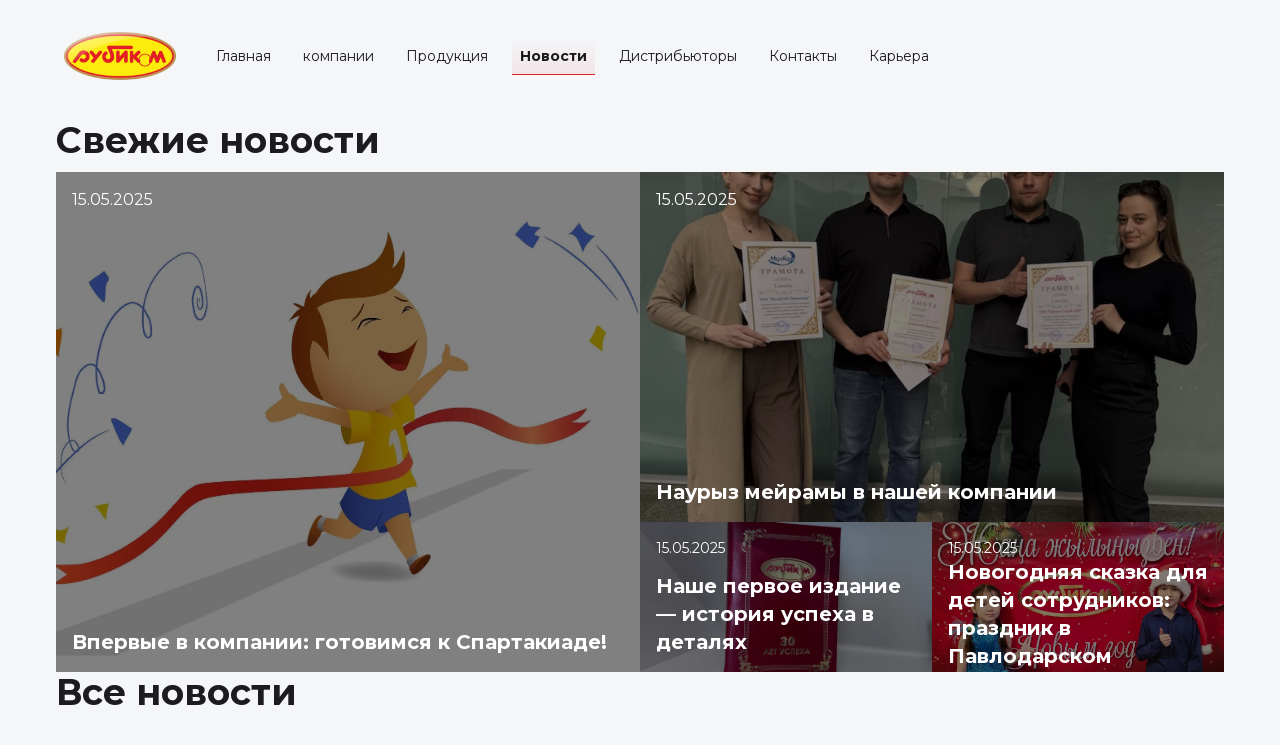

--- FILE ---
content_type: text/html; charset=UTF-8
request_url: https://rubikom.kz/news/?ELEMENT_ID=518
body_size: 31085
content:


<!DOCTYPE html>
<html dir="ltr" lang="ru-RU" prefix="og: https://ogp.me/ns#">
<head>
    <meta charset="UTF-8">
    <meta name="viewport" content="initial-scale=1.0">
    <title>Новости - Рубиком</title>

		<!-- All in One SEO 4.8.5 - aioseo.com -->
	<meta name="robots" content="max-image-preview:large" />
	<link rel="canonical" href="https://rubikom.kz/news/" />
	<meta name="generator" content="All in One SEO (AIOSEO) 4.8.5" />
		<meta property="og:locale" content="ru_RU" />
		<meta property="og:site_name" content="Рубиком -" />
		<meta property="og:type" content="article" />
		<meta property="og:title" content="Новости - Рубиком" />
		<meta property="og:url" content="https://rubikom.kz/news/" />
		<meta property="article:published_time" content="2024-02-19T14:54:30+00:00" />
		<meta property="article:modified_time" content="2024-02-19T14:54:30+00:00" />
		<meta name="twitter:card" content="summary_large_image" />
		<meta name="twitter:title" content="Новости - Рубиком" />
		<script type="application/ld+json" class="aioseo-schema">
			{"@context":"https:\/\/schema.org","@graph":[{"@type":"BreadcrumbList","@id":"https:\/\/rubikom.kz\/news\/#breadcrumblist","itemListElement":[{"@type":"ListItem","@id":"https:\/\/rubikom.kz#listItem","position":1,"name":"Home","item":"https:\/\/rubikom.kz","nextItem":{"@type":"ListItem","@id":"https:\/\/rubikom.kz\/news\/#listItem","name":"\u041d\u043e\u0432\u043e\u0441\u0442\u0438"}},{"@type":"ListItem","@id":"https:\/\/rubikom.kz\/news\/#listItem","position":2,"name":"\u041d\u043e\u0432\u043e\u0441\u0442\u0438","previousItem":{"@type":"ListItem","@id":"https:\/\/rubikom.kz#listItem","name":"Home"}}]},{"@type":"Organization","@id":"https:\/\/rubikom.kz\/#organization","name":"\u0420\u0443\u0431\u0438\u043a\u043e\u043c","url":"https:\/\/rubikom.kz\/"},{"@type":"WebPage","@id":"https:\/\/rubikom.kz\/news\/#webpage","url":"https:\/\/rubikom.kz\/news\/","name":"\u041d\u043e\u0432\u043e\u0441\u0442\u0438 - \u0420\u0443\u0431\u0438\u043a\u043e\u043c","inLanguage":"ru-RU","isPartOf":{"@id":"https:\/\/rubikom.kz\/#website"},"breadcrumb":{"@id":"https:\/\/rubikom.kz\/news\/#breadcrumblist"},"datePublished":"2024-02-19T17:54:30+03:00","dateModified":"2024-02-19T17:54:30+03:00"},{"@type":"WebSite","@id":"https:\/\/rubikom.kz\/#website","url":"https:\/\/rubikom.kz\/","name":"\u0420\u0443\u0431\u0438\u043a\u043e\u043c","inLanguage":"ru-RU","publisher":{"@id":"https:\/\/rubikom.kz\/#organization"}}]}
		</script>
		<!-- All in One SEO -->

<link rel='dns-prefetch' href='//cdn.jsdelivr.net' />
<link rel='dns-prefetch' href='//cdn.tailwindcss.com' />
<link rel='dns-prefetch' href='//cdnjs.cloudflare.com' />
<link rel='dns-prefetch' href='//api-maps.yandex.ru' />
<link rel='dns-prefetch' href='//fonts.googleapis.com' />
<link rel='dns-prefetch' href='//unpkg.com' />
<link rel='dns-prefetch' href='//hcaptcha.com' />
<link rel="alternate" title="oEmbed (JSON)" type="application/json+oembed" href="https://rubikom.kz/wp-json/oembed/1.0/embed?url=https%3A%2F%2Frubikom.kz%2Fnews%2F" />
<link rel="alternate" title="oEmbed (XML)" type="text/xml+oembed" href="https://rubikom.kz/wp-json/oembed/1.0/embed?url=https%3A%2F%2Frubikom.kz%2Fnews%2F&#038;format=xml" />
<style id='wp-img-auto-sizes-contain-inline-css' type='text/css'>
img:is([sizes=auto i],[sizes^="auto," i]){contain-intrinsic-size:3000px 1500px}
/*# sourceURL=wp-img-auto-sizes-contain-inline-css */
</style>
<style id='wp-emoji-styles-inline-css' type='text/css'>

	img.wp-smiley, img.emoji {
		display: inline !important;
		border: none !important;
		box-shadow: none !important;
		height: 1em !important;
		width: 1em !important;
		margin: 0 0.07em !important;
		vertical-align: -0.1em !important;
		background: none !important;
		padding: 0 !important;
	}
/*# sourceURL=wp-emoji-styles-inline-css */
</style>
<style id='wp-block-library-inline-css' type='text/css'>
:root{--wp-block-synced-color:#7a00df;--wp-block-synced-color--rgb:122,0,223;--wp-bound-block-color:var(--wp-block-synced-color);--wp-editor-canvas-background:#ddd;--wp-admin-theme-color:#007cba;--wp-admin-theme-color--rgb:0,124,186;--wp-admin-theme-color-darker-10:#006ba1;--wp-admin-theme-color-darker-10--rgb:0,107,160.5;--wp-admin-theme-color-darker-20:#005a87;--wp-admin-theme-color-darker-20--rgb:0,90,135;--wp-admin-border-width-focus:2px}@media (min-resolution:192dpi){:root{--wp-admin-border-width-focus:1.5px}}.wp-element-button{cursor:pointer}:root .has-very-light-gray-background-color{background-color:#eee}:root .has-very-dark-gray-background-color{background-color:#313131}:root .has-very-light-gray-color{color:#eee}:root .has-very-dark-gray-color{color:#313131}:root .has-vivid-green-cyan-to-vivid-cyan-blue-gradient-background{background:linear-gradient(135deg,#00d084,#0693e3)}:root .has-purple-crush-gradient-background{background:linear-gradient(135deg,#34e2e4,#4721fb 50%,#ab1dfe)}:root .has-hazy-dawn-gradient-background{background:linear-gradient(135deg,#faaca8,#dad0ec)}:root .has-subdued-olive-gradient-background{background:linear-gradient(135deg,#fafae1,#67a671)}:root .has-atomic-cream-gradient-background{background:linear-gradient(135deg,#fdd79a,#004a59)}:root .has-nightshade-gradient-background{background:linear-gradient(135deg,#330968,#31cdcf)}:root .has-midnight-gradient-background{background:linear-gradient(135deg,#020381,#2874fc)}:root{--wp--preset--font-size--normal:16px;--wp--preset--font-size--huge:42px}.has-regular-font-size{font-size:1em}.has-larger-font-size{font-size:2.625em}.has-normal-font-size{font-size:var(--wp--preset--font-size--normal)}.has-huge-font-size{font-size:var(--wp--preset--font-size--huge)}.has-text-align-center{text-align:center}.has-text-align-left{text-align:left}.has-text-align-right{text-align:right}.has-fit-text{white-space:nowrap!important}#end-resizable-editor-section{display:none}.aligncenter{clear:both}.items-justified-left{justify-content:flex-start}.items-justified-center{justify-content:center}.items-justified-right{justify-content:flex-end}.items-justified-space-between{justify-content:space-between}.screen-reader-text{border:0;clip-path:inset(50%);height:1px;margin:-1px;overflow:hidden;padding:0;position:absolute;width:1px;word-wrap:normal!important}.screen-reader-text:focus{background-color:#ddd;clip-path:none;color:#444;display:block;font-size:1em;height:auto;left:5px;line-height:normal;padding:15px 23px 14px;text-decoration:none;top:5px;width:auto;z-index:100000}html :where(.has-border-color){border-style:solid}html :where([style*=border-top-color]){border-top-style:solid}html :where([style*=border-right-color]){border-right-style:solid}html :where([style*=border-bottom-color]){border-bottom-style:solid}html :where([style*=border-left-color]){border-left-style:solid}html :where([style*=border-width]){border-style:solid}html :where([style*=border-top-width]){border-top-style:solid}html :where([style*=border-right-width]){border-right-style:solid}html :where([style*=border-bottom-width]){border-bottom-style:solid}html :where([style*=border-left-width]){border-left-style:solid}html :where(img[class*=wp-image-]){height:auto;max-width:100%}:where(figure){margin:0 0 1em}html :where(.is-position-sticky){--wp-admin--admin-bar--position-offset:var(--wp-admin--admin-bar--height,0px)}@media screen and (max-width:600px){html :where(.is-position-sticky){--wp-admin--admin-bar--position-offset:0px}}

/*# sourceURL=wp-block-library-inline-css */
</style><style id='wp-block-heading-inline-css' type='text/css'>
h1:where(.wp-block-heading).has-background,h2:where(.wp-block-heading).has-background,h3:where(.wp-block-heading).has-background,h4:where(.wp-block-heading).has-background,h5:where(.wp-block-heading).has-background,h6:where(.wp-block-heading).has-background{padding:1.25em 2.375em}h1.has-text-align-left[style*=writing-mode]:where([style*=vertical-lr]),h1.has-text-align-right[style*=writing-mode]:where([style*=vertical-rl]),h2.has-text-align-left[style*=writing-mode]:where([style*=vertical-lr]),h2.has-text-align-right[style*=writing-mode]:where([style*=vertical-rl]),h3.has-text-align-left[style*=writing-mode]:where([style*=vertical-lr]),h3.has-text-align-right[style*=writing-mode]:where([style*=vertical-rl]),h4.has-text-align-left[style*=writing-mode]:where([style*=vertical-lr]),h4.has-text-align-right[style*=writing-mode]:where([style*=vertical-rl]),h5.has-text-align-left[style*=writing-mode]:where([style*=vertical-lr]),h5.has-text-align-right[style*=writing-mode]:where([style*=vertical-rl]),h6.has-text-align-left[style*=writing-mode]:where([style*=vertical-lr]),h6.has-text-align-right[style*=writing-mode]:where([style*=vertical-rl]){rotate:180deg}
/*# sourceURL=https://rubikom.kz/wp-includes/blocks/heading/style.min.css */
</style>
<style id='wp-block-paragraph-inline-css' type='text/css'>
.is-small-text{font-size:.875em}.is-regular-text{font-size:1em}.is-large-text{font-size:2.25em}.is-larger-text{font-size:3em}.has-drop-cap:not(:focus):first-letter{float:left;font-size:8.4em;font-style:normal;font-weight:100;line-height:.68;margin:.05em .1em 0 0;text-transform:uppercase}body.rtl .has-drop-cap:not(:focus):first-letter{float:none;margin-left:.1em}p.has-drop-cap.has-background{overflow:hidden}:root :where(p.has-background){padding:1.25em 2.375em}:where(p.has-text-color:not(.has-link-color)) a{color:inherit}p.has-text-align-left[style*="writing-mode:vertical-lr"],p.has-text-align-right[style*="writing-mode:vertical-rl"]{rotate:180deg}
/*# sourceURL=https://rubikom.kz/wp-includes/blocks/paragraph/style.min.css */
</style>
<style id='global-styles-inline-css' type='text/css'>
:root{--wp--preset--aspect-ratio--square: 1;--wp--preset--aspect-ratio--4-3: 4/3;--wp--preset--aspect-ratio--3-4: 3/4;--wp--preset--aspect-ratio--3-2: 3/2;--wp--preset--aspect-ratio--2-3: 2/3;--wp--preset--aspect-ratio--16-9: 16/9;--wp--preset--aspect-ratio--9-16: 9/16;--wp--preset--color--black: #000000;--wp--preset--color--cyan-bluish-gray: #abb8c3;--wp--preset--color--white: #ffffff;--wp--preset--color--pale-pink: #f78da7;--wp--preset--color--vivid-red: #cf2e2e;--wp--preset--color--luminous-vivid-orange: #ff6900;--wp--preset--color--luminous-vivid-amber: #fcb900;--wp--preset--color--light-green-cyan: #7bdcb5;--wp--preset--color--vivid-green-cyan: #00d084;--wp--preset--color--pale-cyan-blue: #8ed1fc;--wp--preset--color--vivid-cyan-blue: #0693e3;--wp--preset--color--vivid-purple: #9b51e0;--wp--preset--gradient--vivid-cyan-blue-to-vivid-purple: linear-gradient(135deg,rgb(6,147,227) 0%,rgb(155,81,224) 100%);--wp--preset--gradient--light-green-cyan-to-vivid-green-cyan: linear-gradient(135deg,rgb(122,220,180) 0%,rgb(0,208,130) 100%);--wp--preset--gradient--luminous-vivid-amber-to-luminous-vivid-orange: linear-gradient(135deg,rgb(252,185,0) 0%,rgb(255,105,0) 100%);--wp--preset--gradient--luminous-vivid-orange-to-vivid-red: linear-gradient(135deg,rgb(255,105,0) 0%,rgb(207,46,46) 100%);--wp--preset--gradient--very-light-gray-to-cyan-bluish-gray: linear-gradient(135deg,rgb(238,238,238) 0%,rgb(169,184,195) 100%);--wp--preset--gradient--cool-to-warm-spectrum: linear-gradient(135deg,rgb(74,234,220) 0%,rgb(151,120,209) 20%,rgb(207,42,186) 40%,rgb(238,44,130) 60%,rgb(251,105,98) 80%,rgb(254,248,76) 100%);--wp--preset--gradient--blush-light-purple: linear-gradient(135deg,rgb(255,206,236) 0%,rgb(152,150,240) 100%);--wp--preset--gradient--blush-bordeaux: linear-gradient(135deg,rgb(254,205,165) 0%,rgb(254,45,45) 50%,rgb(107,0,62) 100%);--wp--preset--gradient--luminous-dusk: linear-gradient(135deg,rgb(255,203,112) 0%,rgb(199,81,192) 50%,rgb(65,88,208) 100%);--wp--preset--gradient--pale-ocean: linear-gradient(135deg,rgb(255,245,203) 0%,rgb(182,227,212) 50%,rgb(51,167,181) 100%);--wp--preset--gradient--electric-grass: linear-gradient(135deg,rgb(202,248,128) 0%,rgb(113,206,126) 100%);--wp--preset--gradient--midnight: linear-gradient(135deg,rgb(2,3,129) 0%,rgb(40,116,252) 100%);--wp--preset--font-size--small: 13px;--wp--preset--font-size--medium: 20px;--wp--preset--font-size--large: 36px;--wp--preset--font-size--x-large: 42px;--wp--preset--spacing--20: 0.44rem;--wp--preset--spacing--30: 0.67rem;--wp--preset--spacing--40: 1rem;--wp--preset--spacing--50: 1.5rem;--wp--preset--spacing--60: 2.25rem;--wp--preset--spacing--70: 3.38rem;--wp--preset--spacing--80: 5.06rem;--wp--preset--shadow--natural: 6px 6px 9px rgba(0, 0, 0, 0.2);--wp--preset--shadow--deep: 12px 12px 50px rgba(0, 0, 0, 0.4);--wp--preset--shadow--sharp: 6px 6px 0px rgba(0, 0, 0, 0.2);--wp--preset--shadow--outlined: 6px 6px 0px -3px rgb(255, 255, 255), 6px 6px rgb(0, 0, 0);--wp--preset--shadow--crisp: 6px 6px 0px rgb(0, 0, 0);}:where(.is-layout-flex){gap: 0.5em;}:where(.is-layout-grid){gap: 0.5em;}body .is-layout-flex{display: flex;}.is-layout-flex{flex-wrap: wrap;align-items: center;}.is-layout-flex > :is(*, div){margin: 0;}body .is-layout-grid{display: grid;}.is-layout-grid > :is(*, div){margin: 0;}:where(.wp-block-columns.is-layout-flex){gap: 2em;}:where(.wp-block-columns.is-layout-grid){gap: 2em;}:where(.wp-block-post-template.is-layout-flex){gap: 1.25em;}:where(.wp-block-post-template.is-layout-grid){gap: 1.25em;}.has-black-color{color: var(--wp--preset--color--black) !important;}.has-cyan-bluish-gray-color{color: var(--wp--preset--color--cyan-bluish-gray) !important;}.has-white-color{color: var(--wp--preset--color--white) !important;}.has-pale-pink-color{color: var(--wp--preset--color--pale-pink) !important;}.has-vivid-red-color{color: var(--wp--preset--color--vivid-red) !important;}.has-luminous-vivid-orange-color{color: var(--wp--preset--color--luminous-vivid-orange) !important;}.has-luminous-vivid-amber-color{color: var(--wp--preset--color--luminous-vivid-amber) !important;}.has-light-green-cyan-color{color: var(--wp--preset--color--light-green-cyan) !important;}.has-vivid-green-cyan-color{color: var(--wp--preset--color--vivid-green-cyan) !important;}.has-pale-cyan-blue-color{color: var(--wp--preset--color--pale-cyan-blue) !important;}.has-vivid-cyan-blue-color{color: var(--wp--preset--color--vivid-cyan-blue) !important;}.has-vivid-purple-color{color: var(--wp--preset--color--vivid-purple) !important;}.has-black-background-color{background-color: var(--wp--preset--color--black) !important;}.has-cyan-bluish-gray-background-color{background-color: var(--wp--preset--color--cyan-bluish-gray) !important;}.has-white-background-color{background-color: var(--wp--preset--color--white) !important;}.has-pale-pink-background-color{background-color: var(--wp--preset--color--pale-pink) !important;}.has-vivid-red-background-color{background-color: var(--wp--preset--color--vivid-red) !important;}.has-luminous-vivid-orange-background-color{background-color: var(--wp--preset--color--luminous-vivid-orange) !important;}.has-luminous-vivid-amber-background-color{background-color: var(--wp--preset--color--luminous-vivid-amber) !important;}.has-light-green-cyan-background-color{background-color: var(--wp--preset--color--light-green-cyan) !important;}.has-vivid-green-cyan-background-color{background-color: var(--wp--preset--color--vivid-green-cyan) !important;}.has-pale-cyan-blue-background-color{background-color: var(--wp--preset--color--pale-cyan-blue) !important;}.has-vivid-cyan-blue-background-color{background-color: var(--wp--preset--color--vivid-cyan-blue) !important;}.has-vivid-purple-background-color{background-color: var(--wp--preset--color--vivid-purple) !important;}.has-black-border-color{border-color: var(--wp--preset--color--black) !important;}.has-cyan-bluish-gray-border-color{border-color: var(--wp--preset--color--cyan-bluish-gray) !important;}.has-white-border-color{border-color: var(--wp--preset--color--white) !important;}.has-pale-pink-border-color{border-color: var(--wp--preset--color--pale-pink) !important;}.has-vivid-red-border-color{border-color: var(--wp--preset--color--vivid-red) !important;}.has-luminous-vivid-orange-border-color{border-color: var(--wp--preset--color--luminous-vivid-orange) !important;}.has-luminous-vivid-amber-border-color{border-color: var(--wp--preset--color--luminous-vivid-amber) !important;}.has-light-green-cyan-border-color{border-color: var(--wp--preset--color--light-green-cyan) !important;}.has-vivid-green-cyan-border-color{border-color: var(--wp--preset--color--vivid-green-cyan) !important;}.has-pale-cyan-blue-border-color{border-color: var(--wp--preset--color--pale-cyan-blue) !important;}.has-vivid-cyan-blue-border-color{border-color: var(--wp--preset--color--vivid-cyan-blue) !important;}.has-vivid-purple-border-color{border-color: var(--wp--preset--color--vivid-purple) !important;}.has-vivid-cyan-blue-to-vivid-purple-gradient-background{background: var(--wp--preset--gradient--vivid-cyan-blue-to-vivid-purple) !important;}.has-light-green-cyan-to-vivid-green-cyan-gradient-background{background: var(--wp--preset--gradient--light-green-cyan-to-vivid-green-cyan) !important;}.has-luminous-vivid-amber-to-luminous-vivid-orange-gradient-background{background: var(--wp--preset--gradient--luminous-vivid-amber-to-luminous-vivid-orange) !important;}.has-luminous-vivid-orange-to-vivid-red-gradient-background{background: var(--wp--preset--gradient--luminous-vivid-orange-to-vivid-red) !important;}.has-very-light-gray-to-cyan-bluish-gray-gradient-background{background: var(--wp--preset--gradient--very-light-gray-to-cyan-bluish-gray) !important;}.has-cool-to-warm-spectrum-gradient-background{background: var(--wp--preset--gradient--cool-to-warm-spectrum) !important;}.has-blush-light-purple-gradient-background{background: var(--wp--preset--gradient--blush-light-purple) !important;}.has-blush-bordeaux-gradient-background{background: var(--wp--preset--gradient--blush-bordeaux) !important;}.has-luminous-dusk-gradient-background{background: var(--wp--preset--gradient--luminous-dusk) !important;}.has-pale-ocean-gradient-background{background: var(--wp--preset--gradient--pale-ocean) !important;}.has-electric-grass-gradient-background{background: var(--wp--preset--gradient--electric-grass) !important;}.has-midnight-gradient-background{background: var(--wp--preset--gradient--midnight) !important;}.has-small-font-size{font-size: var(--wp--preset--font-size--small) !important;}.has-medium-font-size{font-size: var(--wp--preset--font-size--medium) !important;}.has-large-font-size{font-size: var(--wp--preset--font-size--large) !important;}.has-x-large-font-size{font-size: var(--wp--preset--font-size--x-large) !important;}
/*# sourceURL=global-styles-inline-css */
</style>

<style id='classic-theme-styles-inline-css' type='text/css'>
/*! This file is auto-generated */
.wp-block-button__link{color:#fff;background-color:#32373c;border-radius:9999px;box-shadow:none;text-decoration:none;padding:calc(.667em + 2px) calc(1.333em + 2px);font-size:1.125em}.wp-block-file__button{background:#32373c;color:#fff;text-decoration:none}
/*# sourceURL=/wp-includes/css/classic-themes.min.css */
</style>
<link rel='stylesheet' id='wp-postratings-css' href='https://rubikom.kz/wp-content/plugins/wp-postratings/css/postratings-css.css?ver=1.91.2' type='text/css' media='all' />
<link rel='stylesheet' id='google-fonts-css' href='https://fonts.googleapis.com/css2?family=Montserrat%3Awght%40200%3B300%3B400%3B500%3B600%3B700%3B800&#038;display=swap&#038;ver=6.9' type='text/css' media='all' />
<link rel='stylesheet' id='slick-css-css' href='https://cdn.jsdelivr.net/npm/slick-carousel@1.8.1/slick/slick.css?ver=6.9' type='text/css' media='all' />
<link rel='stylesheet' id='simplebar-css' href='https://unpkg.com/simplebar@latest/dist/simplebar.css?ver=6.9' type='text/css' media='all' />
<link rel='stylesheet' id='checkbox-css' href='https://rubikom.kz/wp-content/themes/rubikommaintheme/assets/css/checkbox.css?ver=6.9' type='text/css' media='all' />
<link rel='stylesheet' id='style-css' href='https://rubikom.kz/wp-content/themes/rubikommaintheme/assets/css/style.css?ver=6.9' type='text/css' media='all' />
<script type="text/javascript" src="https://rubikom.kz/wp-includes/js/jquery/jquery.min.js?ver=3.7.1" id="jquery-core-js"></script>
<script type="text/javascript" src="https://rubikom.kz/wp-includes/js/jquery/jquery-migrate.min.js?ver=3.4.1" id="jquery-migrate-js"></script>
<script type="text/javascript" src="https://cdn.jsdelivr.net/npm/alpinejs@3.x.x/dist/cdn.min.js?ver=6.9" id="aplhine-js"></script>
<script type="text/javascript" src="https://cdn.tailwindcss.com" id="tailwind-js"></script>
<script type="text/javascript" src="https://api-maps.yandex.ru/2.1/?apikey=99e9f2f9-1569-4839-9cd3-d673cac86806&amp;lang=ru_RU&amp;ver=6.9" id="yandex-api-js"></script>
<link rel="https://api.w.org/" href="https://rubikom.kz/wp-json/" /><link rel="alternate" title="JSON" type="application/json" href="https://rubikom.kz/wp-json/wp/v2/pages/26" /><link rel="EditURI" type="application/rsd+xml" title="RSD" href="https://rubikom.kz/xmlrpc.php?rsd" />
<meta name="generator" content="WordPress 6.9" />
<link rel='shortlink' href='https://rubikom.kz/?p=26' />
<style>
.h-captcha{position:relative;display:block;margin-bottom:2rem;padding:0;clear:both}.h-captcha[data-size="normal"]{width:303px;height:78px}.h-captcha[data-size="compact"]{width:164px;height:144px}.h-captcha[data-size="invisible"]{display:none}.h-captcha::before{content:'';display:block;position:absolute;top:0;left:0;background:url(https://rubikom.kz/wp-content/plugins/hcaptcha-for-forms-and-more/assets/images/hcaptcha-div-logo.svg) no-repeat;border:1px solid #fff0;border-radius:4px}.h-captcha[data-size="normal"]::before{width:300px;height:74px;background-position:94% 28%}.h-captcha[data-size="compact"]::before{width:156px;height:136px;background-position:50% 79%}.h-captcha[data-theme="light"]::before,body.is-light-theme .h-captcha[data-theme="auto"]::before,.h-captcha[data-theme="auto"]::before{background-color:#fafafa;border:1px solid #e0e0e0}.h-captcha[data-theme="dark"]::before,body.is-dark-theme .h-captcha[data-theme="auto"]::before,html.wp-dark-mode-active .h-captcha[data-theme="auto"]::before,html.drdt-dark-mode .h-captcha[data-theme="auto"]::before{background-image:url(https://rubikom.kz/wp-content/plugins/hcaptcha-for-forms-and-more/assets/images/hcaptcha-div-logo-white.svg);background-repeat:no-repeat;background-color:#333;border:1px solid #f5f5f5}@media (prefers-color-scheme:dark){.h-captcha[data-theme="auto"]::before{background-image:url(https://rubikom.kz/wp-content/plugins/hcaptcha-for-forms-and-more/assets/images/hcaptcha-div-logo-white.svg);background-repeat:no-repeat;background-color:#333;border:1px solid #f5f5f5}}.h-captcha[data-theme="custom"]::before{background-color:initial}.h-captcha[data-size="invisible"]::before{display:none}.h-captcha iframe{position:relative}div[style*="z-index: 2147483647"] div[style*="border-width: 11px"][style*="position: absolute"][style*="pointer-events: none"]{border-style:none}
</style>
<link rel="icon" href="https://rubikom.kz/wp-content/uploads/2024/02/cropped-android-chrome-512x512-1-1-32x32.png" sizes="32x32" />
<link rel="icon" href="https://rubikom.kz/wp-content/uploads/2024/02/cropped-android-chrome-512x512-1-1-192x192.png" sizes="192x192" />
<link rel="apple-touch-icon" href="https://rubikom.kz/wp-content/uploads/2024/02/cropped-android-chrome-512x512-1-1-180x180.png" />
<meta name="msapplication-TileImage" content="https://rubikom.kz/wp-content/uploads/2024/02/cropped-android-chrome-512x512-1-1-270x270.png" />
</head>
<body class="font-[Montserrat] bg-[#F4F6F8] flex flex-col min-h-[170vh]" >
    <div id="preloader"
      class="fixed inset-0 bg-white z-[9999] flex justify-center items-center transition-opacity opacity-100 duration-1000 overflow-y-scroll">
      <img src="https://rubikom.kz/wp-content/themes/rubikommaintheme/assets/img/logo.png" alt="Рубиком" class="w-[30%] sm:w-[25%] md:w-[20%] lg:w-[15%]">
    </div>
    
<header class="desktopMenuPage fixed top-0 left-0 text-white py-4 font-[Montserrat] h-[7rem] items-center z-[999] w-[100%] duration-150 lg:flex hidden">
    <div class="px-4 sm:px-8 md:px-16 flex justify-between items-center w-[100%]">
      <!-- Logo and navigation -->
      <div class="flex items-center justify-between">
        <!-- Replace with your logo image -->
        <a href="/"><img src="https://rubikom.kz/wp-content/themes/rubikommaintheme/assets/img/logo.png" alt="Logo" class="h-[3rem] mr-8"></a>

        <nav class="navMenu">
          <ul class="flex lg:space-x-4 lg:gap-4 gap-4 sm:gap-2 duration-150">
            <li><a href="/" class="menuPointPage text-[#1c1c1e] sm:text-sm md:text-md 2xl:text-lg flex items-center gap-2 p-2">Главная </a>
            </li>
            <li><a href="/about/" class="menuPointPage text-[#1c1c1e] sm:text-sm md:text-md 2xl:text-lg flex items-center gap-2 p-2">компании</a></li>
            <li><a href="/products/" class="menuPointPage text-[#1c1c1e] sm:text-sm md:text-md 2xl:text-lg flex items-center gap-2 p-2">Продукция </a></li>
            <li><a href="/news/" class="menuPointPage text-[#1c1c1e] sm:text-sm md:text-md 2xl:text-lg flex items-center gap-2 p-2">Новости</a></li>
            <li><a href="/distribution/" class="menuPointPage text-[#1c1c1e] sm:text-sm md:text-md 2xl:text-lg flex items-center gap-2 p-2">Дистрибьюторы</a></li>
            <li><a href="/contacts/" class="menuPointPage text-[#1c1c1e] sm:text-sm md:text-md 2xl:text-lg flex items-center gap-2 p-2">Контакты</a></li>
            <li><a href="/vakancions/" class="menuPointPage text-[#1c1c1e] sm:text-sm md:text-md 2xl:text-lg flex items-center gap-2 p-2">Карьера</a></li>
          </ul>
        </nav>

        
      </div>

                <!-- Other header content like search or location -->

                </div>
  </header>
  <header class="mobileMenu fixed top-0 left-0 text-white py-4 font-[Montserrat] h-[7rem] flex items-center z-[999] w-[100%] duration-150 lg:hidden block">
    <div class="px-4 sm:px-8 md:px-16 lg:px-24 flex justify-between items-center w-[100%]">
    <a href="#"><img src="https://rubikom.kz/wp-content/themes/rubikommaintheme/assets/img/logo.png" alt="Logo" class="h-[3rem] mr-8"></a>
    <input type="checkbox" id="active">
    <label for="active" class="menu-btn lg:hidden block bg-[#1c1c1e]/50"><span></span></label>
    <label for="active" class="close lg:hidden block"></label>
      <div class="wrapper flex p-8 gap-8 flex-col">
          <div>
              <a href="#"><img src="https://rubikom.kz/wp-content/themes/rubikommaintheme/assets/img/logo.png" alt="Logo" class="mb:h-[5rem] h-[4rem] mr-8 mb-8 sm:mb-16"></a>
          </div>
          <div class="mb-2">
                  <span class="mobileMenuPoint"><a href="/" class="text-xl">Главная</a></span>
                  <span class="mobileMenuPoint"><a href="/about" class="text-lg">О компании</a></span>
                  <span class="mobileMenuPoint"><a href="/products" class="text-lg">Продукция</a></span>
                  <span class="mobileMenuPoint"><a href="/news" class="text-lg">Новости</a></span>
                  <span class="mobileMenuPoint"><a href="/distribution" class="text-lg">Дистрибьюторы</a></span>
                  <span class="mobileMenuPoint"><a href="/contacts" class="text-lg">Контакты</a></span>
                  <span class="mobileMenuPoint"><a href="/vakancions" class="text-lg">Карьера</a></span>
                  <div class="gap-3 flex-col flex">
                      <div class="flex flex-row gap-2">
                          <div class="flex flex-col justify-around">
                              <a href="tel:8(7182)539804" class="text-lg text-[#53606B]">                                (7182) 539-547                            </a>
                          </div>
                      </div>
                      <div class="flex flex-row gap-2">
                          <div class="flex flex-col justify-around">
                              <p class="text-lg text-[#53606B]">                                (7182) 539-547                            </p>
                          </div>
                      </div>
                  </div>
          </div>
  </div>
</div>
  </header>
<section>
    <div class="p-6 mt-20 px-6 sm:mt-16 md:mt-18 lg:mt-20 xl:mt-24 sm:px-8 md:px-10 lg:px-12 xl:px-14 2xl:px-16 gap-6 flex flex-col">

    <div>
    <h1 class="text-xl sm:text-2xl md:text-4xl font-bold mb-0 md:mb-3">Свежие новости</h1>
    </div>
        <div class="flex gap-2 flex-col sm:flex-col md:flex-col lg:flex-row md:max-h-[500px]">

                                    <a href="https://rubikom.kz/headline/vpervye-v-kompanii-gotovimsja-k-spartakiade/" class="w-full newsMain-card relative cursor-pointer duration-150">
                        <div class="bg-black w-full h-full absolute top-0 left-0 opacity-[50%] shadowBackground duration-150"></div>
                        <div class="w-full h-full absolute top-0 left-0 duration-150 p-4 flex flex-col justify-between">
                            <div class="flex justify-between">
                                <div class="text-white">
                                    15.05.2025                                </div>
                            </div>
                            <div class="flex flex-col">
                                <h1 class="text-sm sm:text-md md:text-lg xl:text-xl font-bold text-white">Впервые в компании: готовимся к Спартакиаде!</h1>
                                <h2 class="text-sm sm:text-md md:text-lg xl:text-xl text-white hidden md:visible">
                                    В нашем холдинге стартовала подготовка к первой корпоративной Спартакиаде, и это событие уже стало ярким поводом для объединения сотрудников разных подразделений в духе здоровой конкуренции, спорта и командной поддержки. Для участия в Спартакиаде были запущены такие спортивные дисциплины, как: С...                                </h2>
                            </div>
                        </div>
                        <img src="https://rubikom.kz/wp-content/uploads/2025/05/1676768564_gas-kvas-com-p-risunok-na-temu-spartakiada-35.jpg" alt="" class="w-full h-full object-cover">
                    </a>
                    
                <div class="flex flex-col w-full gap-2 overflow-hidden">

                                <a href="https://rubikom.kz/headline/nauryz-mejramy-v-nashej-kompanii/" class="w-full newsMain-card relative cursor-pointer duration-150 h-[70%]">
                    <div class="bg-black w-full h-full absolute top-0 left-0 opacity-[50%] shadowBackground duration-150"></div>
                    <div class="w-full h-full absolute top-0 left-0 duration-150 p-4 flex flex-col justify-between">
                        <div class="flex justify-between">
                            <div class="text-white ">
                            15.05.2025                            </div>
                        </div>
                        <div class="flex flex-col">
                            <h1 class="text-sm sm:text-md md:text-lg xl:text-xl font-bold text-white">Наурыз мейрамы в нашей компании</h1>
                            <h2 class="text-sm sm:text-md md:text-lg xl:text-xl text-white hidden md:visible">
                            В нашей компании с особым теплом прошли праздничные мероприятия, посвящённые Наурыз мейрамы — символу обновления, весны и добрых начинаний. Все подразделения активно приняли участие в конкурсе на лучшее поздравление с этим светлым праздником. Каждый коллектив проявил креативность и душевность, подготовив...                            </h2>
                        </div>
                    </div>
                    <img src="https://rubikom.kz/wp-content/uploads/2025/05/konkurs-nauryz-pobediteli.jpg" alt="" class="w-full h-full object-cover">
                </a>
                    
                    <div class="flex flex-col sm:flex-col md:flex-col lg:flex-row w-full h-[30%] gap-2">

                                                                <a class="w-full newsMain-card relative cursor-pointer duration-150">
                                            <div class="bg-black w-full h-full absolute top-0 left-0 opacity-[50%] shadowBackground duration-150"></div>
                                            <div class="w-full h-full absolute top-0 left-0 duration-150 p-4 flex flex-col justify-between">
                                                <div class="flex justify-between">
                                                    <div class="text-white text-sm sm:text-md">
                                                    15.05.2025                                                    </div>
                                                </div>
                                                <div class="flex">
                                                <h1 class="text-sm sm:text-lg md:text-lg xl:text-xl  font-bold text-white">Наше первое издание &#8212; история успеха в деталях</h1>
                                                </div>
                                            </div>
                                            <img src="https://rubikom.kz/wp-content/uploads/2025/05/importedphoto_1738563830484.jpg" alt="" class="w-full h-full object-cover">
                                        </a>
                                                                            <a class="w-full newsMain-card relative cursor-pointer duration-150">
                                            <div class="bg-black w-full h-full absolute top-0 left-0 opacity-[50%] shadowBackground duration-150"></div>
                                            <div class="w-full h-full absolute top-0 left-0 duration-150 p-4 flex flex-col justify-between">
                                                <div class="flex justify-between">
                                                    <div class="text-white text-sm sm:text-md">
                                                    15.05.2025                                                    </div>
                                                </div>
                                                <div class="flex">
                                                <h1 class="text-sm sm:text-lg md:text-lg xl:text-xl  font-bold text-white">Новогодняя сказка для детей сотрудников: праздник в Павлодарском драматическом театре</h1>
                                                </div>
                                            </div>
                                            <img src="https://rubikom.kz/wp-content/uploads/2025/05/media_20250211_144522_4492881486097101178-scaled.jpg" alt="" class="w-full h-full object-cover">
                                        </a>
                                
                    </div>

                </div>

        </div>

        <div>
        <h1 class="text-xl sm:text-2xl md:text-4xl font-bold mb-0 md:mb-3">Все новости</h1>
        </div>

        <div class="grid grid-cols-1 md:grid-cols-2 gap-6">

                                        <div class="flex gap-4 flex-col md:flex-row">
                                    <div class="w-full rounded-md overflow-hidden max-h-[225px]">
                                        <img src="https://rubikom.kz/wp-content/uploads/2025/05/pey_3642-scaled.jpg" alt="" class="w-full h-full object-cover">
                                    </div>
                                    <div class="w-full flex flex-col justify-between">
                                        <div class="flex-col justify-between gap-2 flex ">
                                            <div class="flex gap-2">
                                            <span class="font-bold">30 лет успеха! Компания “РУБИКОМ” отпраздновала свой юбилей. Праздник, который запомнится на долго!</span>
                                            
                                            </div>
                                            <h2 class="max-h-[190px] overflow-hidden">
                                            В Городском доме культуры имени Естая прошло мероприятие, посвященное 30-летнему юбилею компании &#171;РУБИКОМ&#187;. Торжество стало ярким событием, на котором собрались не только сотрудники предприятия, но и представители власти, партнеры и...                                    </h2>
                                </div>
                                <div class="flex items-end justify-between">
                                    <span class="text-sm"> 15.05.2025</span>

                                <div class="flex justify-between items-center">
                                        <button onclick="location.href='https://rubikom.kz/headline/30-let-uspeha-kompanija-rubikom-otprazdnovala-svoj-jubilej-prazdnik-kotoryj-zapomnitsja-na-dolgo/';" class="flex gap-2 text-[#E31E24] hover:font-bold hover:gap-4 duration-150 moreBtn_holding">
                                            Подробнее
                                            <span class="rotate-45 duration-150">
                                                <svg width="25" height="25" viewBox="0 0 36 36" fill="none" xmlns="http://www.w3.org/2000/svg">
                                                    <g clip-path="url(#clip0_201_23)">
                                                    <path d="M27.6604 15.61L18.0004 6L8.34045 15.61C8.22647 15.6968 8.13248 15.8071 8.06483 15.9333C7.99717 16.0596 7.95744 16.1989 7.94832 16.3419C7.9392 16.4849 7.9609 16.6281 8.01196 16.762C8.06301 16.8958 8.14223 17.0172 8.24425 17.1177C8.34627 17.2183 8.46871 17.2958 8.60327 17.3449C8.73784 17.3941 8.88139 17.4137 9.02421 17.4025C9.16703 17.3914 9.30579 17.3497 9.43109 17.2802C9.55638 17.2108 9.66529 17.1152 9.75045 17L17.0004 9.81V28.94C17.0004 29.2052 17.1058 29.4596 17.2933 29.6471C17.4809 29.8346 17.7352 29.94 18.0004 29.94C18.2657 29.94 18.52 29.8346 18.7076 29.6471C18.8951 29.4596 19.0004 29.2052 19.0004 28.94V9.81L26.2504 17C26.4388 17.187 26.6936 17.2915 26.959 17.2906C27.2243 17.2896 27.4785 17.1833 27.6654 16.995C27.8524 16.8067 27.9569 16.5518 27.956 16.2865C27.9551 16.0211 27.8488 15.767 27.6604 15.58V15.61Z" fill="#E31E24"></path>
                                                    </g>
                                                    <defs>
                                                    <clipPath id="clip0_201_23">
                                                    <rect width="36" height="36" fill="#E31E24"></rect>
                                                    </clipPath>
                                                    </defs>
                                                    </svg>
                                            </span>
                                        </button>
                                        </div>
                                </div>
                                    </div>
                                    <div>

                                    </div>
                                </div>
                                                                <div class="flex gap-4 flex-col md:flex-row">
                                    <div class="w-full rounded-md overflow-hidden max-h-[225px]">
                                        <img src="https://rubikom.kz/wp-content/uploads/2025/05/shshhzshshh.jpg" alt="" class="w-full h-full object-cover">
                                    </div>
                                    <div class="w-full flex flex-col justify-between">
                                        <div class="flex-col justify-between gap-2 flex ">
                                            <div class="flex gap-2">
                                            <span class="font-bold">Нам 30 лет! Спасибо, что Вы с нами!</span>
                                            
                                            </div>
                                            <h2 class="max-h-[190px] overflow-hidden">
                                            Уважаемые партнеры и покупатели! С гордостью и радостью предприятие ТОО &#171;РУБИКОМ&#187; отмечает свой юбилей – 30 лет успешной работы! За эти годы мы прошли долгий путь, преодолевая вызовы, развиваясь и...                                    </h2>
                                </div>
                                <div class="flex items-end justify-between">
                                    <span class="text-sm"> 15.05.2025</span>

                                <div class="flex justify-between items-center">
                                        <button onclick="location.href='https://rubikom.kz/headline/nam-30-let-spasibo-chto-vy-s-nami/';" class="flex gap-2 text-[#E31E24] hover:font-bold hover:gap-4 duration-150 moreBtn_holding">
                                            Подробнее
                                            <span class="rotate-45 duration-150">
                                                <svg width="25" height="25" viewBox="0 0 36 36" fill="none" xmlns="http://www.w3.org/2000/svg">
                                                    <g clip-path="url(#clip0_201_23)">
                                                    <path d="M27.6604 15.61L18.0004 6L8.34045 15.61C8.22647 15.6968 8.13248 15.8071 8.06483 15.9333C7.99717 16.0596 7.95744 16.1989 7.94832 16.3419C7.9392 16.4849 7.9609 16.6281 8.01196 16.762C8.06301 16.8958 8.14223 17.0172 8.24425 17.1177C8.34627 17.2183 8.46871 17.2958 8.60327 17.3449C8.73784 17.3941 8.88139 17.4137 9.02421 17.4025C9.16703 17.3914 9.30579 17.3497 9.43109 17.2802C9.55638 17.2108 9.66529 17.1152 9.75045 17L17.0004 9.81V28.94C17.0004 29.2052 17.1058 29.4596 17.2933 29.6471C17.4809 29.8346 17.7352 29.94 18.0004 29.94C18.2657 29.94 18.52 29.8346 18.7076 29.6471C18.8951 29.4596 19.0004 29.2052 19.0004 28.94V9.81L26.2504 17C26.4388 17.187 26.6936 17.2915 26.959 17.2906C27.2243 17.2896 27.4785 17.1833 27.6654 16.995C27.8524 16.8067 27.9569 16.5518 27.956 16.2865C27.9551 16.0211 27.8488 15.767 27.6604 15.58V15.61Z" fill="#E31E24"></path>
                                                    </g>
                                                    <defs>
                                                    <clipPath id="clip0_201_23">
                                                    <rect width="36" height="36" fill="#E31E24"></rect>
                                                    </clipPath>
                                                    </defs>
                                                    </svg>
                                            </span>
                                        </button>
                                        </div>
                                </div>
                                    </div>
                                    <div>

                                    </div>
                                </div>
                                                                <div class="flex gap-4 flex-col md:flex-row">
                                    <div class="w-full rounded-md overflow-hidden max-h-[225px]">
                                        <img src="https://rubikom.kz/wp-content/uploads/2025/05/ololl.jpg" alt="" class="w-full h-full object-cover">
                                    </div>
                                    <div class="w-full flex flex-col justify-between">
                                        <div class="flex-col justify-between gap-2 flex ">
                                            <div class="flex gap-2">
                                            <span class="font-bold">Лучшие в своем деле!</span>
                                            
                                            </div>
                                            <h2 class="max-h-[190px] overflow-hidden">
                                            Компания &#171;РУБИКОМ&#187; с гордостью сообщает, что наша варёная колбаса &#171;Классическая для Вас&#187; удостоилась диплома качества на международном конкурсе пищевой продукции «Гарантия качества-2024»! Этот престижный конкурс ежегодно проводится ФГБНУ «ФНЦ пищевых...                                    </h2>
                                </div>
                                <div class="flex items-end justify-between">
                                    <span class="text-sm"> 15.05.2025</span>

                                <div class="flex justify-between items-center">
                                        <button onclick="location.href='https://rubikom.kz/headline/luchshie-v-svoem-dele/';" class="flex gap-2 text-[#E31E24] hover:font-bold hover:gap-4 duration-150 moreBtn_holding">
                                            Подробнее
                                            <span class="rotate-45 duration-150">
                                                <svg width="25" height="25" viewBox="0 0 36 36" fill="none" xmlns="http://www.w3.org/2000/svg">
                                                    <g clip-path="url(#clip0_201_23)">
                                                    <path d="M27.6604 15.61L18.0004 6L8.34045 15.61C8.22647 15.6968 8.13248 15.8071 8.06483 15.9333C7.99717 16.0596 7.95744 16.1989 7.94832 16.3419C7.9392 16.4849 7.9609 16.6281 8.01196 16.762C8.06301 16.8958 8.14223 17.0172 8.24425 17.1177C8.34627 17.2183 8.46871 17.2958 8.60327 17.3449C8.73784 17.3941 8.88139 17.4137 9.02421 17.4025C9.16703 17.3914 9.30579 17.3497 9.43109 17.2802C9.55638 17.2108 9.66529 17.1152 9.75045 17L17.0004 9.81V28.94C17.0004 29.2052 17.1058 29.4596 17.2933 29.6471C17.4809 29.8346 17.7352 29.94 18.0004 29.94C18.2657 29.94 18.52 29.8346 18.7076 29.6471C18.8951 29.4596 19.0004 29.2052 19.0004 28.94V9.81L26.2504 17C26.4388 17.187 26.6936 17.2915 26.959 17.2906C27.2243 17.2896 27.4785 17.1833 27.6654 16.995C27.8524 16.8067 27.9569 16.5518 27.956 16.2865C27.9551 16.0211 27.8488 15.767 27.6604 15.58V15.61Z" fill="#E31E24"></path>
                                                    </g>
                                                    <defs>
                                                    <clipPath id="clip0_201_23">
                                                    <rect width="36" height="36" fill="#E31E24"></rect>
                                                    </clipPath>
                                                    </defs>
                                                    </svg>
                                            </span>
                                        </button>
                                        </div>
                                </div>
                                    </div>
                                    <div>

                                    </div>
                                </div>
                                                                <div class="flex gap-4 flex-col md:flex-row">
                                    <div class="w-full rounded-md overflow-hidden max-h-[225px]">
                                        <img src="https://rubikom.kz/wp-content/uploads/2025/05/vapvkpp.jpg" alt="" class="w-full h-full object-cover">
                                    </div>
                                    <div class="w-full flex flex-col justify-between">
                                        <div class="flex-col justify-between gap-2 flex ">
                                            <div class="flex gap-2">
                                            <span class="font-bold">Диплом качества для продукции &#171;РУБИКОМ&#187;</span>
                                            
                                            </div>
                                            <h2 class="max-h-[190px] overflow-hidden">
                                            Друзья, спешим поделиться прекрасной новостью! ТОО предприятие &#171;РУБИКОМ&#187; приняло участие в международном конкурсе качества пищевой продукции «Гарантия качества-2024», ежегодно организуемый ФГБНУ «ФНЦ пищевых системим. В.М. Горбатова» РАН, г. Москва. По...                                    </h2>
                                </div>
                                <div class="flex items-end justify-between">
                                    <span class="text-sm"> 15.05.2025</span>

                                <div class="flex justify-between items-center">
                                        <button onclick="location.href='https://rubikom.kz/headline/diplom-kachestva-dlja-produkcii-rubikom/';" class="flex gap-2 text-[#E31E24] hover:font-bold hover:gap-4 duration-150 moreBtn_holding">
                                            Подробнее
                                            <span class="rotate-45 duration-150">
                                                <svg width="25" height="25" viewBox="0 0 36 36" fill="none" xmlns="http://www.w3.org/2000/svg">
                                                    <g clip-path="url(#clip0_201_23)">
                                                    <path d="M27.6604 15.61L18.0004 6L8.34045 15.61C8.22647 15.6968 8.13248 15.8071 8.06483 15.9333C7.99717 16.0596 7.95744 16.1989 7.94832 16.3419C7.9392 16.4849 7.9609 16.6281 8.01196 16.762C8.06301 16.8958 8.14223 17.0172 8.24425 17.1177C8.34627 17.2183 8.46871 17.2958 8.60327 17.3449C8.73784 17.3941 8.88139 17.4137 9.02421 17.4025C9.16703 17.3914 9.30579 17.3497 9.43109 17.2802C9.55638 17.2108 9.66529 17.1152 9.75045 17L17.0004 9.81V28.94C17.0004 29.2052 17.1058 29.4596 17.2933 29.6471C17.4809 29.8346 17.7352 29.94 18.0004 29.94C18.2657 29.94 18.52 29.8346 18.7076 29.6471C18.8951 29.4596 19.0004 29.2052 19.0004 28.94V9.81L26.2504 17C26.4388 17.187 26.6936 17.2915 26.959 17.2906C27.2243 17.2896 27.4785 17.1833 27.6654 16.995C27.8524 16.8067 27.9569 16.5518 27.956 16.2865C27.9551 16.0211 27.8488 15.767 27.6604 15.58V15.61Z" fill="#E31E24"></path>
                                                    </g>
                                                    <defs>
                                                    <clipPath id="clip0_201_23">
                                                    <rect width="36" height="36" fill="#E31E24"></rect>
                                                    </clipPath>
                                                    </defs>
                                                    </svg>
                                            </span>
                                        </button>
                                        </div>
                                </div>
                                    </div>
                                    <div>

                                    </div>
                                </div>
                                                                <div class="flex gap-4 flex-col md:flex-row">
                                    <div class="w-full rounded-md overflow-hidden max-h-[225px]">
                                        <img src="https://rubikom.kz/wp-content/uploads/2025/05/akim-1-1.jpg" alt="" class="w-full h-full object-cover">
                                    </div>
                                    <div class="w-full flex flex-col justify-between">
                                        <div class="flex-col justify-between gap-2 flex ">
                                            <div class="flex gap-2">
                                            <span class="font-bold">Новый автобус &#8212; новые возможности!</span>
                                            
                                            </div>
                                            <h2 class="max-h-[190px] overflow-hidden">
                                            Аким области подарил новый комфортабельный автобус павлодарскому филиалу Казахского общества слепых! Подарок куплен за счёт спонсорких средств ТОО предприятие &#171;РУБИКОМ&#187; Этот важный подарок призван поддержать мобильность и улучшить условия перемещения...                                    </h2>
                                </div>
                                <div class="flex items-end justify-between">
                                    <span class="text-sm"> 15.05.2025</span>

                                <div class="flex justify-between items-center">
                                        <button onclick="location.href='https://rubikom.kz/headline/790/';" class="flex gap-2 text-[#E31E24] hover:font-bold hover:gap-4 duration-150 moreBtn_holding">
                                            Подробнее
                                            <span class="rotate-45 duration-150">
                                                <svg width="25" height="25" viewBox="0 0 36 36" fill="none" xmlns="http://www.w3.org/2000/svg">
                                                    <g clip-path="url(#clip0_201_23)">
                                                    <path d="M27.6604 15.61L18.0004 6L8.34045 15.61C8.22647 15.6968 8.13248 15.8071 8.06483 15.9333C7.99717 16.0596 7.95744 16.1989 7.94832 16.3419C7.9392 16.4849 7.9609 16.6281 8.01196 16.762C8.06301 16.8958 8.14223 17.0172 8.24425 17.1177C8.34627 17.2183 8.46871 17.2958 8.60327 17.3449C8.73784 17.3941 8.88139 17.4137 9.02421 17.4025C9.16703 17.3914 9.30579 17.3497 9.43109 17.2802C9.55638 17.2108 9.66529 17.1152 9.75045 17L17.0004 9.81V28.94C17.0004 29.2052 17.1058 29.4596 17.2933 29.6471C17.4809 29.8346 17.7352 29.94 18.0004 29.94C18.2657 29.94 18.52 29.8346 18.7076 29.6471C18.8951 29.4596 19.0004 29.2052 19.0004 28.94V9.81L26.2504 17C26.4388 17.187 26.6936 17.2915 26.959 17.2906C27.2243 17.2896 27.4785 17.1833 27.6654 16.995C27.8524 16.8067 27.9569 16.5518 27.956 16.2865C27.9551 16.0211 27.8488 15.767 27.6604 15.58V15.61Z" fill="#E31E24"></path>
                                                    </g>
                                                    <defs>
                                                    <clipPath id="clip0_201_23">
                                                    <rect width="36" height="36" fill="#E31E24"></rect>
                                                    </clipPath>
                                                    </defs>
                                                    </svg>
                                            </span>
                                        </button>
                                        </div>
                                </div>
                                    </div>
                                    <div>

                                    </div>
                                </div>
                                                                <div class="flex gap-4 flex-col md:flex-row">
                                    <div class="w-full rounded-md overflow-hidden max-h-[225px]">
                                        <img src="https://rubikom.kz/wp-content/uploads/2025/05/img-20240928-wa0479.jpg" alt="" class="w-full h-full object-cover">
                                    </div>
                                    <div class="w-full flex flex-col justify-between">
                                        <div class="flex-col justify-between gap-2 flex ">
                                            <div class="flex gap-2">
                                            <span class="font-bold">Наши сотрудники на крупном забеге Центральной Азии</span>
                                            
                                            </div>
                                            <h2 class="max-h-[190px] overflow-hidden">
                                            В рамках празднования 30-летнего юбилея ТОО &#171;РУБИКОМ&#187; наши сотрудники приняли участие в крупнейшем забеге Центральной Азии, достойно представив наше предприятие на столь значимом спортивном событии! Наши спортсмены показали настоящую силу...                                    </h2>
                                </div>
                                <div class="flex items-end justify-between">
                                    <span class="text-sm"> 15.05.2025</span>

                                <div class="flex justify-between items-center">
                                        <button onclick="location.href='https://rubikom.kz/headline/nashi-sotrudniki-na-krupnom-zabege-centralnoj-azii/';" class="flex gap-2 text-[#E31E24] hover:font-bold hover:gap-4 duration-150 moreBtn_holding">
                                            Подробнее
                                            <span class="rotate-45 duration-150">
                                                <svg width="25" height="25" viewBox="0 0 36 36" fill="none" xmlns="http://www.w3.org/2000/svg">
                                                    <g clip-path="url(#clip0_201_23)">
                                                    <path d="M27.6604 15.61L18.0004 6L8.34045 15.61C8.22647 15.6968 8.13248 15.8071 8.06483 15.9333C7.99717 16.0596 7.95744 16.1989 7.94832 16.3419C7.9392 16.4849 7.9609 16.6281 8.01196 16.762C8.06301 16.8958 8.14223 17.0172 8.24425 17.1177C8.34627 17.2183 8.46871 17.2958 8.60327 17.3449C8.73784 17.3941 8.88139 17.4137 9.02421 17.4025C9.16703 17.3914 9.30579 17.3497 9.43109 17.2802C9.55638 17.2108 9.66529 17.1152 9.75045 17L17.0004 9.81V28.94C17.0004 29.2052 17.1058 29.4596 17.2933 29.6471C17.4809 29.8346 17.7352 29.94 18.0004 29.94C18.2657 29.94 18.52 29.8346 18.7076 29.6471C18.8951 29.4596 19.0004 29.2052 19.0004 28.94V9.81L26.2504 17C26.4388 17.187 26.6936 17.2915 26.959 17.2906C27.2243 17.2896 27.4785 17.1833 27.6654 16.995C27.8524 16.8067 27.9569 16.5518 27.956 16.2865C27.9551 16.0211 27.8488 15.767 27.6604 15.58V15.61Z" fill="#E31E24"></path>
                                                    </g>
                                                    <defs>
                                                    <clipPath id="clip0_201_23">
                                                    <rect width="36" height="36" fill="#E31E24"></rect>
                                                    </clipPath>
                                                    </defs>
                                                    </svg>
                                            </span>
                                        </button>
                                        </div>
                                </div>
                                    </div>
                                    <div>

                                    </div>
                                </div>
                                                                <div class="flex gap-4 flex-col md:flex-row">
                                    <div class="w-full rounded-md overflow-hidden max-h-[225px]">
                                        <img src="https://rubikom.kz/wp-content/uploads/2025/05/2656332.jpg" alt="" class="w-full h-full object-cover">
                                    </div>
                                    <div class="w-full flex flex-col justify-between">
                                        <div class="flex-col justify-between gap-2 flex ">
                                            <div class="flex gap-2">
                                            <span class="font-bold">110-летие поселка Атамкен</span>
                                            
                                            </div>
                                            <h2 class="max-h-[190px] overflow-hidden">
                                            Компания &#171;Рубиком&#187; приняла участие в масштабном мероприятии, посвящённом 110-летию со дня основания поселка Атамекен. 🇰🇿Праздник прошел в степи, где развернулся масштабный этноаул с традиционными юртами, национальными спортивными играми и качелями...                                    </h2>
                                </div>
                                <div class="flex items-end justify-between">
                                    <span class="text-sm"> 15.05.2025</span>

                                <div class="flex justify-between items-center">
                                        <button onclick="location.href='https://rubikom.kz/headline/110-letie-poselka-atamken/';" class="flex gap-2 text-[#E31E24] hover:font-bold hover:gap-4 duration-150 moreBtn_holding">
                                            Подробнее
                                            <span class="rotate-45 duration-150">
                                                <svg width="25" height="25" viewBox="0 0 36 36" fill="none" xmlns="http://www.w3.org/2000/svg">
                                                    <g clip-path="url(#clip0_201_23)">
                                                    <path d="M27.6604 15.61L18.0004 6L8.34045 15.61C8.22647 15.6968 8.13248 15.8071 8.06483 15.9333C7.99717 16.0596 7.95744 16.1989 7.94832 16.3419C7.9392 16.4849 7.9609 16.6281 8.01196 16.762C8.06301 16.8958 8.14223 17.0172 8.24425 17.1177C8.34627 17.2183 8.46871 17.2958 8.60327 17.3449C8.73784 17.3941 8.88139 17.4137 9.02421 17.4025C9.16703 17.3914 9.30579 17.3497 9.43109 17.2802C9.55638 17.2108 9.66529 17.1152 9.75045 17L17.0004 9.81V28.94C17.0004 29.2052 17.1058 29.4596 17.2933 29.6471C17.4809 29.8346 17.7352 29.94 18.0004 29.94C18.2657 29.94 18.52 29.8346 18.7076 29.6471C18.8951 29.4596 19.0004 29.2052 19.0004 28.94V9.81L26.2504 17C26.4388 17.187 26.6936 17.2915 26.959 17.2906C27.2243 17.2896 27.4785 17.1833 27.6654 16.995C27.8524 16.8067 27.9569 16.5518 27.956 16.2865C27.9551 16.0211 27.8488 15.767 27.6604 15.58V15.61Z" fill="#E31E24"></path>
                                                    </g>
                                                    <defs>
                                                    <clipPath id="clip0_201_23">
                                                    <rect width="36" height="36" fill="#E31E24"></rect>
                                                    </clipPath>
                                                    </defs>
                                                    </svg>
                                            </span>
                                        </button>
                                        </div>
                                </div>
                                    </div>
                                    <div>

                                    </div>
                                </div>
                                                                <div class="flex gap-4 flex-col md:flex-row">
                                    <div class="w-full rounded-md overflow-hidden max-h-[225px]">
                                        <img src="https://rubikom.kz/wp-content/uploads/2025/05/img-20240901-wa0201.jpg" alt="" class="w-full h-full object-cover">
                                    </div>
                                    <div class="w-full flex flex-col justify-between">
                                        <div class="flex-col justify-between gap-2 flex ">
                                            <div class="flex gap-2">
                                            <span class="font-bold">Помощь детям</span>
                                            
                                            </div>
                                            <h2 class="max-h-[190px] overflow-hidden">
                                            ТОО предприятие «РУБИКОМ» приняло участие в республиканской акции «Дорога в школу»! 🎒 Мы рады сообщить, что нашей помощью было охвачено более 300 детей Павлодарской области 🇰🇿. Коллеги посетили наших добрых...                                    </h2>
                                </div>
                                <div class="flex items-end justify-between">
                                    <span class="text-sm"> 15.05.2025</span>

                                <div class="flex justify-between items-center">
                                        <button onclick="location.href='https://rubikom.kz/headline/pomoshh-detjam/';" class="flex gap-2 text-[#E31E24] hover:font-bold hover:gap-4 duration-150 moreBtn_holding">
                                            Подробнее
                                            <span class="rotate-45 duration-150">
                                                <svg width="25" height="25" viewBox="0 0 36 36" fill="none" xmlns="http://www.w3.org/2000/svg">
                                                    <g clip-path="url(#clip0_201_23)">
                                                    <path d="M27.6604 15.61L18.0004 6L8.34045 15.61C8.22647 15.6968 8.13248 15.8071 8.06483 15.9333C7.99717 16.0596 7.95744 16.1989 7.94832 16.3419C7.9392 16.4849 7.9609 16.6281 8.01196 16.762C8.06301 16.8958 8.14223 17.0172 8.24425 17.1177C8.34627 17.2183 8.46871 17.2958 8.60327 17.3449C8.73784 17.3941 8.88139 17.4137 9.02421 17.4025C9.16703 17.3914 9.30579 17.3497 9.43109 17.2802C9.55638 17.2108 9.66529 17.1152 9.75045 17L17.0004 9.81V28.94C17.0004 29.2052 17.1058 29.4596 17.2933 29.6471C17.4809 29.8346 17.7352 29.94 18.0004 29.94C18.2657 29.94 18.52 29.8346 18.7076 29.6471C18.8951 29.4596 19.0004 29.2052 19.0004 28.94V9.81L26.2504 17C26.4388 17.187 26.6936 17.2915 26.959 17.2906C27.2243 17.2896 27.4785 17.1833 27.6654 16.995C27.8524 16.8067 27.9569 16.5518 27.956 16.2865C27.9551 16.0211 27.8488 15.767 27.6604 15.58V15.61Z" fill="#E31E24"></path>
                                                    </g>
                                                    <defs>
                                                    <clipPath id="clip0_201_23">
                                                    <rect width="36" height="36" fill="#E31E24"></rect>
                                                    </clipPath>
                                                    </defs>
                                                    </svg>
                                            </span>
                                        </button>
                                        </div>
                                </div>
                                    </div>
                                    <div>

                                    </div>
                                </div>
                                                                <div class="flex gap-4 flex-col md:flex-row">
                                    <div class="w-full rounded-md overflow-hidden max-h-[225px]">
                                        <img src="https://rubikom.kz/wp-content/uploads/2025/05/320f4b61-a69c-4f76-aa73-eda50b8f4f3b-scaled.jpg" alt="" class="w-full h-full object-cover">
                                    </div>
                                    <div class="w-full flex flex-col justify-between">
                                        <div class="flex-col justify-between gap-2 flex ">
                                            <div class="flex gap-2">
                                            <span class="font-bold">Ярмарка вакансий</span>
                                            
                                            </div>
                                            <h2 class="max-h-[190px] overflow-hidden">
                                            В ТРЦ «Batyr Mall» прошла масштабная , внутренняя ярмарка вакансий, организованная ТОО предприятие «РУБИКОМ» совместно с нашими партнёрами &#8212; ТОО «МолКОМ-Павлодар», ТОО «БАТЫР-ПАВЛОДАР» и розничной сетью «GREENWICH»! 🌟 🎶 Звучала...                                    </h2>
                                </div>
                                <div class="flex items-end justify-between">
                                    <span class="text-sm"> 15.05.2025</span>

                                <div class="flex justify-between items-center">
                                        <button onclick="location.href='https://rubikom.kz/headline/jarmarka-vakansij/';" class="flex gap-2 text-[#E31E24] hover:font-bold hover:gap-4 duration-150 moreBtn_holding">
                                            Подробнее
                                            <span class="rotate-45 duration-150">
                                                <svg width="25" height="25" viewBox="0 0 36 36" fill="none" xmlns="http://www.w3.org/2000/svg">
                                                    <g clip-path="url(#clip0_201_23)">
                                                    <path d="M27.6604 15.61L18.0004 6L8.34045 15.61C8.22647 15.6968 8.13248 15.8071 8.06483 15.9333C7.99717 16.0596 7.95744 16.1989 7.94832 16.3419C7.9392 16.4849 7.9609 16.6281 8.01196 16.762C8.06301 16.8958 8.14223 17.0172 8.24425 17.1177C8.34627 17.2183 8.46871 17.2958 8.60327 17.3449C8.73784 17.3941 8.88139 17.4137 9.02421 17.4025C9.16703 17.3914 9.30579 17.3497 9.43109 17.2802C9.55638 17.2108 9.66529 17.1152 9.75045 17L17.0004 9.81V28.94C17.0004 29.2052 17.1058 29.4596 17.2933 29.6471C17.4809 29.8346 17.7352 29.94 18.0004 29.94C18.2657 29.94 18.52 29.8346 18.7076 29.6471C18.8951 29.4596 19.0004 29.2052 19.0004 28.94V9.81L26.2504 17C26.4388 17.187 26.6936 17.2915 26.959 17.2906C27.2243 17.2896 27.4785 17.1833 27.6654 16.995C27.8524 16.8067 27.9569 16.5518 27.956 16.2865C27.9551 16.0211 27.8488 15.767 27.6604 15.58V15.61Z" fill="#E31E24"></path>
                                                    </g>
                                                    <defs>
                                                    <clipPath id="clip0_201_23">
                                                    <rect width="36" height="36" fill="#E31E24"></rect>
                                                    </clipPath>
                                                    </defs>
                                                    </svg>
                                            </span>
                                        </button>
                                        </div>
                                </div>
                                    </div>
                                    <div>

                                    </div>
                                </div>
                                                                <div class="flex gap-4 flex-col md:flex-row">
                                    <div class="w-full rounded-md overflow-hidden max-h-[225px]">
                                        <img src="https://rubikom.kz/wp-content/uploads/2024/12/d8ef1e31-8b7a-4476-a48a-95a48f4da458-scaled.jpg" alt="" class="w-full h-full object-cover">
                                    </div>
                                    <div class="w-full flex flex-col justify-between">
                                        <div class="flex-col justify-between gap-2 flex ">
                                            <div class="flex gap-2">
                                            <span class="font-bold">Сотрудники компании приняли участие в областном забеге Qala Run</span>
                                            
                                            </div>
                                            <h2 class="max-h-[190px] overflow-hidden">
                                            Сотрудники компании &#171;Рубиком&#187; приняли участие в областном забеге &#171;Qala Run&#187; и показали отличные результаты! 🏃Наши коллеги с честью прошли всю дистанцию, продемонстрировав не только отличную физическую подготовку, но и невероятную...                                    </h2>
                                </div>
                                <div class="flex items-end justify-between">
                                    <span class="text-sm"> 13.12.2024</span>

                                <div class="flex justify-between items-center">
                                        <button onclick="location.href='https://rubikom.kz/headline/sotrudniki-kompanii-prinjali-uchastie-v-oblastnom-zabege-qala-run/';" class="flex gap-2 text-[#E31E24] hover:font-bold hover:gap-4 duration-150 moreBtn_holding">
                                            Подробнее
                                            <span class="rotate-45 duration-150">
                                                <svg width="25" height="25" viewBox="0 0 36 36" fill="none" xmlns="http://www.w3.org/2000/svg">
                                                    <g clip-path="url(#clip0_201_23)">
                                                    <path d="M27.6604 15.61L18.0004 6L8.34045 15.61C8.22647 15.6968 8.13248 15.8071 8.06483 15.9333C7.99717 16.0596 7.95744 16.1989 7.94832 16.3419C7.9392 16.4849 7.9609 16.6281 8.01196 16.762C8.06301 16.8958 8.14223 17.0172 8.24425 17.1177C8.34627 17.2183 8.46871 17.2958 8.60327 17.3449C8.73784 17.3941 8.88139 17.4137 9.02421 17.4025C9.16703 17.3914 9.30579 17.3497 9.43109 17.2802C9.55638 17.2108 9.66529 17.1152 9.75045 17L17.0004 9.81V28.94C17.0004 29.2052 17.1058 29.4596 17.2933 29.6471C17.4809 29.8346 17.7352 29.94 18.0004 29.94C18.2657 29.94 18.52 29.8346 18.7076 29.6471C18.8951 29.4596 19.0004 29.2052 19.0004 28.94V9.81L26.2504 17C26.4388 17.187 26.6936 17.2915 26.959 17.2906C27.2243 17.2896 27.4785 17.1833 27.6654 16.995C27.8524 16.8067 27.9569 16.5518 27.956 16.2865C27.9551 16.0211 27.8488 15.767 27.6604 15.58V15.61Z" fill="#E31E24"></path>
                                                    </g>
                                                    <defs>
                                                    <clipPath id="clip0_201_23">
                                                    <rect width="36" height="36" fill="#E31E24"></rect>
                                                    </clipPath>
                                                    </defs>
                                                    </svg>
                                            </span>
                                        </button>
                                        </div>
                                </div>
                                    </div>
                                    <div>

                                    </div>
                                </div>
                                                                <div class="flex gap-4 flex-col md:flex-row">
                                    <div class="w-full rounded-md overflow-hidden max-h-[225px]">
                                        <img src="https://rubikom.kz/wp-content/uploads/2024/12/img-20240623-wa0183-scaled.jpg" alt="" class="w-full h-full object-cover">
                                    </div>
                                    <div class="w-full flex flex-col justify-between">
                                        <div class="flex-col justify-between gap-2 flex ">
                                            <div class="flex gap-2">
                                            <span class="font-bold">30 лет &#8212; 30 км!</span>
                                            
                                            </div>
                                            <h2 class="max-h-[190px] overflow-hidden">
                                            Лето, солнце, жара и велосипед! Неожиданно? В честь тридцатилетия компании &#171;Рубиком&#187; сотрудники предприятия проехали 30 километров по раскаленному асфальту на велосипедах 🚴 В очередной раз мы убедились что в каждом...                                    </h2>
                                </div>
                                <div class="flex items-end justify-between">
                                    <span class="text-sm"> 13.12.2024</span>

                                <div class="flex justify-between items-center">
                                        <button onclick="location.href='https://rubikom.kz/headline/30-let-30-km/';" class="flex gap-2 text-[#E31E24] hover:font-bold hover:gap-4 duration-150 moreBtn_holding">
                                            Подробнее
                                            <span class="rotate-45 duration-150">
                                                <svg width="25" height="25" viewBox="0 0 36 36" fill="none" xmlns="http://www.w3.org/2000/svg">
                                                    <g clip-path="url(#clip0_201_23)">
                                                    <path d="M27.6604 15.61L18.0004 6L8.34045 15.61C8.22647 15.6968 8.13248 15.8071 8.06483 15.9333C7.99717 16.0596 7.95744 16.1989 7.94832 16.3419C7.9392 16.4849 7.9609 16.6281 8.01196 16.762C8.06301 16.8958 8.14223 17.0172 8.24425 17.1177C8.34627 17.2183 8.46871 17.2958 8.60327 17.3449C8.73784 17.3941 8.88139 17.4137 9.02421 17.4025C9.16703 17.3914 9.30579 17.3497 9.43109 17.2802C9.55638 17.2108 9.66529 17.1152 9.75045 17L17.0004 9.81V28.94C17.0004 29.2052 17.1058 29.4596 17.2933 29.6471C17.4809 29.8346 17.7352 29.94 18.0004 29.94C18.2657 29.94 18.52 29.8346 18.7076 29.6471C18.8951 29.4596 19.0004 29.2052 19.0004 28.94V9.81L26.2504 17C26.4388 17.187 26.6936 17.2915 26.959 17.2906C27.2243 17.2896 27.4785 17.1833 27.6654 16.995C27.8524 16.8067 27.9569 16.5518 27.956 16.2865C27.9551 16.0211 27.8488 15.767 27.6604 15.58V15.61Z" fill="#E31E24"></path>
                                                    </g>
                                                    <defs>
                                                    <clipPath id="clip0_201_23">
                                                    <rect width="36" height="36" fill="#E31E24"></rect>
                                                    </clipPath>
                                                    </defs>
                                                    </svg>
                                            </span>
                                        </button>
                                        </div>
                                </div>
                                    </div>
                                    <div>

                                    </div>
                                </div>
                                                                <div class="flex gap-4 flex-col md:flex-row">
                                    <div class="w-full rounded-md overflow-hidden max-h-[225px]">
                                        <img src="https://rubikom.kz/wp-content/uploads/2024/05/media_20240526_110707_1319551861508460382-scaled.jpg" alt="" class="w-full h-full object-cover">
                                    </div>
                                    <div class="w-full flex flex-col justify-between">
                                        <div class="flex-col justify-between gap-2 flex ">
                                            <div class="flex gap-2">
                                            <span class="font-bold">Утро субботы с пользой!</span>
                                            
                                            </div>
                                            <h2 class="max-h-[190px] overflow-hidden">
                                            Сотрудники нашей компании собрались на субботник, чтобы очистить берег реки от мусора. Всего за один час труда был тщательно очищен берег усольского пляжа и собрано более тонны мусора. Это мероприятие...                                    </h2>
                                </div>
                                <div class="flex items-end justify-between">
                                    <span class="text-sm"> 26.05.2024</span>

                                <div class="flex justify-between items-center">
                                        <button onclick="location.href='https://rubikom.kz/headline/utro-subboty-s-polzoj/';" class="flex gap-2 text-[#E31E24] hover:font-bold hover:gap-4 duration-150 moreBtn_holding">
                                            Подробнее
                                            <span class="rotate-45 duration-150">
                                                <svg width="25" height="25" viewBox="0 0 36 36" fill="none" xmlns="http://www.w3.org/2000/svg">
                                                    <g clip-path="url(#clip0_201_23)">
                                                    <path d="M27.6604 15.61L18.0004 6L8.34045 15.61C8.22647 15.6968 8.13248 15.8071 8.06483 15.9333C7.99717 16.0596 7.95744 16.1989 7.94832 16.3419C7.9392 16.4849 7.9609 16.6281 8.01196 16.762C8.06301 16.8958 8.14223 17.0172 8.24425 17.1177C8.34627 17.2183 8.46871 17.2958 8.60327 17.3449C8.73784 17.3941 8.88139 17.4137 9.02421 17.4025C9.16703 17.3914 9.30579 17.3497 9.43109 17.2802C9.55638 17.2108 9.66529 17.1152 9.75045 17L17.0004 9.81V28.94C17.0004 29.2052 17.1058 29.4596 17.2933 29.6471C17.4809 29.8346 17.7352 29.94 18.0004 29.94C18.2657 29.94 18.52 29.8346 18.7076 29.6471C18.8951 29.4596 19.0004 29.2052 19.0004 28.94V9.81L26.2504 17C26.4388 17.187 26.6936 17.2915 26.959 17.2906C27.2243 17.2896 27.4785 17.1833 27.6654 16.995C27.8524 16.8067 27.9569 16.5518 27.956 16.2865C27.9551 16.0211 27.8488 15.767 27.6604 15.58V15.61Z" fill="#E31E24"></path>
                                                    </g>
                                                    <defs>
                                                    <clipPath id="clip0_201_23">
                                                    <rect width="36" height="36" fill="#E31E24"></rect>
                                                    </clipPath>
                                                    </defs>
                                                    </svg>
                                            </span>
                                        </button>
                                        </div>
                                </div>
                                    </div>
                                    <div>

                                    </div>
                                </div>
                                                                <div class="flex gap-4 flex-col md:flex-row">
                                    <div class="w-full rounded-md overflow-hidden max-h-[225px]">
                                        <img src="https://rubikom.kz/wp-content/uploads/2024/05/media_20240526_110708_522914972845828659-1.webp" alt="" class="w-full h-full object-cover">
                                    </div>
                                    <div class="w-full flex flex-col justify-between">
                                        <div class="flex-col justify-between gap-2 flex ">
                                            <div class="flex gap-2">
                                            <span class="font-bold">Создаем зеленый пояс Павлодарской</span>
                                            
                                            </div>
                                            <h2 class="max-h-[190px] overflow-hidden">
                                            Наша компания стремится не только к производственному успеху, но и к заботе о нашей планете! В рамках экологической акции &#171;Всеказахстанская посадка деревьев&#187; сотрудники мясоперерабатывающего комбината с гордостью вышли на посадку...                                    </h2>
                                </div>
                                <div class="flex items-end justify-between">
                                    <span class="text-sm"> 26.05.2024</span>

                                <div class="flex justify-between items-center">
                                        <button onclick="location.href='https://rubikom.kz/headline/sozdaem-zelenyj-pojas-pavlodarskoj/';" class="flex gap-2 text-[#E31E24] hover:font-bold hover:gap-4 duration-150 moreBtn_holding">
                                            Подробнее
                                            <span class="rotate-45 duration-150">
                                                <svg width="25" height="25" viewBox="0 0 36 36" fill="none" xmlns="http://www.w3.org/2000/svg">
                                                    <g clip-path="url(#clip0_201_23)">
                                                    <path d="M27.6604 15.61L18.0004 6L8.34045 15.61C8.22647 15.6968 8.13248 15.8071 8.06483 15.9333C7.99717 16.0596 7.95744 16.1989 7.94832 16.3419C7.9392 16.4849 7.9609 16.6281 8.01196 16.762C8.06301 16.8958 8.14223 17.0172 8.24425 17.1177C8.34627 17.2183 8.46871 17.2958 8.60327 17.3449C8.73784 17.3941 8.88139 17.4137 9.02421 17.4025C9.16703 17.3914 9.30579 17.3497 9.43109 17.2802C9.55638 17.2108 9.66529 17.1152 9.75045 17L17.0004 9.81V28.94C17.0004 29.2052 17.1058 29.4596 17.2933 29.6471C17.4809 29.8346 17.7352 29.94 18.0004 29.94C18.2657 29.94 18.52 29.8346 18.7076 29.6471C18.8951 29.4596 19.0004 29.2052 19.0004 28.94V9.81L26.2504 17C26.4388 17.187 26.6936 17.2915 26.959 17.2906C27.2243 17.2896 27.4785 17.1833 27.6654 16.995C27.8524 16.8067 27.9569 16.5518 27.956 16.2865C27.9551 16.0211 27.8488 15.767 27.6604 15.58V15.61Z" fill="#E31E24"></path>
                                                    </g>
                                                    <defs>
                                                    <clipPath id="clip0_201_23">
                                                    <rect width="36" height="36" fill="#E31E24"></rect>
                                                    </clipPath>
                                                    </defs>
                                                    </svg>
                                            </span>
                                        </button>
                                        </div>
                                </div>
                                    </div>
                                    <div>

                                    </div>
                                </div>
                                                                <div class="flex gap-4 flex-col md:flex-row">
                                    <div class="w-full rounded-md overflow-hidden max-h-[225px]">
                                        <img src="https://rubikom.kz/wp-content/uploads/2024/05/c655cf95-256e-491b-80b1-a380776437b6-1.jpg" alt="" class="w-full h-full object-cover">
                                    </div>
                                    <div class="w-full flex flex-col justify-between">
                                        <div class="flex-col justify-between gap-2 flex ">
                                            <div class="flex gap-2">
                                            <span class="font-bold">Сотрудники компании &#171;Рубиком&#187; посетили ветеранов ВОВ</span>
                                            
                                            </div>
                                            <h2 class="max-h-[190px] overflow-hidden">
                                            По традиции сотрудники компании &#171;РУБИКОМ&#187; посетили ветеранов Великой Отечественной Войны города Павлодар. Сергей Николаевич Выжутович принял гостей в прекрасном настроении. Во время беседы ветеран поделился своими воспоминаниями о прошлом. Путь...                                    </h2>
                                </div>
                                <div class="flex items-end justify-between">
                                    <span class="text-sm"> 26.05.2024</span>

                                <div class="flex justify-between items-center">
                                        <button onclick="location.href='https://rubikom.kz/headline/sotrudniki-kompanii-rubikom-posetili-veteranov-vov/';" class="flex gap-2 text-[#E31E24] hover:font-bold hover:gap-4 duration-150 moreBtn_holding">
                                            Подробнее
                                            <span class="rotate-45 duration-150">
                                                <svg width="25" height="25" viewBox="0 0 36 36" fill="none" xmlns="http://www.w3.org/2000/svg">
                                                    <g clip-path="url(#clip0_201_23)">
                                                    <path d="M27.6604 15.61L18.0004 6L8.34045 15.61C8.22647 15.6968 8.13248 15.8071 8.06483 15.9333C7.99717 16.0596 7.95744 16.1989 7.94832 16.3419C7.9392 16.4849 7.9609 16.6281 8.01196 16.762C8.06301 16.8958 8.14223 17.0172 8.24425 17.1177C8.34627 17.2183 8.46871 17.2958 8.60327 17.3449C8.73784 17.3941 8.88139 17.4137 9.02421 17.4025C9.16703 17.3914 9.30579 17.3497 9.43109 17.2802C9.55638 17.2108 9.66529 17.1152 9.75045 17L17.0004 9.81V28.94C17.0004 29.2052 17.1058 29.4596 17.2933 29.6471C17.4809 29.8346 17.7352 29.94 18.0004 29.94C18.2657 29.94 18.52 29.8346 18.7076 29.6471C18.8951 29.4596 19.0004 29.2052 19.0004 28.94V9.81L26.2504 17C26.4388 17.187 26.6936 17.2915 26.959 17.2906C27.2243 17.2896 27.4785 17.1833 27.6654 16.995C27.8524 16.8067 27.9569 16.5518 27.956 16.2865C27.9551 16.0211 27.8488 15.767 27.6604 15.58V15.61Z" fill="#E31E24"></path>
                                                    </g>
                                                    <defs>
                                                    <clipPath id="clip0_201_23">
                                                    <rect width="36" height="36" fill="#E31E24"></rect>
                                                    </clipPath>
                                                    </defs>
                                                    </svg>
                                            </span>
                                        </button>
                                        </div>
                                </div>
                                    </div>
                                    <div>

                                    </div>
                                </div>
                                                                <div class="flex gap-4 flex-col md:flex-row">
                                    <div class="w-full rounded-md overflow-hidden max-h-[225px]">
                                        <img src="https://rubikom.kz/wp-content/uploads/2024/05/00020.mts-snapshot-00.02.076_555x_98e.jpg" alt="" class="w-full h-full object-cover">
                                    </div>
                                    <div class="w-full flex flex-col justify-between">
                                        <div class="flex-col justify-between gap-2 flex ">
                                            <div class="flex gap-2">
                                            <span class="font-bold">ТАЛАНТЛИВЫХ УЧЕНИКОВ СЕЛА МИЧУРИНО ПОДДЕРЖАЛА КОМПАНИЯ «РУБИКОМ»</span>
                                            
                                            </div>
                                            <h2 class="max-h-[190px] overflow-hidden">
                                            Будущих биологов и агрономов поддерживает компания «Рубиком». Сегодня вместе с воспитанниками школы села Мичурино было высажено более 40 саженцев деревьев. А приятным сюрпризом для учебного заведения стал невероятный подарок от...                                    </h2>
                                </div>
                                <div class="flex items-end justify-between">
                                    <span class="text-sm"> 26.05.2024</span>

                                <div class="flex justify-between items-center">
                                        <button onclick="location.href='https://rubikom.kz/headline/talantlivyh-uchenikov-sela-michurino-podderzhala-kompanija-rubikom/';" class="flex gap-2 text-[#E31E24] hover:font-bold hover:gap-4 duration-150 moreBtn_holding">
                                            Подробнее
                                            <span class="rotate-45 duration-150">
                                                <svg width="25" height="25" viewBox="0 0 36 36" fill="none" xmlns="http://www.w3.org/2000/svg">
                                                    <g clip-path="url(#clip0_201_23)">
                                                    <path d="M27.6604 15.61L18.0004 6L8.34045 15.61C8.22647 15.6968 8.13248 15.8071 8.06483 15.9333C7.99717 16.0596 7.95744 16.1989 7.94832 16.3419C7.9392 16.4849 7.9609 16.6281 8.01196 16.762C8.06301 16.8958 8.14223 17.0172 8.24425 17.1177C8.34627 17.2183 8.46871 17.2958 8.60327 17.3449C8.73784 17.3941 8.88139 17.4137 9.02421 17.4025C9.16703 17.3914 9.30579 17.3497 9.43109 17.2802C9.55638 17.2108 9.66529 17.1152 9.75045 17L17.0004 9.81V28.94C17.0004 29.2052 17.1058 29.4596 17.2933 29.6471C17.4809 29.8346 17.7352 29.94 18.0004 29.94C18.2657 29.94 18.52 29.8346 18.7076 29.6471C18.8951 29.4596 19.0004 29.2052 19.0004 28.94V9.81L26.2504 17C26.4388 17.187 26.6936 17.2915 26.959 17.2906C27.2243 17.2896 27.4785 17.1833 27.6654 16.995C27.8524 16.8067 27.9569 16.5518 27.956 16.2865C27.9551 16.0211 27.8488 15.767 27.6604 15.58V15.61Z" fill="#E31E24"></path>
                                                    </g>
                                                    <defs>
                                                    <clipPath id="clip0_201_23">
                                                    <rect width="36" height="36" fill="#E31E24"></rect>
                                                    </clipPath>
                                                    </defs>
                                                    </svg>
                                            </span>
                                        </button>
                                        </div>
                                </div>
                                    </div>
                                    <div>

                                    </div>
                                </div>
                                                                <div class="flex gap-4 flex-col md:flex-row">
                                    <div class="w-full rounded-md overflow-hidden max-h-[225px]">
                                        <img src="https://rubikom.kz/wp-content/uploads/2024/05/1716700850300.jpeg" alt="" class="w-full h-full object-cover">
                                    </div>
                                    <div class="w-full flex flex-col justify-between">
                                        <div class="flex-col justify-between gap-2 flex ">
                                            <div class="flex gap-2">
                                            <span class="font-bold">Конкурс поделок к Всемирному дню охраны труда</span>
                                            
                                            </div>
                                            <h2 class="max-h-[190px] overflow-hidden">
                                            В преддверии Всемирного дня охраны труда руководство и команда отдела безопасности и охраны труда ТОО предприятие «РУБИКОМ» 🔝 решили организовать конкурс для детей сотрудников всех подразделений! 🌟 Мы ценим труд...                                    </h2>
                                </div>
                                <div class="flex items-end justify-between">
                                    <span class="text-sm"> 26.05.2024</span>

                                <div class="flex justify-between items-center">
                                        <button onclick="location.href='https://rubikom.kz/headline/konkurs-podelok-k-vsemirnomu-dnju-ohrany-truda/';" class="flex gap-2 text-[#E31E24] hover:font-bold hover:gap-4 duration-150 moreBtn_holding">
                                            Подробнее
                                            <span class="rotate-45 duration-150">
                                                <svg width="25" height="25" viewBox="0 0 36 36" fill="none" xmlns="http://www.w3.org/2000/svg">
                                                    <g clip-path="url(#clip0_201_23)">
                                                    <path d="M27.6604 15.61L18.0004 6L8.34045 15.61C8.22647 15.6968 8.13248 15.8071 8.06483 15.9333C7.99717 16.0596 7.95744 16.1989 7.94832 16.3419C7.9392 16.4849 7.9609 16.6281 8.01196 16.762C8.06301 16.8958 8.14223 17.0172 8.24425 17.1177C8.34627 17.2183 8.46871 17.2958 8.60327 17.3449C8.73784 17.3941 8.88139 17.4137 9.02421 17.4025C9.16703 17.3914 9.30579 17.3497 9.43109 17.2802C9.55638 17.2108 9.66529 17.1152 9.75045 17L17.0004 9.81V28.94C17.0004 29.2052 17.1058 29.4596 17.2933 29.6471C17.4809 29.8346 17.7352 29.94 18.0004 29.94C18.2657 29.94 18.52 29.8346 18.7076 29.6471C18.8951 29.4596 19.0004 29.2052 19.0004 28.94V9.81L26.2504 17C26.4388 17.187 26.6936 17.2915 26.959 17.2906C27.2243 17.2896 27.4785 17.1833 27.6654 16.995C27.8524 16.8067 27.9569 16.5518 27.956 16.2865C27.9551 16.0211 27.8488 15.767 27.6604 15.58V15.61Z" fill="#E31E24"></path>
                                                    </g>
                                                    <defs>
                                                    <clipPath id="clip0_201_23">
                                                    <rect width="36" height="36" fill="#E31E24"></rect>
                                                    </clipPath>
                                                    </defs>
                                                    </svg>
                                            </span>
                                        </button>
                                        </div>
                                </div>
                                    </div>
                                    <div>

                                    </div>
                                </div>
                                                                <div class="flex gap-4 flex-col md:flex-row">
                                    <div class="w-full rounded-md overflow-hidden max-h-[225px]">
                                        <img src="https://rubikom.kz/wp-content/uploads/2024/05/05faae7b-b5b9-4591-9048-7b87b3ebd920-scaled.jpg" alt="" class="w-full h-full object-cover">
                                    </div>
                                    <div class="w-full flex flex-col justify-between">
                                        <div class="flex-col justify-between gap-2 flex ">
                                            <div class="flex gap-2">
                                            <span class="font-bold">Представляем футболистов нашей компании</span>
                                            
                                            </div>
                                            <h2 class="max-h-[190px] overflow-hidden">
                                            Сотрудники нашей компании 🔝 не только отлично работают, но и активно проводят свободное время! Наша футбольная команда получила брендированную футбольную форму чтобы тренировки проходили не только с пользой, но и...                                    </h2>
                                </div>
                                <div class="flex items-end justify-between">
                                    <span class="text-sm"> 26.05.2024</span>

                                <div class="flex justify-between items-center">
                                        <button onclick="location.href='https://rubikom.kz/headline/predstavljaem-futbolistov-nashej-kompanii/';" class="flex gap-2 text-[#E31E24] hover:font-bold hover:gap-4 duration-150 moreBtn_holding">
                                            Подробнее
                                            <span class="rotate-45 duration-150">
                                                <svg width="25" height="25" viewBox="0 0 36 36" fill="none" xmlns="http://www.w3.org/2000/svg">
                                                    <g clip-path="url(#clip0_201_23)">
                                                    <path d="M27.6604 15.61L18.0004 6L8.34045 15.61C8.22647 15.6968 8.13248 15.8071 8.06483 15.9333C7.99717 16.0596 7.95744 16.1989 7.94832 16.3419C7.9392 16.4849 7.9609 16.6281 8.01196 16.762C8.06301 16.8958 8.14223 17.0172 8.24425 17.1177C8.34627 17.2183 8.46871 17.2958 8.60327 17.3449C8.73784 17.3941 8.88139 17.4137 9.02421 17.4025C9.16703 17.3914 9.30579 17.3497 9.43109 17.2802C9.55638 17.2108 9.66529 17.1152 9.75045 17L17.0004 9.81V28.94C17.0004 29.2052 17.1058 29.4596 17.2933 29.6471C17.4809 29.8346 17.7352 29.94 18.0004 29.94C18.2657 29.94 18.52 29.8346 18.7076 29.6471C18.8951 29.4596 19.0004 29.2052 19.0004 28.94V9.81L26.2504 17C26.4388 17.187 26.6936 17.2915 26.959 17.2906C27.2243 17.2896 27.4785 17.1833 27.6654 16.995C27.8524 16.8067 27.9569 16.5518 27.956 16.2865C27.9551 16.0211 27.8488 15.767 27.6604 15.58V15.61Z" fill="#E31E24"></path>
                                                    </g>
                                                    <defs>
                                                    <clipPath id="clip0_201_23">
                                                    <rect width="36" height="36" fill="#E31E24"></rect>
                                                    </clipPath>
                                                    </defs>
                                                    </svg>
                                            </span>
                                        </button>
                                        </div>
                                </div>
                                    </div>
                                    <div>

                                    </div>
                                </div>
                                                                <div class="flex gap-4 flex-col md:flex-row">
                                    <div class="w-full rounded-md overflow-hidden max-h-[225px]">
                                        <img src="https://rubikom.kz/wp-content/uploads/2024/05/5be16333-0935-4b2a-88e1-51b5df3ab76d-scaled.jpg" alt="" class="w-full h-full object-cover">
                                    </div>
                                    <div class="w-full flex flex-col justify-between">
                                        <div class="flex-col justify-between gap-2 flex ">
                                            <div class="flex gap-2">
                                            <span class="font-bold">Компания &#171;Рубиком&#187; поддерживает  развитие спорта в селах</span>
                                            
                                            </div>
                                            <h2 class="max-h-[190px] overflow-hidden">
                                            По традиции в с. Черноярка прошла товарищеская встреча с шайбой на льду между командами &#171;Нуртас&#187; из с. Павлодарское и &#171;Черноярский трактор&#187;. Организатором встречи выступила компания &#171;Рубиком&#187;. Ребята с большим интересом...                                    </h2>
                                </div>
                                <div class="flex items-end justify-between">
                                    <span class="text-sm"> 26.05.2024</span>

                                <div class="flex justify-between items-center">
                                        <button onclick="location.href='https://rubikom.kz/headline/kompanija-rubikom-podderzhivaet-razvitie-sporta-v-selah/';" class="flex gap-2 text-[#E31E24] hover:font-bold hover:gap-4 duration-150 moreBtn_holding">
                                            Подробнее
                                            <span class="rotate-45 duration-150">
                                                <svg width="25" height="25" viewBox="0 0 36 36" fill="none" xmlns="http://www.w3.org/2000/svg">
                                                    <g clip-path="url(#clip0_201_23)">
                                                    <path d="M27.6604 15.61L18.0004 6L8.34045 15.61C8.22647 15.6968 8.13248 15.8071 8.06483 15.9333C7.99717 16.0596 7.95744 16.1989 7.94832 16.3419C7.9392 16.4849 7.9609 16.6281 8.01196 16.762C8.06301 16.8958 8.14223 17.0172 8.24425 17.1177C8.34627 17.2183 8.46871 17.2958 8.60327 17.3449C8.73784 17.3941 8.88139 17.4137 9.02421 17.4025C9.16703 17.3914 9.30579 17.3497 9.43109 17.2802C9.55638 17.2108 9.66529 17.1152 9.75045 17L17.0004 9.81V28.94C17.0004 29.2052 17.1058 29.4596 17.2933 29.6471C17.4809 29.8346 17.7352 29.94 18.0004 29.94C18.2657 29.94 18.52 29.8346 18.7076 29.6471C18.8951 29.4596 19.0004 29.2052 19.0004 28.94V9.81L26.2504 17C26.4388 17.187 26.6936 17.2915 26.959 17.2906C27.2243 17.2896 27.4785 17.1833 27.6654 16.995C27.8524 16.8067 27.9569 16.5518 27.956 16.2865C27.9551 16.0211 27.8488 15.767 27.6604 15.58V15.61Z" fill="#E31E24"></path>
                                                    </g>
                                                    <defs>
                                                    <clipPath id="clip0_201_23">
                                                    <rect width="36" height="36" fill="#E31E24"></rect>
                                                    </clipPath>
                                                    </defs>
                                                    </svg>
                                            </span>
                                        </button>
                                        </div>
                                </div>
                                    </div>
                                    <div>

                                    </div>
                                </div>
                                                                <div class="flex gap-4 flex-col md:flex-row">
                                    <div class="w-full rounded-md overflow-hidden max-h-[225px]">
                                        <img src="https://rubikom.kz/wp-content/uploads/2024/05/importedphoto_1706074420003-2.jpg" alt="" class="w-full h-full object-cover">
                                    </div>
                                    <div class="w-full flex flex-col justify-between">
                                        <div class="flex-col justify-between gap-2 flex ">
                                            <div class="flex gap-2">
                                            <span class="font-bold">В новый год &#8212; с добрыми делами!</span>
                                            
                                            </div>
                                            <h2 class="max-h-[190px] overflow-hidden">
                                            Новый Год в компании &#171;РУБИКОМ&#187; начался с сердечных дел! Наши замечательные сотрудники посетили школу в поселке Атамекен (ранее Ленинский, Павлодарская область), чтобы подарить детям теплую одежду и обувь. Мы гордимся...                                    </h2>
                                </div>
                                <div class="flex items-end justify-between">
                                    <span class="text-sm"> 26.05.2024</span>

                                <div class="flex justify-between items-center">
                                        <button onclick="location.href='https://rubikom.kz/headline/v-novyj-god-s-dobrymi-delami/';" class="flex gap-2 text-[#E31E24] hover:font-bold hover:gap-4 duration-150 moreBtn_holding">
                                            Подробнее
                                            <span class="rotate-45 duration-150">
                                                <svg width="25" height="25" viewBox="0 0 36 36" fill="none" xmlns="http://www.w3.org/2000/svg">
                                                    <g clip-path="url(#clip0_201_23)">
                                                    <path d="M27.6604 15.61L18.0004 6L8.34045 15.61C8.22647 15.6968 8.13248 15.8071 8.06483 15.9333C7.99717 16.0596 7.95744 16.1989 7.94832 16.3419C7.9392 16.4849 7.9609 16.6281 8.01196 16.762C8.06301 16.8958 8.14223 17.0172 8.24425 17.1177C8.34627 17.2183 8.46871 17.2958 8.60327 17.3449C8.73784 17.3941 8.88139 17.4137 9.02421 17.4025C9.16703 17.3914 9.30579 17.3497 9.43109 17.2802C9.55638 17.2108 9.66529 17.1152 9.75045 17L17.0004 9.81V28.94C17.0004 29.2052 17.1058 29.4596 17.2933 29.6471C17.4809 29.8346 17.7352 29.94 18.0004 29.94C18.2657 29.94 18.52 29.8346 18.7076 29.6471C18.8951 29.4596 19.0004 29.2052 19.0004 28.94V9.81L26.2504 17C26.4388 17.187 26.6936 17.2915 26.959 17.2906C27.2243 17.2896 27.4785 17.1833 27.6654 16.995C27.8524 16.8067 27.9569 16.5518 27.956 16.2865C27.9551 16.0211 27.8488 15.767 27.6604 15.58V15.61Z" fill="#E31E24"></path>
                                                    </g>
                                                    <defs>
                                                    <clipPath id="clip0_201_23">
                                                    <rect width="36" height="36" fill="#E31E24"></rect>
                                                    </clipPath>
                                                    </defs>
                                                    </svg>
                                            </span>
                                        </button>
                                        </div>
                                </div>
                                    </div>
                                    <div>

                                    </div>
                                </div>
                                                                <div class="flex gap-4 flex-col md:flex-row">
                                    <div class="w-full rounded-md overflow-hidden max-h-[225px]">
                                        <img src="https://rubikom.kz/wp-content/uploads/2024/04/09-59-19-435-scaled.jpg" alt="" class="w-full h-full object-cover">
                                    </div>
                                    <div class="w-full flex flex-col justify-between">
                                        <div class="flex-col justify-between gap-2 flex ">
                                            <div class="flex gap-2">
                                            <span class="font-bold">ТОО предприятие &#171;РУБИКОМ&#187; удостоено премии президента &#171;Алтын Сапа&#187;</span>
                                            
                                            </div>
                                            <h2 class="max-h-[190px] overflow-hidden">
                                            🏆Сегодня в Астане состоялось награждение победителей ежегодной премии президента Республики Казахстан «Алтын сапа». 🔝За победу в четырех номинациях по трем категориям боролись лучшие отечественные производители товаров и услуг. В этом...                                    </h2>
                                </div>
                                <div class="flex items-end justify-between">
                                    <span class="text-sm"> 23.04.2024</span>

                                <div class="flex justify-between items-center">
                                        <button onclick="location.href='https://rubikom.kz/headline/too-predprijatie-rubikom-udostoeno-premii-prezidenta-altyn-sapa/';" class="flex gap-2 text-[#E31E24] hover:font-bold hover:gap-4 duration-150 moreBtn_holding">
                                            Подробнее
                                            <span class="rotate-45 duration-150">
                                                <svg width="25" height="25" viewBox="0 0 36 36" fill="none" xmlns="http://www.w3.org/2000/svg">
                                                    <g clip-path="url(#clip0_201_23)">
                                                    <path d="M27.6604 15.61L18.0004 6L8.34045 15.61C8.22647 15.6968 8.13248 15.8071 8.06483 15.9333C7.99717 16.0596 7.95744 16.1989 7.94832 16.3419C7.9392 16.4849 7.9609 16.6281 8.01196 16.762C8.06301 16.8958 8.14223 17.0172 8.24425 17.1177C8.34627 17.2183 8.46871 17.2958 8.60327 17.3449C8.73784 17.3941 8.88139 17.4137 9.02421 17.4025C9.16703 17.3914 9.30579 17.3497 9.43109 17.2802C9.55638 17.2108 9.66529 17.1152 9.75045 17L17.0004 9.81V28.94C17.0004 29.2052 17.1058 29.4596 17.2933 29.6471C17.4809 29.8346 17.7352 29.94 18.0004 29.94C18.2657 29.94 18.52 29.8346 18.7076 29.6471C18.8951 29.4596 19.0004 29.2052 19.0004 28.94V9.81L26.2504 17C26.4388 17.187 26.6936 17.2915 26.959 17.2906C27.2243 17.2896 27.4785 17.1833 27.6654 16.995C27.8524 16.8067 27.9569 16.5518 27.956 16.2865C27.9551 16.0211 27.8488 15.767 27.6604 15.58V15.61Z" fill="#E31E24"></path>
                                                    </g>
                                                    <defs>
                                                    <clipPath id="clip0_201_23">
                                                    <rect width="36" height="36" fill="#E31E24"></rect>
                                                    </clipPath>
                                                    </defs>
                                                    </svg>
                                            </span>
                                        </button>
                                        </div>
                                </div>
                                    </div>
                                    <div>

                                    </div>
                                </div>
                                                                <div class="flex gap-4 flex-col md:flex-row">
                                    <div class="w-full rounded-md overflow-hidden max-h-[225px]">
                                        <img src="https://rubikom.kz/wp-content/uploads/2024/04/img_8518-scaled.jpg" alt="" class="w-full h-full object-cover">
                                    </div>
                                    <div class="w-full flex flex-col justify-between">
                                        <div class="flex-col justify-between gap-2 flex ">
                                            <div class="flex gap-2">
                                            <span class="font-bold">Посол Германии посетила мясоперерабатывающий комбинат</span>
                                            
                                            </div>
                                            <h2 class="max-h-[190px] overflow-hidden">
                                            ✴️На мясоперерабатывающем комбинате &#171;Рубиком&#187; состоялся визит Чрезвычайного и Полномочного Посла Федеративной Республики Германии в Казахстане, Моники Иверсен. 🔥Гостьей организованной экскурсии стала выдающаяся дипломат, представляющая интересы ФРГ в Казахстане. Во главе...                                    </h2>
                                </div>
                                <div class="flex items-end justify-between">
                                    <span class="text-sm"> 23.04.2024</span>

                                <div class="flex justify-between items-center">
                                        <button onclick="location.href='https://rubikom.kz/headline/posol-germanii-posetila-mjasopererabatyvajushhij-kombinat/';" class="flex gap-2 text-[#E31E24] hover:font-bold hover:gap-4 duration-150 moreBtn_holding">
                                            Подробнее
                                            <span class="rotate-45 duration-150">
                                                <svg width="25" height="25" viewBox="0 0 36 36" fill="none" xmlns="http://www.w3.org/2000/svg">
                                                    <g clip-path="url(#clip0_201_23)">
                                                    <path d="M27.6604 15.61L18.0004 6L8.34045 15.61C8.22647 15.6968 8.13248 15.8071 8.06483 15.9333C7.99717 16.0596 7.95744 16.1989 7.94832 16.3419C7.9392 16.4849 7.9609 16.6281 8.01196 16.762C8.06301 16.8958 8.14223 17.0172 8.24425 17.1177C8.34627 17.2183 8.46871 17.2958 8.60327 17.3449C8.73784 17.3941 8.88139 17.4137 9.02421 17.4025C9.16703 17.3914 9.30579 17.3497 9.43109 17.2802C9.55638 17.2108 9.66529 17.1152 9.75045 17L17.0004 9.81V28.94C17.0004 29.2052 17.1058 29.4596 17.2933 29.6471C17.4809 29.8346 17.7352 29.94 18.0004 29.94C18.2657 29.94 18.52 29.8346 18.7076 29.6471C18.8951 29.4596 19.0004 29.2052 19.0004 28.94V9.81L26.2504 17C26.4388 17.187 26.6936 17.2915 26.959 17.2906C27.2243 17.2896 27.4785 17.1833 27.6654 16.995C27.8524 16.8067 27.9569 16.5518 27.956 16.2865C27.9551 16.0211 27.8488 15.767 27.6604 15.58V15.61Z" fill="#E31E24"></path>
                                                    </g>
                                                    <defs>
                                                    <clipPath id="clip0_201_23">
                                                    <rect width="36" height="36" fill="#E31E24"></rect>
                                                    </clipPath>
                                                    </defs>
                                                    </svg>
                                            </span>
                                        </button>
                                        </div>
                                </div>
                                    </div>
                                    <div>

                                    </div>
                                </div>
                                                                <div class="flex gap-4 flex-col md:flex-row">
                                    <div class="w-full rounded-md overflow-hidden max-h-[225px]">
                                        <img src="https://rubikom.kz/wp-content/uploads/2024/04/1c23d61fc0aeba807882545023526302-1-1.jpeg" alt="" class="w-full h-full object-cover">
                                    </div>
                                    <div class="w-full flex flex-col justify-between">
                                        <div class="flex-col justify-between gap-2 flex ">
                                            <div class="flex gap-2">
                                            <span class="font-bold">ТОО предприятие &#171;РУБИКОМ&#187; приняло участие в выставке производителей Павлодарской области с участием главы государства.</span>
                                            
                                            </div>
                                            <h2 class="max-h-[190px] overflow-hidden">
                                            Касым-Жомарт Токаев осмотрел выставку продукции предприятий региона и побеседовал с местными предпринимателями. В беседе с представителями бизнес-сообщества Президент сказал, что необходимо сделать большой рывок в развитии малого и среднего предпринимательств...                                    </h2>
                                </div>
                                <div class="flex items-end justify-between">
                                    <span class="text-sm"> 23.04.2024</span>

                                <div class="flex justify-between items-center">
                                        <button onclick="location.href='https://rubikom.kz/headline/too-predprijatie-rubikom-prinjalo-uchastie-v-vystavke-proizvoditelej-pavlodarskoj-oblasti-s-uchastiem-glavy-gosudarstva/';" class="flex gap-2 text-[#E31E24] hover:font-bold hover:gap-4 duration-150 moreBtn_holding">
                                            Подробнее
                                            <span class="rotate-45 duration-150">
                                                <svg width="25" height="25" viewBox="0 0 36 36" fill="none" xmlns="http://www.w3.org/2000/svg">
                                                    <g clip-path="url(#clip0_201_23)">
                                                    <path d="M27.6604 15.61L18.0004 6L8.34045 15.61C8.22647 15.6968 8.13248 15.8071 8.06483 15.9333C7.99717 16.0596 7.95744 16.1989 7.94832 16.3419C7.9392 16.4849 7.9609 16.6281 8.01196 16.762C8.06301 16.8958 8.14223 17.0172 8.24425 17.1177C8.34627 17.2183 8.46871 17.2958 8.60327 17.3449C8.73784 17.3941 8.88139 17.4137 9.02421 17.4025C9.16703 17.3914 9.30579 17.3497 9.43109 17.2802C9.55638 17.2108 9.66529 17.1152 9.75045 17L17.0004 9.81V28.94C17.0004 29.2052 17.1058 29.4596 17.2933 29.6471C17.4809 29.8346 17.7352 29.94 18.0004 29.94C18.2657 29.94 18.52 29.8346 18.7076 29.6471C18.8951 29.4596 19.0004 29.2052 19.0004 28.94V9.81L26.2504 17C26.4388 17.187 26.6936 17.2915 26.959 17.2906C27.2243 17.2896 27.4785 17.1833 27.6654 16.995C27.8524 16.8067 27.9569 16.5518 27.956 16.2865C27.9551 16.0211 27.8488 15.767 27.6604 15.58V15.61Z" fill="#E31E24"></path>
                                                    </g>
                                                    <defs>
                                                    <clipPath id="clip0_201_23">
                                                    <rect width="36" height="36" fill="#E31E24"></rect>
                                                    </clipPath>
                                                    </defs>
                                                    </svg>
                                            </span>
                                        </button>
                                        </div>
                                </div>
                                    </div>
                                    <div>

                                    </div>
                                </div>
                                                                <div class="flex gap-4 flex-col md:flex-row">
                                    <div class="w-full rounded-md overflow-hidden max-h-[225px]">
                                        <img src="https://rubikom.kz/wp-content/uploads/2024/04/20230722_074626-scaled.jpeg" alt="" class="w-full h-full object-cover">
                                    </div>
                                    <div class="w-full flex flex-col justify-between">
                                        <div class="flex-col justify-between gap-2 flex ">
                                            <div class="flex gap-2">
                                            <span class="font-bold">Сотрудники компании &#171;Рубиком&#187; и &#171;МолКОМ&#187; на городском забеге</span>
                                            
                                            </div>
                                            <h2 class="max-h-[190px] overflow-hidden">
                                            Сегодня сотрудники двух компаний &#171;РУБИКОМ&#187; и &#171;Молком&#187; приняли участие в марафоне по забегу, приуроченного к празднованию Дня города Павлодар! Всего участие в забеге приняли двадцать восемь сотрудников двух предприятий в...                                    </h2>
                                </div>
                                <div class="flex items-end justify-between">
                                    <span class="text-sm"> 23.04.2024</span>

                                <div class="flex justify-between items-center">
                                        <button onclick="location.href='https://rubikom.kz/headline/593/';" class="flex gap-2 text-[#E31E24] hover:font-bold hover:gap-4 duration-150 moreBtn_holding">
                                            Подробнее
                                            <span class="rotate-45 duration-150">
                                                <svg width="25" height="25" viewBox="0 0 36 36" fill="none" xmlns="http://www.w3.org/2000/svg">
                                                    <g clip-path="url(#clip0_201_23)">
                                                    <path d="M27.6604 15.61L18.0004 6L8.34045 15.61C8.22647 15.6968 8.13248 15.8071 8.06483 15.9333C7.99717 16.0596 7.95744 16.1989 7.94832 16.3419C7.9392 16.4849 7.9609 16.6281 8.01196 16.762C8.06301 16.8958 8.14223 17.0172 8.24425 17.1177C8.34627 17.2183 8.46871 17.2958 8.60327 17.3449C8.73784 17.3941 8.88139 17.4137 9.02421 17.4025C9.16703 17.3914 9.30579 17.3497 9.43109 17.2802C9.55638 17.2108 9.66529 17.1152 9.75045 17L17.0004 9.81V28.94C17.0004 29.2052 17.1058 29.4596 17.2933 29.6471C17.4809 29.8346 17.7352 29.94 18.0004 29.94C18.2657 29.94 18.52 29.8346 18.7076 29.6471C18.8951 29.4596 19.0004 29.2052 19.0004 28.94V9.81L26.2504 17C26.4388 17.187 26.6936 17.2915 26.959 17.2906C27.2243 17.2896 27.4785 17.1833 27.6654 16.995C27.8524 16.8067 27.9569 16.5518 27.956 16.2865C27.9551 16.0211 27.8488 15.767 27.6604 15.58V15.61Z" fill="#E31E24"></path>
                                                    </g>
                                                    <defs>
                                                    <clipPath id="clip0_201_23">
                                                    <rect width="36" height="36" fill="#E31E24"></rect>
                                                    </clipPath>
                                                    </defs>
                                                    </svg>
                                            </span>
                                        </button>
                                        </div>
                                </div>
                                    </div>
                                    <div>

                                    </div>
                                </div>
                                                                <div class="flex gap-4 flex-col md:flex-row">
                                    <div class="w-full rounded-md overflow-hidden max-h-[225px]">
                                        <img src="https://rubikom.kz/wp-content/uploads/2024/04/img_9371-scaled.jpg" alt="" class="w-full h-full object-cover">
                                    </div>
                                    <div class="w-full flex flex-col justify-between">
                                        <div class="flex-col justify-between gap-2 flex ">
                                            <div class="flex gap-2">
                                            <span class="font-bold">Едем на республику!</span>
                                            
                                            </div>
                                            <h2 class="max-h-[190px] overflow-hidden">
                                            ТОО предприятие &#171;РУБИКОМ&#187; будет представлять свою продукцию на республиканском конкурсе &#171;Лучший товар Казахстана 2023&#187;! Сегодня в Банкет холл &#171;Крендель&#187; прошла ежегодная региональная выставка павлодарских производителей. Лауреатов выбирали в нескольких направлениях....                                    </h2>
                                </div>
                                <div class="flex items-end justify-between">
                                    <span class="text-sm"> 23.04.2024</span>

                                <div class="flex justify-between items-center">
                                        <button onclick="location.href='https://rubikom.kz/headline/edem-na-respubliku/';" class="flex gap-2 text-[#E31E24] hover:font-bold hover:gap-4 duration-150 moreBtn_holding">
                                            Подробнее
                                            <span class="rotate-45 duration-150">
                                                <svg width="25" height="25" viewBox="0 0 36 36" fill="none" xmlns="http://www.w3.org/2000/svg">
                                                    <g clip-path="url(#clip0_201_23)">
                                                    <path d="M27.6604 15.61L18.0004 6L8.34045 15.61C8.22647 15.6968 8.13248 15.8071 8.06483 15.9333C7.99717 16.0596 7.95744 16.1989 7.94832 16.3419C7.9392 16.4849 7.9609 16.6281 8.01196 16.762C8.06301 16.8958 8.14223 17.0172 8.24425 17.1177C8.34627 17.2183 8.46871 17.2958 8.60327 17.3449C8.73784 17.3941 8.88139 17.4137 9.02421 17.4025C9.16703 17.3914 9.30579 17.3497 9.43109 17.2802C9.55638 17.2108 9.66529 17.1152 9.75045 17L17.0004 9.81V28.94C17.0004 29.2052 17.1058 29.4596 17.2933 29.6471C17.4809 29.8346 17.7352 29.94 18.0004 29.94C18.2657 29.94 18.52 29.8346 18.7076 29.6471C18.8951 29.4596 19.0004 29.2052 19.0004 28.94V9.81L26.2504 17C26.4388 17.187 26.6936 17.2915 26.959 17.2906C27.2243 17.2896 27.4785 17.1833 27.6654 16.995C27.8524 16.8067 27.9569 16.5518 27.956 16.2865C27.9551 16.0211 27.8488 15.767 27.6604 15.58V15.61Z" fill="#E31E24"></path>
                                                    </g>
                                                    <defs>
                                                    <clipPath id="clip0_201_23">
                                                    <rect width="36" height="36" fill="#E31E24"></rect>
                                                    </clipPath>
                                                    </defs>
                                                    </svg>
                                            </span>
                                        </button>
                                        </div>
                                </div>
                                    </div>
                                    <div>

                                    </div>
                                </div>
                                                                <div class="flex gap-4 flex-col md:flex-row">
                                    <div class="w-full rounded-md overflow-hidden max-h-[225px]">
                                        <img src="https://rubikom.kz/wp-content/uploads/2024/04/importedphoto_1713853505205.jpg" alt="" class="w-full h-full object-cover">
                                    </div>
                                    <div class="w-full flex flex-col justify-between">
                                        <div class="flex-col justify-between gap-2 flex ">
                                            <div class="flex gap-2">
                                            <span class="font-bold">Браво, Игорь! Флаг компании &#171;Рубиком&#187; на вершине Эльбруса</span>
                                            
                                            </div>
                                            <h2 class="max-h-[190px] overflow-hidden">
                                            Сотрудник предприятия &#171;РУБИКОМ&#187;, Игорь Цуренков, специалист отдела снабжения, стал одним из первых в компании, кому удалось покорить вершину горы Эльбрус. Это самая высокая гора Европы, России и Кавказа и по...                                    </h2>
                                </div>
                                <div class="flex items-end justify-between">
                                    <span class="text-sm"> 23.04.2024</span>

                                <div class="flex justify-between items-center">
                                        <button onclick="location.href='https://rubikom.kz/headline/bravo-igor-flag-kompanii-rubikom-na-vershine-jelbrusa/';" class="flex gap-2 text-[#E31E24] hover:font-bold hover:gap-4 duration-150 moreBtn_holding">
                                            Подробнее
                                            <span class="rotate-45 duration-150">
                                                <svg width="25" height="25" viewBox="0 0 36 36" fill="none" xmlns="http://www.w3.org/2000/svg">
                                                    <g clip-path="url(#clip0_201_23)">
                                                    <path d="M27.6604 15.61L18.0004 6L8.34045 15.61C8.22647 15.6968 8.13248 15.8071 8.06483 15.9333C7.99717 16.0596 7.95744 16.1989 7.94832 16.3419C7.9392 16.4849 7.9609 16.6281 8.01196 16.762C8.06301 16.8958 8.14223 17.0172 8.24425 17.1177C8.34627 17.2183 8.46871 17.2958 8.60327 17.3449C8.73784 17.3941 8.88139 17.4137 9.02421 17.4025C9.16703 17.3914 9.30579 17.3497 9.43109 17.2802C9.55638 17.2108 9.66529 17.1152 9.75045 17L17.0004 9.81V28.94C17.0004 29.2052 17.1058 29.4596 17.2933 29.6471C17.4809 29.8346 17.7352 29.94 18.0004 29.94C18.2657 29.94 18.52 29.8346 18.7076 29.6471C18.8951 29.4596 19.0004 29.2052 19.0004 28.94V9.81L26.2504 17C26.4388 17.187 26.6936 17.2915 26.959 17.2906C27.2243 17.2896 27.4785 17.1833 27.6654 16.995C27.8524 16.8067 27.9569 16.5518 27.956 16.2865C27.9551 16.0211 27.8488 15.767 27.6604 15.58V15.61Z" fill="#E31E24"></path>
                                                    </g>
                                                    <defs>
                                                    <clipPath id="clip0_201_23">
                                                    <rect width="36" height="36" fill="#E31E24"></rect>
                                                    </clipPath>
                                                    </defs>
                                                    </svg>
                                            </span>
                                        </button>
                                        </div>
                                </div>
                                    </div>
                                    <div>

                                    </div>
                                </div>
                                                                <div class="flex gap-4 flex-col md:flex-row">
                                    <div class="w-full rounded-md overflow-hidden max-h-[225px]">
                                        <img src="https://rubikom.kz/wp-content/uploads/2024/03/da9434cd98916ae59a26f47391459260-scaled.jpg" alt="" class="w-full h-full object-cover">
                                    </div>
                                    <div class="w-full flex flex-col justify-between">
                                        <div class="flex-col justify-between gap-2 flex ">
                                            <div class="flex gap-2">
                                            <span class="font-bold">Все на &#171;Веселые старты&#187;</span>
                                            
                                            </div>
                                            <h2 class="max-h-[190px] overflow-hidden">
                                            Участие в мероприятии приняли семьи сотрудников комбикормового завода, ТОО «МолКОМ-Павлодар», центрального офиса компании, животноводческого комплекса, а также отдела продаж. «Весёлые старты»состояли из десяти этапов. В начале состязаний соревнующихся поделили на...                                    </h2>
                                </div>
                                <div class="flex items-end justify-between">
                                    <span class="text-sm"> 14.03.2024</span>

                                <div class="flex justify-between items-center">
                                        <button onclick="location.href='https://rubikom.kz/headline/vse-na-veselye-starty/';" class="flex gap-2 text-[#E31E24] hover:font-bold hover:gap-4 duration-150 moreBtn_holding">
                                            Подробнее
                                            <span class="rotate-45 duration-150">
                                                <svg width="25" height="25" viewBox="0 0 36 36" fill="none" xmlns="http://www.w3.org/2000/svg">
                                                    <g clip-path="url(#clip0_201_23)">
                                                    <path d="M27.6604 15.61L18.0004 6L8.34045 15.61C8.22647 15.6968 8.13248 15.8071 8.06483 15.9333C7.99717 16.0596 7.95744 16.1989 7.94832 16.3419C7.9392 16.4849 7.9609 16.6281 8.01196 16.762C8.06301 16.8958 8.14223 17.0172 8.24425 17.1177C8.34627 17.2183 8.46871 17.2958 8.60327 17.3449C8.73784 17.3941 8.88139 17.4137 9.02421 17.4025C9.16703 17.3914 9.30579 17.3497 9.43109 17.2802C9.55638 17.2108 9.66529 17.1152 9.75045 17L17.0004 9.81V28.94C17.0004 29.2052 17.1058 29.4596 17.2933 29.6471C17.4809 29.8346 17.7352 29.94 18.0004 29.94C18.2657 29.94 18.52 29.8346 18.7076 29.6471C18.8951 29.4596 19.0004 29.2052 19.0004 28.94V9.81L26.2504 17C26.4388 17.187 26.6936 17.2915 26.959 17.2906C27.2243 17.2896 27.4785 17.1833 27.6654 16.995C27.8524 16.8067 27.9569 16.5518 27.956 16.2865C27.9551 16.0211 27.8488 15.767 27.6604 15.58V15.61Z" fill="#E31E24"></path>
                                                    </g>
                                                    <defs>
                                                    <clipPath id="clip0_201_23">
                                                    <rect width="36" height="36" fill="#E31E24"></rect>
                                                    </clipPath>
                                                    </defs>
                                                    </svg>
                                            </span>
                                        </button>
                                        </div>
                                </div>
                                    </div>
                                    <div>

                                    </div>
                                </div>
                                                                <div class="flex gap-4 flex-col md:flex-row">
                                    <div class="w-full rounded-md overflow-hidden max-h-[225px]">
                                        <img src="https://rubikom.kz/wp-content/uploads/2024/03/e92cf8726a7155db213bd607ce316235-scaled.jpg" alt="" class="w-full h-full object-cover">
                                    </div>
                                    <div class="w-full flex flex-col justify-between">
                                        <div class="flex-col justify-between gap-2 flex ">
                                            <div class="flex gap-2">
                                            <span class="font-bold">Санитария и гигиена &#8212; фундамент &#171;РУБИКОМА&#187;</span>
                                            
                                            </div>
                                            <h2 class="max-h-[190px] overflow-hidden">
                                            Мясоперерабатывающий комбинат компании «Рубиком» – это огромный механизм с большим количеством производственных процессов и цехов, различного рода оборудования и инвентаря. Регулярной санитарной обработке на комбинате подлежат помещения для приемки мяса,...                                    </h2>
                                </div>
                                <div class="flex items-end justify-between">
                                    <span class="text-sm"> 14.03.2024</span>

                                <div class="flex justify-between items-center">
                                        <button onclick="location.href='https://rubikom.kz/headline/sanitarija-i-gigiena-fundament-rubikoma/';" class="flex gap-2 text-[#E31E24] hover:font-bold hover:gap-4 duration-150 moreBtn_holding">
                                            Подробнее
                                            <span class="rotate-45 duration-150">
                                                <svg width="25" height="25" viewBox="0 0 36 36" fill="none" xmlns="http://www.w3.org/2000/svg">
                                                    <g clip-path="url(#clip0_201_23)">
                                                    <path d="M27.6604 15.61L18.0004 6L8.34045 15.61C8.22647 15.6968 8.13248 15.8071 8.06483 15.9333C7.99717 16.0596 7.95744 16.1989 7.94832 16.3419C7.9392 16.4849 7.9609 16.6281 8.01196 16.762C8.06301 16.8958 8.14223 17.0172 8.24425 17.1177C8.34627 17.2183 8.46871 17.2958 8.60327 17.3449C8.73784 17.3941 8.88139 17.4137 9.02421 17.4025C9.16703 17.3914 9.30579 17.3497 9.43109 17.2802C9.55638 17.2108 9.66529 17.1152 9.75045 17L17.0004 9.81V28.94C17.0004 29.2052 17.1058 29.4596 17.2933 29.6471C17.4809 29.8346 17.7352 29.94 18.0004 29.94C18.2657 29.94 18.52 29.8346 18.7076 29.6471C18.8951 29.4596 19.0004 29.2052 19.0004 28.94V9.81L26.2504 17C26.4388 17.187 26.6936 17.2915 26.959 17.2906C27.2243 17.2896 27.4785 17.1833 27.6654 16.995C27.8524 16.8067 27.9569 16.5518 27.956 16.2865C27.9551 16.0211 27.8488 15.767 27.6604 15.58V15.61Z" fill="#E31E24"></path>
                                                    </g>
                                                    <defs>
                                                    <clipPath id="clip0_201_23">
                                                    <rect width="36" height="36" fill="#E31E24"></rect>
                                                    </clipPath>
                                                    </defs>
                                                    </svg>
                                            </span>
                                        </button>
                                        </div>
                                </div>
                                    </div>
                                    <div>

                                    </div>
                                </div>
                                                                <div class="flex gap-4 flex-col md:flex-row">
                                    <div class="w-full rounded-md overflow-hidden max-h-[225px]">
                                        <img src="https://rubikom.kz/wp-content/uploads/2024/03/0a9116b068db91125ec9a1cc92150bf9-scaled.jpg" alt="" class="w-full h-full object-cover">
                                    </div>
                                    <div class="w-full flex flex-col justify-between">
                                        <div class="flex-col justify-between gap-2 flex ">
                                            <div class="flex gap-2">
                                            <span class="font-bold">Немецкое качество &#8212; залог здоровья животных</span>
                                            
                                            </div>
                                            <h2 class="max-h-[190px] overflow-hidden">
                                            За время существования компании на территории Павлодарской области было построено два уникальных свинокомплекса, а для обеспечения питания животных в 2008 году в эксплуатацию был введен современный комбикормовый завод, который производит...                                    </h2>
                                </div>
                                <div class="flex items-end justify-between">
                                    <span class="text-sm"> 14.03.2024</span>

                                <div class="flex justify-between items-center">
                                        <button onclick="location.href='https://rubikom.kz/headline/nemeckoe-kachestvo-zalog-zdorovja-zhivotnyh/';" class="flex gap-2 text-[#E31E24] hover:font-bold hover:gap-4 duration-150 moreBtn_holding">
                                            Подробнее
                                            <span class="rotate-45 duration-150">
                                                <svg width="25" height="25" viewBox="0 0 36 36" fill="none" xmlns="http://www.w3.org/2000/svg">
                                                    <g clip-path="url(#clip0_201_23)">
                                                    <path d="M27.6604 15.61L18.0004 6L8.34045 15.61C8.22647 15.6968 8.13248 15.8071 8.06483 15.9333C7.99717 16.0596 7.95744 16.1989 7.94832 16.3419C7.9392 16.4849 7.9609 16.6281 8.01196 16.762C8.06301 16.8958 8.14223 17.0172 8.24425 17.1177C8.34627 17.2183 8.46871 17.2958 8.60327 17.3449C8.73784 17.3941 8.88139 17.4137 9.02421 17.4025C9.16703 17.3914 9.30579 17.3497 9.43109 17.2802C9.55638 17.2108 9.66529 17.1152 9.75045 17L17.0004 9.81V28.94C17.0004 29.2052 17.1058 29.4596 17.2933 29.6471C17.4809 29.8346 17.7352 29.94 18.0004 29.94C18.2657 29.94 18.52 29.8346 18.7076 29.6471C18.8951 29.4596 19.0004 29.2052 19.0004 28.94V9.81L26.2504 17C26.4388 17.187 26.6936 17.2915 26.959 17.2906C27.2243 17.2896 27.4785 17.1833 27.6654 16.995C27.8524 16.8067 27.9569 16.5518 27.956 16.2865C27.9551 16.0211 27.8488 15.767 27.6604 15.58V15.61Z" fill="#E31E24"></path>
                                                    </g>
                                                    <defs>
                                                    <clipPath id="clip0_201_23">
                                                    <rect width="36" height="36" fill="#E31E24"></rect>
                                                    </clipPath>
                                                    </defs>
                                                    </svg>
                                            </span>
                                        </button>
                                        </div>
                                </div>
                                    </div>
                                    <div>

                                    </div>
                                </div>
                                                                <div class="flex gap-4 flex-col md:flex-row">
                                    <div class="w-full rounded-md overflow-hidden max-h-[225px]">
                                        <img src="https://rubikom.kz/wp-content/uploads/2024/03/3184d67b640c29cd475008767ba83b72-1.jpg" alt="" class="w-full h-full object-cover">
                                    </div>
                                    <div class="w-full flex flex-col justify-between">
                                        <div class="flex-col justify-between gap-2 flex ">
                                            <div class="flex gap-2">
                                            <span class="font-bold">Продукция компании &#171;РУБИКОМ&#187; получила золотую медаль</span>
                                            
                                            </div>
                                            <h2 class="max-h-[190px] overflow-hidden">
                                            «Федеральный научный центр пищевых систем им. В.М. Горбатова» российской академии наук выбрал лучших производителей пищевой продукции. Все конкурсанты прошли строгий отбор: органолептическую оценку профессиональных дегустаторов, лабораторные исследования и оценку маркировки....                                    </h2>
                                </div>
                                <div class="flex items-end justify-between">
                                    <span class="text-sm"> 14.03.2024</span>

                                <div class="flex justify-between items-center">
                                        <button onclick="location.href='https://rubikom.kz/headline/produkcija-kompanii-rubikom-poluchila-zolotuju-medal/';" class="flex gap-2 text-[#E31E24] hover:font-bold hover:gap-4 duration-150 moreBtn_holding">
                                            Подробнее
                                            <span class="rotate-45 duration-150">
                                                <svg width="25" height="25" viewBox="0 0 36 36" fill="none" xmlns="http://www.w3.org/2000/svg">
                                                    <g clip-path="url(#clip0_201_23)">
                                                    <path d="M27.6604 15.61L18.0004 6L8.34045 15.61C8.22647 15.6968 8.13248 15.8071 8.06483 15.9333C7.99717 16.0596 7.95744 16.1989 7.94832 16.3419C7.9392 16.4849 7.9609 16.6281 8.01196 16.762C8.06301 16.8958 8.14223 17.0172 8.24425 17.1177C8.34627 17.2183 8.46871 17.2958 8.60327 17.3449C8.73784 17.3941 8.88139 17.4137 9.02421 17.4025C9.16703 17.3914 9.30579 17.3497 9.43109 17.2802C9.55638 17.2108 9.66529 17.1152 9.75045 17L17.0004 9.81V28.94C17.0004 29.2052 17.1058 29.4596 17.2933 29.6471C17.4809 29.8346 17.7352 29.94 18.0004 29.94C18.2657 29.94 18.52 29.8346 18.7076 29.6471C18.8951 29.4596 19.0004 29.2052 19.0004 28.94V9.81L26.2504 17C26.4388 17.187 26.6936 17.2915 26.959 17.2906C27.2243 17.2896 27.4785 17.1833 27.6654 16.995C27.8524 16.8067 27.9569 16.5518 27.956 16.2865C27.9551 16.0211 27.8488 15.767 27.6604 15.58V15.61Z" fill="#E31E24"></path>
                                                    </g>
                                                    <defs>
                                                    <clipPath id="clip0_201_23">
                                                    <rect width="36" height="36" fill="#E31E24"></rect>
                                                    </clipPath>
                                                    </defs>
                                                    </svg>
                                            </span>
                                        </button>
                                        </div>
                                </div>
                                    </div>
                                    <div>

                                    </div>
                                </div>
                                                                <div class="flex gap-4 flex-col md:flex-row">
                                    <div class="w-full rounded-md overflow-hidden max-h-[225px]">
                                        <img src="https://rubikom.kz/wp-content/uploads/2024/03/76c151a918075ed26dc0827c194c3199-scaled.jpg" alt="" class="w-full h-full object-cover">
                                    </div>
                                    <div class="w-full flex flex-col justify-between">
                                        <div class="flex-col justify-between gap-2 flex ">
                                            <div class="flex gap-2">
                                            <span class="font-bold">Покоряем новые регионы!</span>
                                            
                                            </div>
                                            <h2 class="max-h-[190px] overflow-hidden">
                                            Компании «Рубиком» и «МолКОМ» – это современные, динамично развивающиеся предприятия. За время работы продукция предприятий уже завоевала сердца казахстанцев шести регионов, на поставку продукции заключены договоры с крупнейшими торговыми сетями...                                    </h2>
                                </div>
                                <div class="flex items-end justify-between">
                                    <span class="text-sm"> 14.03.2024</span>

                                <div class="flex justify-between items-center">
                                        <button onclick="location.href='https://rubikom.kz/headline/pokorjaem-novye-regiony/';" class="flex gap-2 text-[#E31E24] hover:font-bold hover:gap-4 duration-150 moreBtn_holding">
                                            Подробнее
                                            <span class="rotate-45 duration-150">
                                                <svg width="25" height="25" viewBox="0 0 36 36" fill="none" xmlns="http://www.w3.org/2000/svg">
                                                    <g clip-path="url(#clip0_201_23)">
                                                    <path d="M27.6604 15.61L18.0004 6L8.34045 15.61C8.22647 15.6968 8.13248 15.8071 8.06483 15.9333C7.99717 16.0596 7.95744 16.1989 7.94832 16.3419C7.9392 16.4849 7.9609 16.6281 8.01196 16.762C8.06301 16.8958 8.14223 17.0172 8.24425 17.1177C8.34627 17.2183 8.46871 17.2958 8.60327 17.3449C8.73784 17.3941 8.88139 17.4137 9.02421 17.4025C9.16703 17.3914 9.30579 17.3497 9.43109 17.2802C9.55638 17.2108 9.66529 17.1152 9.75045 17L17.0004 9.81V28.94C17.0004 29.2052 17.1058 29.4596 17.2933 29.6471C17.4809 29.8346 17.7352 29.94 18.0004 29.94C18.2657 29.94 18.52 29.8346 18.7076 29.6471C18.8951 29.4596 19.0004 29.2052 19.0004 28.94V9.81L26.2504 17C26.4388 17.187 26.6936 17.2915 26.959 17.2906C27.2243 17.2896 27.4785 17.1833 27.6654 16.995C27.8524 16.8067 27.9569 16.5518 27.956 16.2865C27.9551 16.0211 27.8488 15.767 27.6604 15.58V15.61Z" fill="#E31E24"></path>
                                                    </g>
                                                    <defs>
                                                    <clipPath id="clip0_201_23">
                                                    <rect width="36" height="36" fill="#E31E24"></rect>
                                                    </clipPath>
                                                    </defs>
                                                    </svg>
                                            </span>
                                        </button>
                                        </div>
                                </div>
                                    </div>
                                    <div>

                                    </div>
                                </div>
                                                                <div class="flex gap-4 flex-col md:flex-row">
                                    <div class="w-full rounded-md overflow-hidden max-h-[225px]">
                                        <img src="https://rubikom.kz/wp-content/uploads/2024/03/53d195a55cf5db7f1560d890a3d2779b-scaled.jpg" alt="" class="w-full h-full object-cover">
                                    </div>
                                    <div class="w-full flex flex-col justify-between">
                                        <div class="flex-col justify-between gap-2 flex ">
                                            <div class="flex gap-2">
                                            <span class="font-bold">Выходим на новый уровень!</span>
                                            
                                            </div>
                                            <h2 class="max-h-[190px] overflow-hidden">
                                            Открытые границы всегда двигали торговлю и давали возможность зарабатывать предпринимателям и государствам. С каждым днем вопрос о расширении экспортных возможностей для отечественных сельхозпроизводителей становится всё актуальнее. Для молокопереработчиков всего мира...                                    </h2>
                                </div>
                                <div class="flex items-end justify-between">
                                    <span class="text-sm"> 14.03.2024</span>

                                <div class="flex justify-between items-center">
                                        <button onclick="location.href='https://rubikom.kz/headline/vyhodim-na-novyj-uroven/';" class="flex gap-2 text-[#E31E24] hover:font-bold hover:gap-4 duration-150 moreBtn_holding">
                                            Подробнее
                                            <span class="rotate-45 duration-150">
                                                <svg width="25" height="25" viewBox="0 0 36 36" fill="none" xmlns="http://www.w3.org/2000/svg">
                                                    <g clip-path="url(#clip0_201_23)">
                                                    <path d="M27.6604 15.61L18.0004 6L8.34045 15.61C8.22647 15.6968 8.13248 15.8071 8.06483 15.9333C7.99717 16.0596 7.95744 16.1989 7.94832 16.3419C7.9392 16.4849 7.9609 16.6281 8.01196 16.762C8.06301 16.8958 8.14223 17.0172 8.24425 17.1177C8.34627 17.2183 8.46871 17.2958 8.60327 17.3449C8.73784 17.3941 8.88139 17.4137 9.02421 17.4025C9.16703 17.3914 9.30579 17.3497 9.43109 17.2802C9.55638 17.2108 9.66529 17.1152 9.75045 17L17.0004 9.81V28.94C17.0004 29.2052 17.1058 29.4596 17.2933 29.6471C17.4809 29.8346 17.7352 29.94 18.0004 29.94C18.2657 29.94 18.52 29.8346 18.7076 29.6471C18.8951 29.4596 19.0004 29.2052 19.0004 28.94V9.81L26.2504 17C26.4388 17.187 26.6936 17.2915 26.959 17.2906C27.2243 17.2896 27.4785 17.1833 27.6654 16.995C27.8524 16.8067 27.9569 16.5518 27.956 16.2865C27.9551 16.0211 27.8488 15.767 27.6604 15.58V15.61Z" fill="#E31E24"></path>
                                                    </g>
                                                    <defs>
                                                    <clipPath id="clip0_201_23">
                                                    <rect width="36" height="36" fill="#E31E24"></rect>
                                                    </clipPath>
                                                    </defs>
                                                    </svg>
                                            </span>
                                        </button>
                                        </div>
                                </div>
                                    </div>
                                    <div>

                                    </div>
                                </div>
                                                                <div class="flex gap-4 flex-col md:flex-row">
                                    <div class="w-full rounded-md overflow-hidden max-h-[225px]">
                                        <img src="https://rubikom.kz/wp-content/uploads/2024/03/22294b87b1b79f9ba19beb70abbba53a.jpg" alt="" class="w-full h-full object-cover">
                                    </div>
                                    <div class="w-full flex flex-col justify-between">
                                        <div class="flex-col justify-between gap-2 flex ">
                                            <div class="flex gap-2">
                                            <span class="font-bold">Поздравляем с победой!</span>
                                            
                                            </div>
                                            <h2 class="max-h-[190px] overflow-hidden">
                                            Осенью были подведены результаты конкурса &#171;Авангард немцев Казахстана &#8212; 2022&#187;! По результатам проведенного голосования конкурса «Авангард немцев Казахстана» в номинации «Меценатство» победил — учредитель ТОО предприятия &#171;РУБИКОМ&#187; Руф Вячеслав Андреевич!...                                    </h2>
                                </div>
                                <div class="flex items-end justify-between">
                                    <span class="text-sm"> 14.03.2024</span>

                                <div class="flex justify-between items-center">
                                        <button onclick="location.href='https://rubikom.kz/headline/pozdravljaem-s-pobedoj/';" class="flex gap-2 text-[#E31E24] hover:font-bold hover:gap-4 duration-150 moreBtn_holding">
                                            Подробнее
                                            <span class="rotate-45 duration-150">
                                                <svg width="25" height="25" viewBox="0 0 36 36" fill="none" xmlns="http://www.w3.org/2000/svg">
                                                    <g clip-path="url(#clip0_201_23)">
                                                    <path d="M27.6604 15.61L18.0004 6L8.34045 15.61C8.22647 15.6968 8.13248 15.8071 8.06483 15.9333C7.99717 16.0596 7.95744 16.1989 7.94832 16.3419C7.9392 16.4849 7.9609 16.6281 8.01196 16.762C8.06301 16.8958 8.14223 17.0172 8.24425 17.1177C8.34627 17.2183 8.46871 17.2958 8.60327 17.3449C8.73784 17.3941 8.88139 17.4137 9.02421 17.4025C9.16703 17.3914 9.30579 17.3497 9.43109 17.2802C9.55638 17.2108 9.66529 17.1152 9.75045 17L17.0004 9.81V28.94C17.0004 29.2052 17.1058 29.4596 17.2933 29.6471C17.4809 29.8346 17.7352 29.94 18.0004 29.94C18.2657 29.94 18.52 29.8346 18.7076 29.6471C18.8951 29.4596 19.0004 29.2052 19.0004 28.94V9.81L26.2504 17C26.4388 17.187 26.6936 17.2915 26.959 17.2906C27.2243 17.2896 27.4785 17.1833 27.6654 16.995C27.8524 16.8067 27.9569 16.5518 27.956 16.2865C27.9551 16.0211 27.8488 15.767 27.6604 15.58V15.61Z" fill="#E31E24"></path>
                                                    </g>
                                                    <defs>
                                                    <clipPath id="clip0_201_23">
                                                    <rect width="36" height="36" fill="#E31E24"></rect>
                                                    </clipPath>
                                                    </defs>
                                                    </svg>
                                            </span>
                                        </button>
                                        </div>
                                </div>
                                    </div>
                                    <div>

                                    </div>
                                </div>
                                                                <div class="flex gap-4 flex-col md:flex-row">
                                    <div class="w-full rounded-md overflow-hidden max-h-[225px]">
                                        <img src="https://rubikom.kz/wp-content/uploads/2024/03/85d8713263de6a0bfb71ce81925d91bb-scaled.jpg" alt="" class="w-full h-full object-cover">
                                    </div>
                                    <div class="w-full flex flex-col justify-between">
                                        <div class="flex-col justify-between gap-2 flex ">
                                            <div class="flex gap-2">
                                            <span class="font-bold">Компания &#171;Рубиком&#187; поздравила детей с Днем Знаний</span>
                                            
                                            </div>
                                            <h2 class="max-h-[190px] overflow-hidden">
                                            Яркие канцелярские наборы для детей на весь учебный год – еще один повод для радости как больших, так и самых маленьких мальчишек, и девчонок. Дети с большим удовольствием рассматривали подарки...                                    </h2>
                                </div>
                                <div class="flex items-end justify-between">
                                    <span class="text-sm"> 14.03.2024</span>

                                <div class="flex justify-between items-center">
                                        <button onclick="location.href='https://rubikom.kz/headline/kompanija-rubikom-pozdravila-detej-s-dnem-znanij/';" class="flex gap-2 text-[#E31E24] hover:font-bold hover:gap-4 duration-150 moreBtn_holding">
                                            Подробнее
                                            <span class="rotate-45 duration-150">
                                                <svg width="25" height="25" viewBox="0 0 36 36" fill="none" xmlns="http://www.w3.org/2000/svg">
                                                    <g clip-path="url(#clip0_201_23)">
                                                    <path d="M27.6604 15.61L18.0004 6L8.34045 15.61C8.22647 15.6968 8.13248 15.8071 8.06483 15.9333C7.99717 16.0596 7.95744 16.1989 7.94832 16.3419C7.9392 16.4849 7.9609 16.6281 8.01196 16.762C8.06301 16.8958 8.14223 17.0172 8.24425 17.1177C8.34627 17.2183 8.46871 17.2958 8.60327 17.3449C8.73784 17.3941 8.88139 17.4137 9.02421 17.4025C9.16703 17.3914 9.30579 17.3497 9.43109 17.2802C9.55638 17.2108 9.66529 17.1152 9.75045 17L17.0004 9.81V28.94C17.0004 29.2052 17.1058 29.4596 17.2933 29.6471C17.4809 29.8346 17.7352 29.94 18.0004 29.94C18.2657 29.94 18.52 29.8346 18.7076 29.6471C18.8951 29.4596 19.0004 29.2052 19.0004 28.94V9.81L26.2504 17C26.4388 17.187 26.6936 17.2915 26.959 17.2906C27.2243 17.2896 27.4785 17.1833 27.6654 16.995C27.8524 16.8067 27.9569 16.5518 27.956 16.2865C27.9551 16.0211 27.8488 15.767 27.6604 15.58V15.61Z" fill="#E31E24"></path>
                                                    </g>
                                                    <defs>
                                                    <clipPath id="clip0_201_23">
                                                    <rect width="36" height="36" fill="#E31E24"></rect>
                                                    </clipPath>
                                                    </defs>
                                                    </svg>
                                            </span>
                                        </button>
                                        </div>
                                </div>
                                    </div>
                                    <div>

                                    </div>
                                </div>
                                                                <div class="flex gap-4 flex-col md:flex-row">
                                    <div class="w-full rounded-md overflow-hidden max-h-[225px]">
                                        <img src="https://rubikom.kz/wp-content/uploads/2024/03/782d99ecc3de3e4b59a730a46c8a6491.jpg" alt="" class="w-full h-full object-cover">
                                    </div>
                                    <div class="w-full flex flex-col justify-between">
                                        <div class="flex-col justify-between gap-2 flex ">
                                            <div class="flex gap-2">
                                            <span class="font-bold">&#171;Рубиком&#187; за спорт</span>
                                            
                                            </div>
                                            <h2 class="max-h-[190px] overflow-hidden">
                                            Теперь команда ФК «Ленинский» еще больше настроена на успех. Футбольный клуб «Ленинский» был организован в 2015 году. Сегодня это дружная, сплоченная команда настоящих профессионалов. В этом году у спортсменов плотный...                                    </h2>
                                </div>
                                <div class="flex items-end justify-between">
                                    <span class="text-sm"> 14.03.2024</span>

                                <div class="flex justify-between items-center">
                                        <button onclick="location.href='https://rubikom.kz/headline/rubikom-za-sport-2/';" class="flex gap-2 text-[#E31E24] hover:font-bold hover:gap-4 duration-150 moreBtn_holding">
                                            Подробнее
                                            <span class="rotate-45 duration-150">
                                                <svg width="25" height="25" viewBox="0 0 36 36" fill="none" xmlns="http://www.w3.org/2000/svg">
                                                    <g clip-path="url(#clip0_201_23)">
                                                    <path d="M27.6604 15.61L18.0004 6L8.34045 15.61C8.22647 15.6968 8.13248 15.8071 8.06483 15.9333C7.99717 16.0596 7.95744 16.1989 7.94832 16.3419C7.9392 16.4849 7.9609 16.6281 8.01196 16.762C8.06301 16.8958 8.14223 17.0172 8.24425 17.1177C8.34627 17.2183 8.46871 17.2958 8.60327 17.3449C8.73784 17.3941 8.88139 17.4137 9.02421 17.4025C9.16703 17.3914 9.30579 17.3497 9.43109 17.2802C9.55638 17.2108 9.66529 17.1152 9.75045 17L17.0004 9.81V28.94C17.0004 29.2052 17.1058 29.4596 17.2933 29.6471C17.4809 29.8346 17.7352 29.94 18.0004 29.94C18.2657 29.94 18.52 29.8346 18.7076 29.6471C18.8951 29.4596 19.0004 29.2052 19.0004 28.94V9.81L26.2504 17C26.4388 17.187 26.6936 17.2915 26.959 17.2906C27.2243 17.2896 27.4785 17.1833 27.6654 16.995C27.8524 16.8067 27.9569 16.5518 27.956 16.2865C27.9551 16.0211 27.8488 15.767 27.6604 15.58V15.61Z" fill="#E31E24"></path>
                                                    </g>
                                                    <defs>
                                                    <clipPath id="clip0_201_23">
                                                    <rect width="36" height="36" fill="#E31E24"></rect>
                                                    </clipPath>
                                                    </defs>
                                                    </svg>
                                            </span>
                                        </button>
                                        </div>
                                </div>
                                    </div>
                                    <div>

                                    </div>
                                </div>
                                                                <div class="flex gap-4 flex-col md:flex-row">
                                    <div class="w-full rounded-md overflow-hidden max-h-[225px]">
                                        <img src="https://rubikom.kz/wp-content/uploads/2024/03/2caf2845f22f087521162a82fbfb95f4.jpeg" alt="" class="w-full h-full object-cover">
                                    </div>
                                    <div class="w-full flex flex-col justify-between">
                                        <div class="flex-col justify-between gap-2 flex ">
                                            <div class="flex gap-2">
                                            <span class="font-bold">Компания &#171;Рубиком&#187; выступила главным спонсором конкурса детских рисунков</span>
                                            
                                            </div>
                                            <h2 class="max-h-[190px] overflow-hidden">
                                            Детские работы получились очень трогательными и проникновенными. Каждый рисунок был наполнен любовью и переживаниями за планету и окружающий мир. Несмотря на то, что все рисунки получились интересными и красочными, среди...                                    </h2>
                                </div>
                                <div class="flex items-end justify-between">
                                    <span class="text-sm"> 14.03.2024</span>

                                <div class="flex justify-between items-center">
                                        <button onclick="location.href='https://rubikom.kz/headline/kompanija-rubikom-vystupila-glavnym-sponsorom-konkursa-detskih-risunkov/';" class="flex gap-2 text-[#E31E24] hover:font-bold hover:gap-4 duration-150 moreBtn_holding">
                                            Подробнее
                                            <span class="rotate-45 duration-150">
                                                <svg width="25" height="25" viewBox="0 0 36 36" fill="none" xmlns="http://www.w3.org/2000/svg">
                                                    <g clip-path="url(#clip0_201_23)">
                                                    <path d="M27.6604 15.61L18.0004 6L8.34045 15.61C8.22647 15.6968 8.13248 15.8071 8.06483 15.9333C7.99717 16.0596 7.95744 16.1989 7.94832 16.3419C7.9392 16.4849 7.9609 16.6281 8.01196 16.762C8.06301 16.8958 8.14223 17.0172 8.24425 17.1177C8.34627 17.2183 8.46871 17.2958 8.60327 17.3449C8.73784 17.3941 8.88139 17.4137 9.02421 17.4025C9.16703 17.3914 9.30579 17.3497 9.43109 17.2802C9.55638 17.2108 9.66529 17.1152 9.75045 17L17.0004 9.81V28.94C17.0004 29.2052 17.1058 29.4596 17.2933 29.6471C17.4809 29.8346 17.7352 29.94 18.0004 29.94C18.2657 29.94 18.52 29.8346 18.7076 29.6471C18.8951 29.4596 19.0004 29.2052 19.0004 28.94V9.81L26.2504 17C26.4388 17.187 26.6936 17.2915 26.959 17.2906C27.2243 17.2896 27.4785 17.1833 27.6654 16.995C27.8524 16.8067 27.9569 16.5518 27.956 16.2865C27.9551 16.0211 27.8488 15.767 27.6604 15.58V15.61Z" fill="#E31E24"></path>
                                                    </g>
                                                    <defs>
                                                    <clipPath id="clip0_201_23">
                                                    <rect width="36" height="36" fill="#E31E24"></rect>
                                                    </clipPath>
                                                    </defs>
                                                    </svg>
                                            </span>
                                        </button>
                                        </div>
                                </div>
                                    </div>
                                    <div>

                                    </div>
                                </div>
                                                                <div class="flex gap-4 flex-col md:flex-row">
                                    <div class="w-full rounded-md overflow-hidden max-h-[225px]">
                                        <img src="https://rubikom.kz/wp-content/uploads/2024/03/c4700200613498ab8807b5163f9d4c01.jpg" alt="" class="w-full h-full object-cover">
                                    </div>
                                    <div class="w-full flex flex-col justify-between">
                                        <div class="flex-col justify-between gap-2 flex ">
                                            <div class="flex gap-2">
                                            <span class="font-bold">В селе Үміт апа разбили парк</span>
                                            
                                            </div>
                                            <h2 class="max-h-[190px] overflow-hidden">
                                            В компании «Рубиком» все большее значение приобретают мероприятия по улучшению окружающей среды, озеленению и благоустройству населенных пунктов.На этот раз специалисты предприятия отправились в поселок Үміт апа, где необходимо было расширить...                                    </h2>
                                </div>
                                <div class="flex items-end justify-between">
                                    <span class="text-sm"> 14.03.2024</span>

                                <div class="flex justify-between items-center">
                                        <button onclick="location.href='https://rubikom.kz/headline/v-sele-mit-apa-razbili-park/';" class="flex gap-2 text-[#E31E24] hover:font-bold hover:gap-4 duration-150 moreBtn_holding">
                                            Подробнее
                                            <span class="rotate-45 duration-150">
                                                <svg width="25" height="25" viewBox="0 0 36 36" fill="none" xmlns="http://www.w3.org/2000/svg">
                                                    <g clip-path="url(#clip0_201_23)">
                                                    <path d="M27.6604 15.61L18.0004 6L8.34045 15.61C8.22647 15.6968 8.13248 15.8071 8.06483 15.9333C7.99717 16.0596 7.95744 16.1989 7.94832 16.3419C7.9392 16.4849 7.9609 16.6281 8.01196 16.762C8.06301 16.8958 8.14223 17.0172 8.24425 17.1177C8.34627 17.2183 8.46871 17.2958 8.60327 17.3449C8.73784 17.3941 8.88139 17.4137 9.02421 17.4025C9.16703 17.3914 9.30579 17.3497 9.43109 17.2802C9.55638 17.2108 9.66529 17.1152 9.75045 17L17.0004 9.81V28.94C17.0004 29.2052 17.1058 29.4596 17.2933 29.6471C17.4809 29.8346 17.7352 29.94 18.0004 29.94C18.2657 29.94 18.52 29.8346 18.7076 29.6471C18.8951 29.4596 19.0004 29.2052 19.0004 28.94V9.81L26.2504 17C26.4388 17.187 26.6936 17.2915 26.959 17.2906C27.2243 17.2896 27.4785 17.1833 27.6654 16.995C27.8524 16.8067 27.9569 16.5518 27.956 16.2865C27.9551 16.0211 27.8488 15.767 27.6604 15.58V15.61Z" fill="#E31E24"></path>
                                                    </g>
                                                    <defs>
                                                    <clipPath id="clip0_201_23">
                                                    <rect width="36" height="36" fill="#E31E24"></rect>
                                                    </clipPath>
                                                    </defs>
                                                    </svg>
                                            </span>
                                        </button>
                                        </div>
                                </div>
                                    </div>
                                    <div>

                                    </div>
                                </div>
                                                                <div class="flex gap-4 flex-col md:flex-row">
                                    <div class="w-full rounded-md overflow-hidden max-h-[225px]">
                                        <img src="https://rubikom.kz/wp-content/uploads/2024/03/8762ce4151a1176d068f52af71c61b61-scaled.jpeg" alt="" class="w-full h-full object-cover">
                                    </div>
                                    <div class="w-full flex flex-col justify-between">
                                        <div class="flex-col justify-between gap-2 flex ">
                                            <div class="flex gap-2">
                                            <span class="font-bold">Компания «Рубиком» подарила детям праздник</span>
                                            
                                            </div>
                                            <h2 class="max-h-[190px] overflow-hidden">
                                            Для настоящего веселья&nbsp;даже самая хмурая погода не помеха. День защиты детей в Павлодарской области отметили весело и дружно, а главным спонсором праздника и подарков для поселка Ленинского, Мичурино и Павлодарское...                                    </h2>
                                </div>
                                <div class="flex items-end justify-between">
                                    <span class="text-sm"> 14.03.2024</span>

                                <div class="flex justify-between items-center">
                                        <button onclick="location.href='https://rubikom.kz/headline/kompanija-rubikom-podarila-detjam-prazdnik/';" class="flex gap-2 text-[#E31E24] hover:font-bold hover:gap-4 duration-150 moreBtn_holding">
                                            Подробнее
                                            <span class="rotate-45 duration-150">
                                                <svg width="25" height="25" viewBox="0 0 36 36" fill="none" xmlns="http://www.w3.org/2000/svg">
                                                    <g clip-path="url(#clip0_201_23)">
                                                    <path d="M27.6604 15.61L18.0004 6L8.34045 15.61C8.22647 15.6968 8.13248 15.8071 8.06483 15.9333C7.99717 16.0596 7.95744 16.1989 7.94832 16.3419C7.9392 16.4849 7.9609 16.6281 8.01196 16.762C8.06301 16.8958 8.14223 17.0172 8.24425 17.1177C8.34627 17.2183 8.46871 17.2958 8.60327 17.3449C8.73784 17.3941 8.88139 17.4137 9.02421 17.4025C9.16703 17.3914 9.30579 17.3497 9.43109 17.2802C9.55638 17.2108 9.66529 17.1152 9.75045 17L17.0004 9.81V28.94C17.0004 29.2052 17.1058 29.4596 17.2933 29.6471C17.4809 29.8346 17.7352 29.94 18.0004 29.94C18.2657 29.94 18.52 29.8346 18.7076 29.6471C18.8951 29.4596 19.0004 29.2052 19.0004 28.94V9.81L26.2504 17C26.4388 17.187 26.6936 17.2915 26.959 17.2906C27.2243 17.2896 27.4785 17.1833 27.6654 16.995C27.8524 16.8067 27.9569 16.5518 27.956 16.2865C27.9551 16.0211 27.8488 15.767 27.6604 15.58V15.61Z" fill="#E31E24"></path>
                                                    </g>
                                                    <defs>
                                                    <clipPath id="clip0_201_23">
                                                    <rect width="36" height="36" fill="#E31E24"></rect>
                                                    </clipPath>
                                                    </defs>
                                                    </svg>
                                            </span>
                                        </button>
                                        </div>
                                </div>
                                    </div>
                                    <div>

                                    </div>
                                </div>
                                                                <div class="flex gap-4 flex-col md:flex-row">
                                    <div class="w-full rounded-md overflow-hidden max-h-[225px]">
                                        <img src="https://rubikom.kz/wp-content/uploads/2024/02/about-img-1-1-scaled.jpg" alt="" class="w-full h-full object-cover">
                                    </div>
                                    <div class="w-full flex flex-col justify-between">
                                        <div class="flex-col justify-between gap-2 flex ">
                                            <div class="flex gap-2">
                                            <span class="font-bold">Ответ на жалобу в телеграм-канале</span>
                                            
                                            </div>
                                            <h2 class="max-h-[190px] overflow-hidden">
                                            На видео, размещенном в телеграм-канале зафиксирован сброс воды, который осуществляется с мясоперерабатывающего комбината ТОО предприятия «Рубиком» (далее МПК) на поля испарители. Место сброса является специализированным, оформленным по всем правилам и...                                    </h2>
                                </div>
                                <div class="flex items-end justify-between">
                                    <span class="text-sm"> 14.03.2024</span>

                                <div class="flex justify-between items-center">
                                        <button onclick="location.href='https://rubikom.kz/headline/otvet-na-zhalobu-v-telegram-kanale/';" class="flex gap-2 text-[#E31E24] hover:font-bold hover:gap-4 duration-150 moreBtn_holding">
                                            Подробнее
                                            <span class="rotate-45 duration-150">
                                                <svg width="25" height="25" viewBox="0 0 36 36" fill="none" xmlns="http://www.w3.org/2000/svg">
                                                    <g clip-path="url(#clip0_201_23)">
                                                    <path d="M27.6604 15.61L18.0004 6L8.34045 15.61C8.22647 15.6968 8.13248 15.8071 8.06483 15.9333C7.99717 16.0596 7.95744 16.1989 7.94832 16.3419C7.9392 16.4849 7.9609 16.6281 8.01196 16.762C8.06301 16.8958 8.14223 17.0172 8.24425 17.1177C8.34627 17.2183 8.46871 17.2958 8.60327 17.3449C8.73784 17.3941 8.88139 17.4137 9.02421 17.4025C9.16703 17.3914 9.30579 17.3497 9.43109 17.2802C9.55638 17.2108 9.66529 17.1152 9.75045 17L17.0004 9.81V28.94C17.0004 29.2052 17.1058 29.4596 17.2933 29.6471C17.4809 29.8346 17.7352 29.94 18.0004 29.94C18.2657 29.94 18.52 29.8346 18.7076 29.6471C18.8951 29.4596 19.0004 29.2052 19.0004 28.94V9.81L26.2504 17C26.4388 17.187 26.6936 17.2915 26.959 17.2906C27.2243 17.2896 27.4785 17.1833 27.6654 16.995C27.8524 16.8067 27.9569 16.5518 27.956 16.2865C27.9551 16.0211 27.8488 15.767 27.6604 15.58V15.61Z" fill="#E31E24"></path>
                                                    </g>
                                                    <defs>
                                                    <clipPath id="clip0_201_23">
                                                    <rect width="36" height="36" fill="#E31E24"></rect>
                                                    </clipPath>
                                                    </defs>
                                                    </svg>
                                            </span>
                                        </button>
                                        </div>
                                </div>
                                    </div>
                                    <div>

                                    </div>
                                </div>
                                                                <div class="flex gap-4 flex-col md:flex-row">
                                    <div class="w-full rounded-md overflow-hidden max-h-[225px]">
                                        <img src="https://rubikom.kz/wp-content/uploads/2024/03/33928949322116088c55cbf091ba3758-scaled.jpg" alt="" class="w-full h-full object-cover">
                                    </div>
                                    <div class="w-full flex flex-col justify-between">
                                        <div class="flex-col justify-between gap-2 flex ">
                                            <div class="flex gap-2">
                                            <span class="font-bold">Компания &#171;Рубиком&#187; поздравила ветеранов и тружеников тыла с праздником</span>
                                            
                                            </div>
                                            <h2 class="max-h-[190px] overflow-hidden">
                                            Марии Даниловне Курбатовой в этом году исполнится 99 лет. На фронте она была снайпером. Хрупкая девушка быстро научилась управляться с массивной винтовкой. Враг знал ее и боялся. Именно ей доверили...                                    </h2>
                                </div>
                                <div class="flex items-end justify-between">
                                    <span class="text-sm"> 14.03.2024</span>

                                <div class="flex justify-between items-center">
                                        <button onclick="location.href='https://rubikom.kz/headline/kompanija-rubikom-pozdravila-veteranov-i-truzhenikov-tyla-s-prazdnikom/';" class="flex gap-2 text-[#E31E24] hover:font-bold hover:gap-4 duration-150 moreBtn_holding">
                                            Подробнее
                                            <span class="rotate-45 duration-150">
                                                <svg width="25" height="25" viewBox="0 0 36 36" fill="none" xmlns="http://www.w3.org/2000/svg">
                                                    <g clip-path="url(#clip0_201_23)">
                                                    <path d="M27.6604 15.61L18.0004 6L8.34045 15.61C8.22647 15.6968 8.13248 15.8071 8.06483 15.9333C7.99717 16.0596 7.95744 16.1989 7.94832 16.3419C7.9392 16.4849 7.9609 16.6281 8.01196 16.762C8.06301 16.8958 8.14223 17.0172 8.24425 17.1177C8.34627 17.2183 8.46871 17.2958 8.60327 17.3449C8.73784 17.3941 8.88139 17.4137 9.02421 17.4025C9.16703 17.3914 9.30579 17.3497 9.43109 17.2802C9.55638 17.2108 9.66529 17.1152 9.75045 17L17.0004 9.81V28.94C17.0004 29.2052 17.1058 29.4596 17.2933 29.6471C17.4809 29.8346 17.7352 29.94 18.0004 29.94C18.2657 29.94 18.52 29.8346 18.7076 29.6471C18.8951 29.4596 19.0004 29.2052 19.0004 28.94V9.81L26.2504 17C26.4388 17.187 26.6936 17.2915 26.959 17.2906C27.2243 17.2896 27.4785 17.1833 27.6654 16.995C27.8524 16.8067 27.9569 16.5518 27.956 16.2865C27.9551 16.0211 27.8488 15.767 27.6604 15.58V15.61Z" fill="#E31E24"></path>
                                                    </g>
                                                    <defs>
                                                    <clipPath id="clip0_201_23">
                                                    <rect width="36" height="36" fill="#E31E24"></rect>
                                                    </clipPath>
                                                    </defs>
                                                    </svg>
                                            </span>
                                        </button>
                                        </div>
                                </div>
                                    </div>
                                    <div>

                                    </div>
                                </div>
                                                                <div class="flex gap-4 flex-col md:flex-row">
                                    <div class="w-full rounded-md overflow-hidden max-h-[225px]">
                                        <img src="https://rubikom.kz/wp-content/uploads/2024/03/4ebf31f3630c71106488c7d9f843ddd0-scaled.jpg" alt="" class="w-full h-full object-cover">
                                    </div>
                                    <div class="w-full flex flex-col justify-between">
                                        <div class="flex-col justify-between gap-2 flex ">
                                            <div class="flex gap-2">
                                            <span class="font-bold">Как отметили праздник Наурыз в селах Павлодарской области</span>
                                            
                                            </div>
                                            <h2 class="max-h-[190px] overflow-hidden">
                                            &#8212; ТОО «Рубиком» более 15 лет оказывает помощь жителям и детям поселка Ленинский. В то время я работала завучем по воспитательной работе в 31 школе. Мы часто обращались к руководству...                                    </h2>
                                </div>
                                <div class="flex items-end justify-between">
                                    <span class="text-sm"> 14.03.2024</span>

                                <div class="flex justify-between items-center">
                                        <button onclick="location.href='https://rubikom.kz/headline/kak-otmetili-prazdnik-nauryz-v-selah-pavlodarskoj-oblasti/';" class="flex gap-2 text-[#E31E24] hover:font-bold hover:gap-4 duration-150 moreBtn_holding">
                                            Подробнее
                                            <span class="rotate-45 duration-150">
                                                <svg width="25" height="25" viewBox="0 0 36 36" fill="none" xmlns="http://www.w3.org/2000/svg">
                                                    <g clip-path="url(#clip0_201_23)">
                                                    <path d="M27.6604 15.61L18.0004 6L8.34045 15.61C8.22647 15.6968 8.13248 15.8071 8.06483 15.9333C7.99717 16.0596 7.95744 16.1989 7.94832 16.3419C7.9392 16.4849 7.9609 16.6281 8.01196 16.762C8.06301 16.8958 8.14223 17.0172 8.24425 17.1177C8.34627 17.2183 8.46871 17.2958 8.60327 17.3449C8.73784 17.3941 8.88139 17.4137 9.02421 17.4025C9.16703 17.3914 9.30579 17.3497 9.43109 17.2802C9.55638 17.2108 9.66529 17.1152 9.75045 17L17.0004 9.81V28.94C17.0004 29.2052 17.1058 29.4596 17.2933 29.6471C17.4809 29.8346 17.7352 29.94 18.0004 29.94C18.2657 29.94 18.52 29.8346 18.7076 29.6471C18.8951 29.4596 19.0004 29.2052 19.0004 28.94V9.81L26.2504 17C26.4388 17.187 26.6936 17.2915 26.959 17.2906C27.2243 17.2896 27.4785 17.1833 27.6654 16.995C27.8524 16.8067 27.9569 16.5518 27.956 16.2865C27.9551 16.0211 27.8488 15.767 27.6604 15.58V15.61Z" fill="#E31E24"></path>
                                                    </g>
                                                    <defs>
                                                    <clipPath id="clip0_201_23">
                                                    <rect width="36" height="36" fill="#E31E24"></rect>
                                                    </clipPath>
                                                    </defs>
                                                    </svg>
                                            </span>
                                        </button>
                                        </div>
                                </div>
                                    </div>
                                    <div>

                                    </div>
                                </div>
                                                                <div class="flex gap-4 flex-col md:flex-row">
                                    <div class="w-full rounded-md overflow-hidden max-h-[225px]">
                                        <img src="https://rubikom.kz/wp-content/uploads/2024/03/c9353f8775409d9a43536d3383e6f4b8-scaled.jpg" alt="" class="w-full h-full object-cover">
                                    </div>
                                    <div class="w-full flex flex-col justify-between">
                                        <div class="flex-col justify-between gap-2 flex ">
                                            <div class="flex gap-2">
                                            <span class="font-bold">Вместе, к спортивным вершинам!</span>
                                            
                                            </div>
                                            <h2 class="max-h-[190px] overflow-hidden">
                                            Лидер в своей индустрии приобрел для местной ребятни самый качественный профессиональный инвентарь для занятий хоккеем &#8212; клюшки и коньки, а также организовал товарищеский матч. Эмоциям спортсменов не было предела. В...                                    </h2>
                                </div>
                                <div class="flex items-end justify-between">
                                    <span class="text-sm"> 14.03.2024</span>

                                <div class="flex justify-between items-center">
                                        <button onclick="location.href='https://rubikom.kz/headline/vmeste-k-sportivnym-vershinam/';" class="flex gap-2 text-[#E31E24] hover:font-bold hover:gap-4 duration-150 moreBtn_holding">
                                            Подробнее
                                            <span class="rotate-45 duration-150">
                                                <svg width="25" height="25" viewBox="0 0 36 36" fill="none" xmlns="http://www.w3.org/2000/svg">
                                                    <g clip-path="url(#clip0_201_23)">
                                                    <path d="M27.6604 15.61L18.0004 6L8.34045 15.61C8.22647 15.6968 8.13248 15.8071 8.06483 15.9333C7.99717 16.0596 7.95744 16.1989 7.94832 16.3419C7.9392 16.4849 7.9609 16.6281 8.01196 16.762C8.06301 16.8958 8.14223 17.0172 8.24425 17.1177C8.34627 17.2183 8.46871 17.2958 8.60327 17.3449C8.73784 17.3941 8.88139 17.4137 9.02421 17.4025C9.16703 17.3914 9.30579 17.3497 9.43109 17.2802C9.55638 17.2108 9.66529 17.1152 9.75045 17L17.0004 9.81V28.94C17.0004 29.2052 17.1058 29.4596 17.2933 29.6471C17.4809 29.8346 17.7352 29.94 18.0004 29.94C18.2657 29.94 18.52 29.8346 18.7076 29.6471C18.8951 29.4596 19.0004 29.2052 19.0004 28.94V9.81L26.2504 17C26.4388 17.187 26.6936 17.2915 26.959 17.2906C27.2243 17.2896 27.4785 17.1833 27.6654 16.995C27.8524 16.8067 27.9569 16.5518 27.956 16.2865C27.9551 16.0211 27.8488 15.767 27.6604 15.58V15.61Z" fill="#E31E24"></path>
                                                    </g>
                                                    <defs>
                                                    <clipPath id="clip0_201_23">
                                                    <rect width="36" height="36" fill="#E31E24"></rect>
                                                    </clipPath>
                                                    </defs>
                                                    </svg>
                                            </span>
                                        </button>
                                        </div>
                                </div>
                                    </div>
                                    <div>

                                    </div>
                                </div>
                                                                <div class="flex gap-4 flex-col md:flex-row">
                                    <div class="w-full rounded-md overflow-hidden max-h-[225px]">
                                        <img src="https://rubikom.kz/wp-content/uploads/2024/03/56c06a577932569e8dfd00dfa56b17b4.jpeg" alt="" class="w-full h-full object-cover">
                                    </div>
                                    <div class="w-full flex flex-col justify-between">
                                        <div class="flex-col justify-between gap-2 flex ">
                                            <div class="flex gap-2">
                                            <span class="font-bold">Компания «Рубиком» выступила генеральным спонсором чемпионата по охоте с ловчими птицами</span>
                                            
                                            </div>
                                            <h2 class="max-h-[190px] overflow-hidden">
                                            В этот раз предприятие выступило генеральным спонсором национального вида спорта. &#8212; Радует, что древние традиции возрождаются. Этот вид спорта очень редкий и для нас это большая честь быть причастными к...                                    </h2>
                                </div>
                                <div class="flex items-end justify-between">
                                    <span class="text-sm"> 14.03.2024</span>

                                <div class="flex justify-between items-center">
                                        <button onclick="location.href='https://rubikom.kz/headline/kompanija-rubikom-vystupila-generalnym-sponsorom-chempionata-po-ohote-s-lovchimi-pticami/';" class="flex gap-2 text-[#E31E24] hover:font-bold hover:gap-4 duration-150 moreBtn_holding">
                                            Подробнее
                                            <span class="rotate-45 duration-150">
                                                <svg width="25" height="25" viewBox="0 0 36 36" fill="none" xmlns="http://www.w3.org/2000/svg">
                                                    <g clip-path="url(#clip0_201_23)">
                                                    <path d="M27.6604 15.61L18.0004 6L8.34045 15.61C8.22647 15.6968 8.13248 15.8071 8.06483 15.9333C7.99717 16.0596 7.95744 16.1989 7.94832 16.3419C7.9392 16.4849 7.9609 16.6281 8.01196 16.762C8.06301 16.8958 8.14223 17.0172 8.24425 17.1177C8.34627 17.2183 8.46871 17.2958 8.60327 17.3449C8.73784 17.3941 8.88139 17.4137 9.02421 17.4025C9.16703 17.3914 9.30579 17.3497 9.43109 17.2802C9.55638 17.2108 9.66529 17.1152 9.75045 17L17.0004 9.81V28.94C17.0004 29.2052 17.1058 29.4596 17.2933 29.6471C17.4809 29.8346 17.7352 29.94 18.0004 29.94C18.2657 29.94 18.52 29.8346 18.7076 29.6471C18.8951 29.4596 19.0004 29.2052 19.0004 28.94V9.81L26.2504 17C26.4388 17.187 26.6936 17.2915 26.959 17.2906C27.2243 17.2896 27.4785 17.1833 27.6654 16.995C27.8524 16.8067 27.9569 16.5518 27.956 16.2865C27.9551 16.0211 27.8488 15.767 27.6604 15.58V15.61Z" fill="#E31E24"></path>
                                                    </g>
                                                    <defs>
                                                    <clipPath id="clip0_201_23">
                                                    <rect width="36" height="36" fill="#E31E24"></rect>
                                                    </clipPath>
                                                    </defs>
                                                    </svg>
                                            </span>
                                        </button>
                                        </div>
                                </div>
                                    </div>
                                    <div>

                                    </div>
                                </div>
                                                                <div class="flex gap-4 flex-col md:flex-row">
                                    <div class="w-full rounded-md overflow-hidden max-h-[225px]">
                                        <img src="https://rubikom.kz/wp-content/uploads/2024/03/3447fd946cdd4190a803da425f493dbb.jpeg" alt="" class="w-full h-full object-cover">
                                    </div>
                                    <div class="w-full flex flex-col justify-between">
                                        <div class="flex-col justify-between gap-2 flex ">
                                            <div class="flex gap-2">
                                            <span class="font-bold">На экскурсию в «Рубиком»</span>
                                            
                                            </div>
                                            <h2 class="max-h-[190px] overflow-hidden">
                                            На экскурсию в «Рубиком» Основная цель производственных экскурсий — дать студентам общее представление о технологии производства, познакомить их со структурой предприятий, с условиями и спецификой работы на них. &#8212; Главная...                                    </h2>
                                </div>
                                <div class="flex items-end justify-between">
                                    <span class="text-sm"> 14.03.2024</span>

                                <div class="flex justify-between items-center">
                                        <button onclick="location.href='https://rubikom.kz/headline/na-jekskursiju-v-rubikom/';" class="flex gap-2 text-[#E31E24] hover:font-bold hover:gap-4 duration-150 moreBtn_holding">
                                            Подробнее
                                            <span class="rotate-45 duration-150">
                                                <svg width="25" height="25" viewBox="0 0 36 36" fill="none" xmlns="http://www.w3.org/2000/svg">
                                                    <g clip-path="url(#clip0_201_23)">
                                                    <path d="M27.6604 15.61L18.0004 6L8.34045 15.61C8.22647 15.6968 8.13248 15.8071 8.06483 15.9333C7.99717 16.0596 7.95744 16.1989 7.94832 16.3419C7.9392 16.4849 7.9609 16.6281 8.01196 16.762C8.06301 16.8958 8.14223 17.0172 8.24425 17.1177C8.34627 17.2183 8.46871 17.2958 8.60327 17.3449C8.73784 17.3941 8.88139 17.4137 9.02421 17.4025C9.16703 17.3914 9.30579 17.3497 9.43109 17.2802C9.55638 17.2108 9.66529 17.1152 9.75045 17L17.0004 9.81V28.94C17.0004 29.2052 17.1058 29.4596 17.2933 29.6471C17.4809 29.8346 17.7352 29.94 18.0004 29.94C18.2657 29.94 18.52 29.8346 18.7076 29.6471C18.8951 29.4596 19.0004 29.2052 19.0004 28.94V9.81L26.2504 17C26.4388 17.187 26.6936 17.2915 26.959 17.2906C27.2243 17.2896 27.4785 17.1833 27.6654 16.995C27.8524 16.8067 27.9569 16.5518 27.956 16.2865C27.9551 16.0211 27.8488 15.767 27.6604 15.58V15.61Z" fill="#E31E24"></path>
                                                    </g>
                                                    <defs>
                                                    <clipPath id="clip0_201_23">
                                                    <rect width="36" height="36" fill="#E31E24"></rect>
                                                    </clipPath>
                                                    </defs>
                                                    </svg>
                                            </span>
                                        </button>
                                        </div>
                                </div>
                                    </div>
                                    <div>

                                    </div>
                                </div>
                                                                <div class="flex gap-4 flex-col md:flex-row">
                                    <div class="w-full rounded-md overflow-hidden max-h-[225px]">
                                        <img src="https://rubikom.kz/wp-content/uploads/2024/03/688fe6fb48f330c211aa258075d3a997.jpg" alt="" class="w-full h-full object-cover">
                                    </div>
                                    <div class="w-full flex flex-col justify-between">
                                        <div class="flex-col justify-between gap-2 flex ">
                                            <div class="flex gap-2">
                                            <span class="font-bold">Чудеса случаются</span>
                                            
                                            </div>
                                            <h2 class="max-h-[190px] overflow-hidden">
                                            Уже вовсю чувствуется приближение праздника, сверкают золотом и серебром новогодние игрушки, окна разукрашены новогодними гирляндами, а в воздухе витают ароматы мандаринов и елочной хвои, приправленной легким утренним морозом. Новый год...                                    </h2>
                                </div>
                                <div class="flex items-end justify-between">
                                    <span class="text-sm"> 14.03.2024</span>

                                <div class="flex justify-between items-center">
                                        <button onclick="location.href='https://rubikom.kz/headline/chudesa-sluchajutsja/';" class="flex gap-2 text-[#E31E24] hover:font-bold hover:gap-4 duration-150 moreBtn_holding">
                                            Подробнее
                                            <span class="rotate-45 duration-150">
                                                <svg width="25" height="25" viewBox="0 0 36 36" fill="none" xmlns="http://www.w3.org/2000/svg">
                                                    <g clip-path="url(#clip0_201_23)">
                                                    <path d="M27.6604 15.61L18.0004 6L8.34045 15.61C8.22647 15.6968 8.13248 15.8071 8.06483 15.9333C7.99717 16.0596 7.95744 16.1989 7.94832 16.3419C7.9392 16.4849 7.9609 16.6281 8.01196 16.762C8.06301 16.8958 8.14223 17.0172 8.24425 17.1177C8.34627 17.2183 8.46871 17.2958 8.60327 17.3449C8.73784 17.3941 8.88139 17.4137 9.02421 17.4025C9.16703 17.3914 9.30579 17.3497 9.43109 17.2802C9.55638 17.2108 9.66529 17.1152 9.75045 17L17.0004 9.81V28.94C17.0004 29.2052 17.1058 29.4596 17.2933 29.6471C17.4809 29.8346 17.7352 29.94 18.0004 29.94C18.2657 29.94 18.52 29.8346 18.7076 29.6471C18.8951 29.4596 19.0004 29.2052 19.0004 28.94V9.81L26.2504 17C26.4388 17.187 26.6936 17.2915 26.959 17.2906C27.2243 17.2896 27.4785 17.1833 27.6654 16.995C27.8524 16.8067 27.9569 16.5518 27.956 16.2865C27.9551 16.0211 27.8488 15.767 27.6604 15.58V15.61Z" fill="#E31E24"></path>
                                                    </g>
                                                    <defs>
                                                    <clipPath id="clip0_201_23">
                                                    <rect width="36" height="36" fill="#E31E24"></rect>
                                                    </clipPath>
                                                    </defs>
                                                    </svg>
                                            </span>
                                        </button>
                                        </div>
                                </div>
                                    </div>
                                    <div>

                                    </div>
                                </div>
                                                                <div class="flex gap-4 flex-col md:flex-row">
                                    <div class="w-full rounded-md overflow-hidden max-h-[225px]">
                                        <img src="https://rubikom.kz/wp-content/uploads/2024/03/4339f98870b45d17278df28cfc90f6c7.jpeg" alt="" class="w-full h-full object-cover">
                                    </div>
                                    <div class="w-full flex flex-col justify-between">
                                        <div class="flex-col justify-between gap-2 flex ">
                                            <div class="flex gap-2">
                                            <span class="font-bold">На радость детворе!</span>
                                            
                                            </div>
                                            <h2 class="max-h-[190px] overflow-hidden">
                                            Детская площадка стала излюбленным местом для сельской ребятни. Новые качели, турники для небольшого села &#8212; это настоящий подарок, благодаря которому, местная детвора теперь проводит больше времени на свежем воздухе. Современную...                                    </h2>
                                </div>
                                <div class="flex items-end justify-between">
                                    <span class="text-sm"> 14.03.2024</span>

                                <div class="flex justify-between items-center">
                                        <button onclick="location.href='https://rubikom.kz/headline/na-radost-detvore/';" class="flex gap-2 text-[#E31E24] hover:font-bold hover:gap-4 duration-150 moreBtn_holding">
                                            Подробнее
                                            <span class="rotate-45 duration-150">
                                                <svg width="25" height="25" viewBox="0 0 36 36" fill="none" xmlns="http://www.w3.org/2000/svg">
                                                    <g clip-path="url(#clip0_201_23)">
                                                    <path d="M27.6604 15.61L18.0004 6L8.34045 15.61C8.22647 15.6968 8.13248 15.8071 8.06483 15.9333C7.99717 16.0596 7.95744 16.1989 7.94832 16.3419C7.9392 16.4849 7.9609 16.6281 8.01196 16.762C8.06301 16.8958 8.14223 17.0172 8.24425 17.1177C8.34627 17.2183 8.46871 17.2958 8.60327 17.3449C8.73784 17.3941 8.88139 17.4137 9.02421 17.4025C9.16703 17.3914 9.30579 17.3497 9.43109 17.2802C9.55638 17.2108 9.66529 17.1152 9.75045 17L17.0004 9.81V28.94C17.0004 29.2052 17.1058 29.4596 17.2933 29.6471C17.4809 29.8346 17.7352 29.94 18.0004 29.94C18.2657 29.94 18.52 29.8346 18.7076 29.6471C18.8951 29.4596 19.0004 29.2052 19.0004 28.94V9.81L26.2504 17C26.4388 17.187 26.6936 17.2915 26.959 17.2906C27.2243 17.2896 27.4785 17.1833 27.6654 16.995C27.8524 16.8067 27.9569 16.5518 27.956 16.2865C27.9551 16.0211 27.8488 15.767 27.6604 15.58V15.61Z" fill="#E31E24"></path>
                                                    </g>
                                                    <defs>
                                                    <clipPath id="clip0_201_23">
                                                    <rect width="36" height="36" fill="#E31E24"></rect>
                                                    </clipPath>
                                                    </defs>
                                                    </svg>
                                            </span>
                                        </button>
                                        </div>
                                </div>
                                    </div>
                                    <div>

                                    </div>
                                </div>
                                                                <div class="flex gap-4 flex-col md:flex-row">
                                    <div class="w-full rounded-md overflow-hidden max-h-[225px]">
                                        <img src="https://rubikom.kz/wp-content/uploads/2024/03/b700772aa377845c704e2570a830e7ad.jpg" alt="" class="w-full h-full object-cover">
                                    </div>
                                    <div class="w-full flex flex-col justify-between">
                                        <div class="flex-col justify-between gap-2 flex ">
                                            <div class="flex gap-2">
                                            <span class="font-bold">Шайбу, шайбу!</span>
                                            
                                            </div>
                                            <h2 class="max-h-[190px] overflow-hidden">
                                            Социальная работа предприятия направлена на то, чтобы в сельской местности были созданы все условия для систематических занятий спортом и физической культурой. С наступлением зимы в селе Павлодарское сотрудники животноводческого комплекса...                                    </h2>
                                </div>
                                <div class="flex items-end justify-between">
                                    <span class="text-sm"> 14.03.2024</span>

                                <div class="flex justify-between items-center">
                                        <button onclick="location.href='https://rubikom.kz/headline/shajbu-shajbu/';" class="flex gap-2 text-[#E31E24] hover:font-bold hover:gap-4 duration-150 moreBtn_holding">
                                            Подробнее
                                            <span class="rotate-45 duration-150">
                                                <svg width="25" height="25" viewBox="0 0 36 36" fill="none" xmlns="http://www.w3.org/2000/svg">
                                                    <g clip-path="url(#clip0_201_23)">
                                                    <path d="M27.6604 15.61L18.0004 6L8.34045 15.61C8.22647 15.6968 8.13248 15.8071 8.06483 15.9333C7.99717 16.0596 7.95744 16.1989 7.94832 16.3419C7.9392 16.4849 7.9609 16.6281 8.01196 16.762C8.06301 16.8958 8.14223 17.0172 8.24425 17.1177C8.34627 17.2183 8.46871 17.2958 8.60327 17.3449C8.73784 17.3941 8.88139 17.4137 9.02421 17.4025C9.16703 17.3914 9.30579 17.3497 9.43109 17.2802C9.55638 17.2108 9.66529 17.1152 9.75045 17L17.0004 9.81V28.94C17.0004 29.2052 17.1058 29.4596 17.2933 29.6471C17.4809 29.8346 17.7352 29.94 18.0004 29.94C18.2657 29.94 18.52 29.8346 18.7076 29.6471C18.8951 29.4596 19.0004 29.2052 19.0004 28.94V9.81L26.2504 17C26.4388 17.187 26.6936 17.2915 26.959 17.2906C27.2243 17.2896 27.4785 17.1833 27.6654 16.995C27.8524 16.8067 27.9569 16.5518 27.956 16.2865C27.9551 16.0211 27.8488 15.767 27.6604 15.58V15.61Z" fill="#E31E24"></path>
                                                    </g>
                                                    <defs>
                                                    <clipPath id="clip0_201_23">
                                                    <rect width="36" height="36" fill="#E31E24"></rect>
                                                    </clipPath>
                                                    </defs>
                                                    </svg>
                                            </span>
                                        </button>
                                        </div>
                                </div>
                                    </div>
                                    <div>

                                    </div>
                                </div>
                                                                <div class="flex gap-4 flex-col md:flex-row">
                                    <div class="w-full rounded-md overflow-hidden max-h-[225px]">
                                        <img src="https://rubikom.kz/wp-content/uploads/2024/03/039bba341041ce2ba236ea3b5cc46ab1.jpg" alt="" class="w-full h-full object-cover">
                                    </div>
                                    <div class="w-full flex flex-col justify-between">
                                        <div class="flex-col justify-between gap-2 flex ">
                                            <div class="flex gap-2">
                                            <span class="font-bold">С юбилеем, дорогие партнеры!</span>
                                            
                                            </div>
                                            <h2 class="max-h-[190px] overflow-hidden">
                                            Свой путь компания начала в 2006 году. Сегодня – это крупнейшая сеть супермаркетов в Павлодарской области.&nbsp; &#8212; «Атриум» &#8212; это динамично развивающаяся компания и сплочённая команда профессионалов, которой под силу...                                    </h2>
                                </div>
                                <div class="flex items-end justify-between">
                                    <span class="text-sm"> 14.03.2024</span>

                                <div class="flex justify-between items-center">
                                        <button onclick="location.href='https://rubikom.kz/headline/s-jubileem-dorogie-partnery/';" class="flex gap-2 text-[#E31E24] hover:font-bold hover:gap-4 duration-150 moreBtn_holding">
                                            Подробнее
                                            <span class="rotate-45 duration-150">
                                                <svg width="25" height="25" viewBox="0 0 36 36" fill="none" xmlns="http://www.w3.org/2000/svg">
                                                    <g clip-path="url(#clip0_201_23)">
                                                    <path d="M27.6604 15.61L18.0004 6L8.34045 15.61C8.22647 15.6968 8.13248 15.8071 8.06483 15.9333C7.99717 16.0596 7.95744 16.1989 7.94832 16.3419C7.9392 16.4849 7.9609 16.6281 8.01196 16.762C8.06301 16.8958 8.14223 17.0172 8.24425 17.1177C8.34627 17.2183 8.46871 17.2958 8.60327 17.3449C8.73784 17.3941 8.88139 17.4137 9.02421 17.4025C9.16703 17.3914 9.30579 17.3497 9.43109 17.2802C9.55638 17.2108 9.66529 17.1152 9.75045 17L17.0004 9.81V28.94C17.0004 29.2052 17.1058 29.4596 17.2933 29.6471C17.4809 29.8346 17.7352 29.94 18.0004 29.94C18.2657 29.94 18.52 29.8346 18.7076 29.6471C18.8951 29.4596 19.0004 29.2052 19.0004 28.94V9.81L26.2504 17C26.4388 17.187 26.6936 17.2915 26.959 17.2906C27.2243 17.2896 27.4785 17.1833 27.6654 16.995C27.8524 16.8067 27.9569 16.5518 27.956 16.2865C27.9551 16.0211 27.8488 15.767 27.6604 15.58V15.61Z" fill="#E31E24"></path>
                                                    </g>
                                                    <defs>
                                                    <clipPath id="clip0_201_23">
                                                    <rect width="36" height="36" fill="#E31E24"></rect>
                                                    </clipPath>
                                                    </defs>
                                                    </svg>
                                            </span>
                                        </button>
                                        </div>
                                </div>
                                    </div>
                                    <div>

                                    </div>
                                </div>
                                                                <div class="flex gap-4 flex-col md:flex-row">
                                    <div class="w-full rounded-md overflow-hidden max-h-[225px]">
                                        <img src="https://rubikom.kz/wp-content/uploads/2024/03/669802b19f8cbebcda03cdedc6cd4adb.jpeg" alt="" class="w-full h-full object-cover">
                                    </div>
                                    <div class="w-full flex flex-col justify-between">
                                        <div class="flex-col justify-between gap-2 flex ">
                                            <div class="flex gap-2">
                                            <span class="font-bold">С новым рюкзаком в лучшее будущее</span>
                                            
                                            </div>
                                            <h2 class="max-h-[190px] overflow-hidden">
                                            Подготовка к школе – важный и интересный процесс. Мальчишки и девчонки с трепетом выбирают каждую тетрадь, рюкзак, одежду. К сожалению, не все родители могут себе позволить подготовить ребенка к учебному...                                    </h2>
                                </div>
                                <div class="flex items-end justify-between">
                                    <span class="text-sm"> 14.03.2024</span>

                                <div class="flex justify-between items-center">
                                        <button onclick="location.href='https://rubikom.kz/headline/s-novym-rjukzakom-v-luchshee-budushhee/';" class="flex gap-2 text-[#E31E24] hover:font-bold hover:gap-4 duration-150 moreBtn_holding">
                                            Подробнее
                                            <span class="rotate-45 duration-150">
                                                <svg width="25" height="25" viewBox="0 0 36 36" fill="none" xmlns="http://www.w3.org/2000/svg">
                                                    <g clip-path="url(#clip0_201_23)">
                                                    <path d="M27.6604 15.61L18.0004 6L8.34045 15.61C8.22647 15.6968 8.13248 15.8071 8.06483 15.9333C7.99717 16.0596 7.95744 16.1989 7.94832 16.3419C7.9392 16.4849 7.9609 16.6281 8.01196 16.762C8.06301 16.8958 8.14223 17.0172 8.24425 17.1177C8.34627 17.2183 8.46871 17.2958 8.60327 17.3449C8.73784 17.3941 8.88139 17.4137 9.02421 17.4025C9.16703 17.3914 9.30579 17.3497 9.43109 17.2802C9.55638 17.2108 9.66529 17.1152 9.75045 17L17.0004 9.81V28.94C17.0004 29.2052 17.1058 29.4596 17.2933 29.6471C17.4809 29.8346 17.7352 29.94 18.0004 29.94C18.2657 29.94 18.52 29.8346 18.7076 29.6471C18.8951 29.4596 19.0004 29.2052 19.0004 28.94V9.81L26.2504 17C26.4388 17.187 26.6936 17.2915 26.959 17.2906C27.2243 17.2896 27.4785 17.1833 27.6654 16.995C27.8524 16.8067 27.9569 16.5518 27.956 16.2865C27.9551 16.0211 27.8488 15.767 27.6604 15.58V15.61Z" fill="#E31E24"></path>
                                                    </g>
                                                    <defs>
                                                    <clipPath id="clip0_201_23">
                                                    <rect width="36" height="36" fill="#E31E24"></rect>
                                                    </clipPath>
                                                    </defs>
                                                    </svg>
                                            </span>
                                        </button>
                                        </div>
                                </div>
                                    </div>
                                    <div>

                                    </div>
                                </div>
                                                                <div class="flex gap-4 flex-col md:flex-row">
                                    <div class="w-full rounded-md overflow-hidden max-h-[225px]">
                                        <img src="https://rubikom.kz/wp-content/uploads/2024/03/b94c797455121b4e307465db1ec2c61c-scaled.jpg" alt="" class="w-full h-full object-cover">
                                    </div>
                                    <div class="w-full flex flex-col justify-between">
                                        <div class="flex-col justify-between gap-2 flex ">
                                            <div class="flex gap-2">
                                            <span class="font-bold">Свежее мясо от лучшего производителя!</span>
                                            
                                            </div>
                                            <h2 class="max-h-[190px] overflow-hidden">
                                            Друзья, у нас есть отличная новость для жителей г. Павлодар. Мы открыли сразу два новых мясных отдела в супермаркетах «Small»! Теперь свежее, отборное мясо стало еще ближе! Приобрести свинину по...                                    </h2>
                                </div>
                                <div class="flex items-end justify-between">
                                    <span class="text-sm"> 14.03.2024</span>

                                <div class="flex justify-between items-center">
                                        <button onclick="location.href='https://rubikom.kz/headline/svezhee-mjaso-ot-luchshego-proizvoditelja/';" class="flex gap-2 text-[#E31E24] hover:font-bold hover:gap-4 duration-150 moreBtn_holding">
                                            Подробнее
                                            <span class="rotate-45 duration-150">
                                                <svg width="25" height="25" viewBox="0 0 36 36" fill="none" xmlns="http://www.w3.org/2000/svg">
                                                    <g clip-path="url(#clip0_201_23)">
                                                    <path d="M27.6604 15.61L18.0004 6L8.34045 15.61C8.22647 15.6968 8.13248 15.8071 8.06483 15.9333C7.99717 16.0596 7.95744 16.1989 7.94832 16.3419C7.9392 16.4849 7.9609 16.6281 8.01196 16.762C8.06301 16.8958 8.14223 17.0172 8.24425 17.1177C8.34627 17.2183 8.46871 17.2958 8.60327 17.3449C8.73784 17.3941 8.88139 17.4137 9.02421 17.4025C9.16703 17.3914 9.30579 17.3497 9.43109 17.2802C9.55638 17.2108 9.66529 17.1152 9.75045 17L17.0004 9.81V28.94C17.0004 29.2052 17.1058 29.4596 17.2933 29.6471C17.4809 29.8346 17.7352 29.94 18.0004 29.94C18.2657 29.94 18.52 29.8346 18.7076 29.6471C18.8951 29.4596 19.0004 29.2052 19.0004 28.94V9.81L26.2504 17C26.4388 17.187 26.6936 17.2915 26.959 17.2906C27.2243 17.2896 27.4785 17.1833 27.6654 16.995C27.8524 16.8067 27.9569 16.5518 27.956 16.2865C27.9551 16.0211 27.8488 15.767 27.6604 15.58V15.61Z" fill="#E31E24"></path>
                                                    </g>
                                                    <defs>
                                                    <clipPath id="clip0_201_23">
                                                    <rect width="36" height="36" fill="#E31E24"></rect>
                                                    </clipPath>
                                                    </defs>
                                                    </svg>
                                            </span>
                                        </button>
                                        </div>
                                </div>
                                    </div>
                                    <div>

                                    </div>
                                </div>
                                                                <div class="flex gap-4 flex-col md:flex-row">
                                    <div class="w-full rounded-md overflow-hidden max-h-[225px]">
                                        <img src="https://rubikom.kz/wp-content/uploads/2024/03/8831627f9a040446530c6df3526c94a8.jpg" alt="" class="w-full h-full object-cover">
                                    </div>
                                    <div class="w-full flex flex-col justify-between">
                                        <div class="flex-col justify-between gap-2 flex ">
                                            <div class="flex gap-2">
                                            <span class="font-bold">Мы за экологию</span>
                                            
                                            </div>
                                            <h2 class="max-h-[190px] overflow-hidden">
                                            Всего в мероприятии по озеленению участвовало более двадцати специалистов. На территории комбикормового завода, автотранспортного цеха, животноводческого комплекса и мясоперерабатывающего комбината в общем было высажено более пятисот саженцев пирамидального тополя и...                                    </h2>
                                </div>
                                <div class="flex items-end justify-between">
                                    <span class="text-sm"> 14.03.2024</span>

                                <div class="flex justify-between items-center">
                                        <button onclick="location.href='https://rubikom.kz/headline/my-za-jekologiju/';" class="flex gap-2 text-[#E31E24] hover:font-bold hover:gap-4 duration-150 moreBtn_holding">
                                            Подробнее
                                            <span class="rotate-45 duration-150">
                                                <svg width="25" height="25" viewBox="0 0 36 36" fill="none" xmlns="http://www.w3.org/2000/svg">
                                                    <g clip-path="url(#clip0_201_23)">
                                                    <path d="M27.6604 15.61L18.0004 6L8.34045 15.61C8.22647 15.6968 8.13248 15.8071 8.06483 15.9333C7.99717 16.0596 7.95744 16.1989 7.94832 16.3419C7.9392 16.4849 7.9609 16.6281 8.01196 16.762C8.06301 16.8958 8.14223 17.0172 8.24425 17.1177C8.34627 17.2183 8.46871 17.2958 8.60327 17.3449C8.73784 17.3941 8.88139 17.4137 9.02421 17.4025C9.16703 17.3914 9.30579 17.3497 9.43109 17.2802C9.55638 17.2108 9.66529 17.1152 9.75045 17L17.0004 9.81V28.94C17.0004 29.2052 17.1058 29.4596 17.2933 29.6471C17.4809 29.8346 17.7352 29.94 18.0004 29.94C18.2657 29.94 18.52 29.8346 18.7076 29.6471C18.8951 29.4596 19.0004 29.2052 19.0004 28.94V9.81L26.2504 17C26.4388 17.187 26.6936 17.2915 26.959 17.2906C27.2243 17.2896 27.4785 17.1833 27.6654 16.995C27.8524 16.8067 27.9569 16.5518 27.956 16.2865C27.9551 16.0211 27.8488 15.767 27.6604 15.58V15.61Z" fill="#E31E24"></path>
                                                    </g>
                                                    <defs>
                                                    <clipPath id="clip0_201_23">
                                                    <rect width="36" height="36" fill="#E31E24"></rect>
                                                    </clipPath>
                                                    </defs>
                                                    </svg>
                                            </span>
                                        </button>
                                        </div>
                                </div>
                                    </div>
                                    <div>

                                    </div>
                                </div>
                                                                <div class="flex gap-4 flex-col md:flex-row">
                                    <div class="w-full rounded-md overflow-hidden max-h-[225px]">
                                        <img src="https://rubikom.kz/wp-content/uploads/2024/03/000e7d90f4225ca8258956fd26ffd511.jpg" alt="" class="w-full h-full object-cover">
                                    </div>
                                    <div class="w-full flex flex-col justify-between">
                                        <div class="flex-col justify-between gap-2 flex ">
                                            <div class="flex gap-2">
                                            <span class="font-bold">Заслуженная награда</span>
                                            
                                            </div>
                                            <h2 class="max-h-[190px] overflow-hidden">
                                            Государственная награда всегда была и остается важным элементом поощрения и знаком проявления благодарности от общества и государства в целом отдельному человеку. Учредитель компании «Рубиком» Вячеслав Руф за годы своей трудовой...                                    </h2>
                                </div>
                                <div class="flex items-end justify-between">
                                    <span class="text-sm"> 14.03.2024</span>

                                <div class="flex justify-between items-center">
                                        <button onclick="location.href='https://rubikom.kz/headline/zasluzhennaja-nagrada/';" class="flex gap-2 text-[#E31E24] hover:font-bold hover:gap-4 duration-150 moreBtn_holding">
                                            Подробнее
                                            <span class="rotate-45 duration-150">
                                                <svg width="25" height="25" viewBox="0 0 36 36" fill="none" xmlns="http://www.w3.org/2000/svg">
                                                    <g clip-path="url(#clip0_201_23)">
                                                    <path d="M27.6604 15.61L18.0004 6L8.34045 15.61C8.22647 15.6968 8.13248 15.8071 8.06483 15.9333C7.99717 16.0596 7.95744 16.1989 7.94832 16.3419C7.9392 16.4849 7.9609 16.6281 8.01196 16.762C8.06301 16.8958 8.14223 17.0172 8.24425 17.1177C8.34627 17.2183 8.46871 17.2958 8.60327 17.3449C8.73784 17.3941 8.88139 17.4137 9.02421 17.4025C9.16703 17.3914 9.30579 17.3497 9.43109 17.2802C9.55638 17.2108 9.66529 17.1152 9.75045 17L17.0004 9.81V28.94C17.0004 29.2052 17.1058 29.4596 17.2933 29.6471C17.4809 29.8346 17.7352 29.94 18.0004 29.94C18.2657 29.94 18.52 29.8346 18.7076 29.6471C18.8951 29.4596 19.0004 29.2052 19.0004 28.94V9.81L26.2504 17C26.4388 17.187 26.6936 17.2915 26.959 17.2906C27.2243 17.2896 27.4785 17.1833 27.6654 16.995C27.8524 16.8067 27.9569 16.5518 27.956 16.2865C27.9551 16.0211 27.8488 15.767 27.6604 15.58V15.61Z" fill="#E31E24"></path>
                                                    </g>
                                                    <defs>
                                                    <clipPath id="clip0_201_23">
                                                    <rect width="36" height="36" fill="#E31E24"></rect>
                                                    </clipPath>
                                                    </defs>
                                                    </svg>
                                            </span>
                                        </button>
                                        </div>
                                </div>
                                    </div>
                                    <div>

                                    </div>
                                </div>
                                                                <div class="flex gap-4 flex-col md:flex-row">
                                    <div class="w-full rounded-md overflow-hidden max-h-[225px]">
                                        <img src="https://rubikom.kz/wp-content/uploads/2024/03/0919008d20d5bbdf28f3f263a25a39b6.jpg" alt="" class="w-full h-full object-cover">
                                    </div>
                                    <div class="w-full flex flex-col justify-between">
                                        <div class="flex-col justify-between gap-2 flex ">
                                            <div class="flex gap-2">
                                            <span class="font-bold">На предприятии прошла вакцинации</span>
                                            
                                            </div>
                                            <h2 class="max-h-[190px] overflow-hidden">
                                            Всемирная пандемия вирусного заболевания COVID-19, к сожалению, не обошла стороной и работников наших подразделений. Все, кто переболел,&nbsp;однозначно скажут, насколько серьезные осложнения вызывает данное заболевание &#8212; это и пневмония, и тромбозы,...                                    </h2>
                                </div>
                                <div class="flex items-end justify-between">
                                    <span class="text-sm"> 14.03.2024</span>

                                <div class="flex justify-between items-center">
                                        <button onclick="location.href='https://rubikom.kz/headline/na-predprijatii-proshla-vakcinacii/';" class="flex gap-2 text-[#E31E24] hover:font-bold hover:gap-4 duration-150 moreBtn_holding">
                                            Подробнее
                                            <span class="rotate-45 duration-150">
                                                <svg width="25" height="25" viewBox="0 0 36 36" fill="none" xmlns="http://www.w3.org/2000/svg">
                                                    <g clip-path="url(#clip0_201_23)">
                                                    <path d="M27.6604 15.61L18.0004 6L8.34045 15.61C8.22647 15.6968 8.13248 15.8071 8.06483 15.9333C7.99717 16.0596 7.95744 16.1989 7.94832 16.3419C7.9392 16.4849 7.9609 16.6281 8.01196 16.762C8.06301 16.8958 8.14223 17.0172 8.24425 17.1177C8.34627 17.2183 8.46871 17.2958 8.60327 17.3449C8.73784 17.3941 8.88139 17.4137 9.02421 17.4025C9.16703 17.3914 9.30579 17.3497 9.43109 17.2802C9.55638 17.2108 9.66529 17.1152 9.75045 17L17.0004 9.81V28.94C17.0004 29.2052 17.1058 29.4596 17.2933 29.6471C17.4809 29.8346 17.7352 29.94 18.0004 29.94C18.2657 29.94 18.52 29.8346 18.7076 29.6471C18.8951 29.4596 19.0004 29.2052 19.0004 28.94V9.81L26.2504 17C26.4388 17.187 26.6936 17.2915 26.959 17.2906C27.2243 17.2896 27.4785 17.1833 27.6654 16.995C27.8524 16.8067 27.9569 16.5518 27.956 16.2865C27.9551 16.0211 27.8488 15.767 27.6604 15.58V15.61Z" fill="#E31E24"></path>
                                                    </g>
                                                    <defs>
                                                    <clipPath id="clip0_201_23">
                                                    <rect width="36" height="36" fill="#E31E24"></rect>
                                                    </clipPath>
                                                    </defs>
                                                    </svg>
                                            </span>
                                        </button>
                                        </div>
                                </div>
                                    </div>
                                    <div>

                                    </div>
                                </div>
                                                                <div class="flex gap-4 flex-col md:flex-row">
                                    <div class="w-full rounded-md overflow-hidden max-h-[225px]">
                                        <img src="https://rubikom.kz/wp-content/uploads/2024/03/2f5e0d303bc08a4bb4d708961f599573-scaled.jpeg" alt="" class="w-full h-full object-cover">
                                    </div>
                                    <div class="w-full flex flex-col justify-between">
                                        <div class="flex-col justify-between gap-2 flex ">
                                            <div class="flex gap-2">
                                            <span class="font-bold">Местные предприниматели отправили помощь жителям из ВКО</span>
                                            
                                            </div>
                                            <h2 class="max-h-[190px] overflow-hidden">
                                            В рамках благотворительной акции в Риддер была отправлена гуманитарная помощь из Павлодара. Сорок больших наборов с самым необходимым получили казахстанцы, пострадавшие от пожара. После страшной участи, которая постигла жителей ВКО,...                                    </h2>
                                </div>
                                <div class="flex items-end justify-between">
                                    <span class="text-sm"> 14.03.2024</span>

                                <div class="flex justify-between items-center">
                                        <button onclick="location.href='https://rubikom.kz/headline/mestnye-predprinimateli-otpravili-pomoshh-zhiteljam-iz-vko/';" class="flex gap-2 text-[#E31E24] hover:font-bold hover:gap-4 duration-150 moreBtn_holding">
                                            Подробнее
                                            <span class="rotate-45 duration-150">
                                                <svg width="25" height="25" viewBox="0 0 36 36" fill="none" xmlns="http://www.w3.org/2000/svg">
                                                    <g clip-path="url(#clip0_201_23)">
                                                    <path d="M27.6604 15.61L18.0004 6L8.34045 15.61C8.22647 15.6968 8.13248 15.8071 8.06483 15.9333C7.99717 16.0596 7.95744 16.1989 7.94832 16.3419C7.9392 16.4849 7.9609 16.6281 8.01196 16.762C8.06301 16.8958 8.14223 17.0172 8.24425 17.1177C8.34627 17.2183 8.46871 17.2958 8.60327 17.3449C8.73784 17.3941 8.88139 17.4137 9.02421 17.4025C9.16703 17.3914 9.30579 17.3497 9.43109 17.2802C9.55638 17.2108 9.66529 17.1152 9.75045 17L17.0004 9.81V28.94C17.0004 29.2052 17.1058 29.4596 17.2933 29.6471C17.4809 29.8346 17.7352 29.94 18.0004 29.94C18.2657 29.94 18.52 29.8346 18.7076 29.6471C18.8951 29.4596 19.0004 29.2052 19.0004 28.94V9.81L26.2504 17C26.4388 17.187 26.6936 17.2915 26.959 17.2906C27.2243 17.2896 27.4785 17.1833 27.6654 16.995C27.8524 16.8067 27.9569 16.5518 27.956 16.2865C27.9551 16.0211 27.8488 15.767 27.6604 15.58V15.61Z" fill="#E31E24"></path>
                                                    </g>
                                                    <defs>
                                                    <clipPath id="clip0_201_23">
                                                    <rect width="36" height="36" fill="#E31E24"></rect>
                                                    </clipPath>
                                                    </defs>
                                                    </svg>
                                            </span>
                                        </button>
                                        </div>
                                </div>
                                    </div>
                                    <div>

                                    </div>
                                </div>
                                                                <div class="flex gap-4 flex-col md:flex-row">
                                    <div class="w-full rounded-md overflow-hidden max-h-[225px]">
                                        <img src="https://rubikom.kz/wp-content/uploads/2024/03/d345b877c0c383f618db5ad56e2bf086.jpeg" alt="" class="w-full h-full object-cover">
                                    </div>
                                    <div class="w-full flex flex-col justify-between">
                                        <div class="flex-col justify-between gap-2 flex ">
                                            <div class="flex gap-2">
                                            <span class="font-bold">Охрана труда глазами ребенка</span>
                                            
                                            </div>
                                            <h2 class="max-h-[190px] overflow-hidden">
                                            Как известно, треть жизни человек находится на работе, поэтому обстановка на рабочем месте должна быть организована должным образом. Соблюдение требований охраны труда и создание безопасных условий на каждом рабочем месте...                                    </h2>
                                </div>
                                <div class="flex items-end justify-between">
                                    <span class="text-sm"> 14.03.2024</span>

                                <div class="flex justify-between items-center">
                                        <button onclick="location.href='https://rubikom.kz/headline/ohrana-truda-glazami-rebenka/';" class="flex gap-2 text-[#E31E24] hover:font-bold hover:gap-4 duration-150 moreBtn_holding">
                                            Подробнее
                                            <span class="rotate-45 duration-150">
                                                <svg width="25" height="25" viewBox="0 0 36 36" fill="none" xmlns="http://www.w3.org/2000/svg">
                                                    <g clip-path="url(#clip0_201_23)">
                                                    <path d="M27.6604 15.61L18.0004 6L8.34045 15.61C8.22647 15.6968 8.13248 15.8071 8.06483 15.9333C7.99717 16.0596 7.95744 16.1989 7.94832 16.3419C7.9392 16.4849 7.9609 16.6281 8.01196 16.762C8.06301 16.8958 8.14223 17.0172 8.24425 17.1177C8.34627 17.2183 8.46871 17.2958 8.60327 17.3449C8.73784 17.3941 8.88139 17.4137 9.02421 17.4025C9.16703 17.3914 9.30579 17.3497 9.43109 17.2802C9.55638 17.2108 9.66529 17.1152 9.75045 17L17.0004 9.81V28.94C17.0004 29.2052 17.1058 29.4596 17.2933 29.6471C17.4809 29.8346 17.7352 29.94 18.0004 29.94C18.2657 29.94 18.52 29.8346 18.7076 29.6471C18.8951 29.4596 19.0004 29.2052 19.0004 28.94V9.81L26.2504 17C26.4388 17.187 26.6936 17.2915 26.959 17.2906C27.2243 17.2896 27.4785 17.1833 27.6654 16.995C27.8524 16.8067 27.9569 16.5518 27.956 16.2865C27.9551 16.0211 27.8488 15.767 27.6604 15.58V15.61Z" fill="#E31E24"></path>
                                                    </g>
                                                    <defs>
                                                    <clipPath id="clip0_201_23">
                                                    <rect width="36" height="36" fill="#E31E24"></rect>
                                                    </clipPath>
                                                    </defs>
                                                    </svg>
                                            </span>
                                        </button>
                                        </div>
                                </div>
                                    </div>
                                    <div>

                                    </div>
                                </div>
                                                                <div class="flex gap-4 flex-col md:flex-row">
                                    <div class="w-full rounded-md overflow-hidden max-h-[225px]">
                                        <img src="https://rubikom.kz/wp-content/uploads/2024/03/1a2d4d9adff100f2d5a7eac08883404a-scaled.jpg" alt="" class="w-full h-full object-cover">
                                    </div>
                                    <div class="w-full flex flex-col justify-between">
                                        <div class="flex-col justify-between gap-2 flex ">
                                            <div class="flex gap-2">
                                            <span class="font-bold">Порядка 170 продуктовых наборов вручили ветеранам</span>
                                            
                                            </div>
                                            <h2 class="max-h-[190px] overflow-hidden">
                                            Традиционно, в компании «Рубиком» выразили слова благодарности тем, кто, не жалея своей жизни защищал нашу Родину, проявлял мужество и самоотверженность, несмотря на юные годы, сражался за свободу и мирное небо...                                    </h2>
                                </div>
                                <div class="flex items-end justify-between">
                                    <span class="text-sm"> 14.03.2024</span>

                                <div class="flex justify-between items-center">
                                        <button onclick="location.href='https://rubikom.kz/headline/porjadka-170-produktovyh-naborov-vruchili-veteranam/';" class="flex gap-2 text-[#E31E24] hover:font-bold hover:gap-4 duration-150 moreBtn_holding">
                                            Подробнее
                                            <span class="rotate-45 duration-150">
                                                <svg width="25" height="25" viewBox="0 0 36 36" fill="none" xmlns="http://www.w3.org/2000/svg">
                                                    <g clip-path="url(#clip0_201_23)">
                                                    <path d="M27.6604 15.61L18.0004 6L8.34045 15.61C8.22647 15.6968 8.13248 15.8071 8.06483 15.9333C7.99717 16.0596 7.95744 16.1989 7.94832 16.3419C7.9392 16.4849 7.9609 16.6281 8.01196 16.762C8.06301 16.8958 8.14223 17.0172 8.24425 17.1177C8.34627 17.2183 8.46871 17.2958 8.60327 17.3449C8.73784 17.3941 8.88139 17.4137 9.02421 17.4025C9.16703 17.3914 9.30579 17.3497 9.43109 17.2802C9.55638 17.2108 9.66529 17.1152 9.75045 17L17.0004 9.81V28.94C17.0004 29.2052 17.1058 29.4596 17.2933 29.6471C17.4809 29.8346 17.7352 29.94 18.0004 29.94C18.2657 29.94 18.52 29.8346 18.7076 29.6471C18.8951 29.4596 19.0004 29.2052 19.0004 28.94V9.81L26.2504 17C26.4388 17.187 26.6936 17.2915 26.959 17.2906C27.2243 17.2896 27.4785 17.1833 27.6654 16.995C27.8524 16.8067 27.9569 16.5518 27.956 16.2865C27.9551 16.0211 27.8488 15.767 27.6604 15.58V15.61Z" fill="#E31E24"></path>
                                                    </g>
                                                    <defs>
                                                    <clipPath id="clip0_201_23">
                                                    <rect width="36" height="36" fill="#E31E24"></rect>
                                                    </clipPath>
                                                    </defs>
                                                    </svg>
                                            </span>
                                        </button>
                                        </div>
                                </div>
                                    </div>
                                    <div>

                                    </div>
                                </div>
                                                                <div class="flex gap-4 flex-col md:flex-row">
                                    <div class="w-full rounded-md overflow-hidden max-h-[225px]">
                                        <img src="https://rubikom.kz/wp-content/uploads/2024/03/f637035514e5a2be93923654862520cd.jpg" alt="" class="w-full h-full object-cover">
                                    </div>
                                    <div class="w-full flex flex-col justify-between">
                                        <div class="flex-col justify-between gap-2 flex ">
                                            <div class="flex gap-2">
                                            <span class="font-bold">Инвалиды – чернобыльцы получили помощь от компании «Рубиком»</span>
                                            
                                            </div>
                                            <h2 class="max-h-[190px] overflow-hidden">
                                            26 апреля исполняется 35 лет со дня крупнейшей аварии техногенного характера на Чернобыльской АЭС. В 1986 году на ликвидацию последствий аварии были направлены тысячи различных специалистов со всех уголков бывшего...                                    </h2>
                                </div>
                                <div class="flex items-end justify-between">
                                    <span class="text-sm"> 14.03.2024</span>

                                <div class="flex justify-between items-center">
                                        <button onclick="location.href='https://rubikom.kz/headline/invalidy-chernobylcy-poluchili-pomoshh-ot-kompanii-rubikom/';" class="flex gap-2 text-[#E31E24] hover:font-bold hover:gap-4 duration-150 moreBtn_holding">
                                            Подробнее
                                            <span class="rotate-45 duration-150">
                                                <svg width="25" height="25" viewBox="0 0 36 36" fill="none" xmlns="http://www.w3.org/2000/svg">
                                                    <g clip-path="url(#clip0_201_23)">
                                                    <path d="M27.6604 15.61L18.0004 6L8.34045 15.61C8.22647 15.6968 8.13248 15.8071 8.06483 15.9333C7.99717 16.0596 7.95744 16.1989 7.94832 16.3419C7.9392 16.4849 7.9609 16.6281 8.01196 16.762C8.06301 16.8958 8.14223 17.0172 8.24425 17.1177C8.34627 17.2183 8.46871 17.2958 8.60327 17.3449C8.73784 17.3941 8.88139 17.4137 9.02421 17.4025C9.16703 17.3914 9.30579 17.3497 9.43109 17.2802C9.55638 17.2108 9.66529 17.1152 9.75045 17L17.0004 9.81V28.94C17.0004 29.2052 17.1058 29.4596 17.2933 29.6471C17.4809 29.8346 17.7352 29.94 18.0004 29.94C18.2657 29.94 18.52 29.8346 18.7076 29.6471C18.8951 29.4596 19.0004 29.2052 19.0004 28.94V9.81L26.2504 17C26.4388 17.187 26.6936 17.2915 26.959 17.2906C27.2243 17.2896 27.4785 17.1833 27.6654 16.995C27.8524 16.8067 27.9569 16.5518 27.956 16.2865C27.9551 16.0211 27.8488 15.767 27.6604 15.58V15.61Z" fill="#E31E24"></path>
                                                    </g>
                                                    <defs>
                                                    <clipPath id="clip0_201_23">
                                                    <rect width="36" height="36" fill="#E31E24"></rect>
                                                    </clipPath>
                                                    </defs>
                                                    </svg>
                                            </span>
                                        </button>
                                        </div>
                                </div>
                                    </div>
                                    <div>

                                    </div>
                                </div>
                                                                <div class="flex gap-4 flex-col md:flex-row">
                                    <div class="w-full rounded-md overflow-hidden max-h-[225px]">
                                        <img src="https://rubikom.kz/wp-content/uploads/2024/03/aabb69477b2e5cbf1c55bfd8a6560509.jpeg" alt="" class="w-full h-full object-cover">
                                    </div>
                                    <div class="w-full flex flex-col justify-between">
                                        <div class="flex-col justify-between gap-2 flex ">
                                            <div class="flex gap-2">
                                            <span class="font-bold">Делать добро, с Рубикомом легко!</span>
                                            
                                            </div>
                                            <h2 class="max-h-[190px] overflow-hidden">
                                            В компании «Рубиком» ежегодно проходит ряд благотворительных мероприятий, нацеленных на улучшение качества жизни нуждающихся сельчан и городских жителей. По традиции, предприятие охватывает уязвленные слои населения, многодетные и малообеспеченные семьи, одиноко...                                    </h2>
                                </div>
                                <div class="flex items-end justify-between">
                                    <span class="text-sm"> 14.03.2024</span>

                                <div class="flex justify-between items-center">
                                        <button onclick="location.href='https://rubikom.kz/headline/delat-dobro-s-rubikomom-legko-2/';" class="flex gap-2 text-[#E31E24] hover:font-bold hover:gap-4 duration-150 moreBtn_holding">
                                            Подробнее
                                            <span class="rotate-45 duration-150">
                                                <svg width="25" height="25" viewBox="0 0 36 36" fill="none" xmlns="http://www.w3.org/2000/svg">
                                                    <g clip-path="url(#clip0_201_23)">
                                                    <path d="M27.6604 15.61L18.0004 6L8.34045 15.61C8.22647 15.6968 8.13248 15.8071 8.06483 15.9333C7.99717 16.0596 7.95744 16.1989 7.94832 16.3419C7.9392 16.4849 7.9609 16.6281 8.01196 16.762C8.06301 16.8958 8.14223 17.0172 8.24425 17.1177C8.34627 17.2183 8.46871 17.2958 8.60327 17.3449C8.73784 17.3941 8.88139 17.4137 9.02421 17.4025C9.16703 17.3914 9.30579 17.3497 9.43109 17.2802C9.55638 17.2108 9.66529 17.1152 9.75045 17L17.0004 9.81V28.94C17.0004 29.2052 17.1058 29.4596 17.2933 29.6471C17.4809 29.8346 17.7352 29.94 18.0004 29.94C18.2657 29.94 18.52 29.8346 18.7076 29.6471C18.8951 29.4596 19.0004 29.2052 19.0004 28.94V9.81L26.2504 17C26.4388 17.187 26.6936 17.2915 26.959 17.2906C27.2243 17.2896 27.4785 17.1833 27.6654 16.995C27.8524 16.8067 27.9569 16.5518 27.956 16.2865C27.9551 16.0211 27.8488 15.767 27.6604 15.58V15.61Z" fill="#E31E24"></path>
                                                    </g>
                                                    <defs>
                                                    <clipPath id="clip0_201_23">
                                                    <rect width="36" height="36" fill="#E31E24"></rect>
                                                    </clipPath>
                                                    </defs>
                                                    </svg>
                                            </span>
                                        </button>
                                        </div>
                                </div>
                                    </div>
                                    <div>

                                    </div>
                                </div>
                                                                <div class="flex gap-4 flex-col md:flex-row">
                                    <div class="w-full rounded-md overflow-hidden max-h-[225px]">
                                        <img src="https://rubikom.kz/wp-content/uploads/2024/03/zhizn-na-jelevatore-kipit-scaled.jpg" alt="" class="w-full h-full object-cover">
                                    </div>
                                    <div class="w-full flex flex-col justify-between">
                                        <div class="flex-col justify-between gap-2 flex ">
                                            <div class="flex gap-2">
                                            <span class="font-bold">Жизнь на Элеваторе кипит</span>
                                            
                                            </div>
                                            <h2 class="max-h-[190px] overflow-hidden">
                                            Осень – горячая пора не только для полеводов, это важный период и для сотрудников элеватора. Ежегодно во время уборочной кампании&nbsp;на хранение&nbsp;в среднем&nbsp;поступает до 25 тысяч тонн зерна. Функционирование элеватора –...                                    </h2>
                                </div>
                                <div class="flex items-end justify-between">
                                    <span class="text-sm"> 14.03.2024</span>

                                <div class="flex justify-between items-center">
                                        <button onclick="location.href='https://rubikom.kz/headline/zhizn-na-jelevatore-kipit/';" class="flex gap-2 text-[#E31E24] hover:font-bold hover:gap-4 duration-150 moreBtn_holding">
                                            Подробнее
                                            <span class="rotate-45 duration-150">
                                                <svg width="25" height="25" viewBox="0 0 36 36" fill="none" xmlns="http://www.w3.org/2000/svg">
                                                    <g clip-path="url(#clip0_201_23)">
                                                    <path d="M27.6604 15.61L18.0004 6L8.34045 15.61C8.22647 15.6968 8.13248 15.8071 8.06483 15.9333C7.99717 16.0596 7.95744 16.1989 7.94832 16.3419C7.9392 16.4849 7.9609 16.6281 8.01196 16.762C8.06301 16.8958 8.14223 17.0172 8.24425 17.1177C8.34627 17.2183 8.46871 17.2958 8.60327 17.3449C8.73784 17.3941 8.88139 17.4137 9.02421 17.4025C9.16703 17.3914 9.30579 17.3497 9.43109 17.2802C9.55638 17.2108 9.66529 17.1152 9.75045 17L17.0004 9.81V28.94C17.0004 29.2052 17.1058 29.4596 17.2933 29.6471C17.4809 29.8346 17.7352 29.94 18.0004 29.94C18.2657 29.94 18.52 29.8346 18.7076 29.6471C18.8951 29.4596 19.0004 29.2052 19.0004 28.94V9.81L26.2504 17C26.4388 17.187 26.6936 17.2915 26.959 17.2906C27.2243 17.2896 27.4785 17.1833 27.6654 16.995C27.8524 16.8067 27.9569 16.5518 27.956 16.2865C27.9551 16.0211 27.8488 15.767 27.6604 15.58V15.61Z" fill="#E31E24"></path>
                                                    </g>
                                                    <defs>
                                                    <clipPath id="clip0_201_23">
                                                    <rect width="36" height="36" fill="#E31E24"></rect>
                                                    </clipPath>
                                                    </defs>
                                                    </svg>
                                            </span>
                                        </button>
                                        </div>
                                </div>
                                    </div>
                                    <div>

                                    </div>
                                </div>
                                                                <div class="flex gap-4 flex-col md:flex-row">
                                    <div class="w-full rounded-md overflow-hidden max-h-[225px]">
                                        <img src="https://rubikom.kz/wp-content/uploads/2024/03/dsc_0386-scaled.jpg" alt="" class="w-full h-full object-cover">
                                    </div>
                                    <div class="w-full flex flex-col justify-between">
                                        <div class="flex-col justify-between gap-2 flex ">
                                            <div class="flex gap-2">
                                            <span class="font-bold">Новая техника – новые возможности!</span>
                                            
                                            </div>
                                            <h2 class="max-h-[190px] overflow-hidden">
                                            По словам начальника АТЦ Юрия Энелане, обновление автопарка позволит улучшить качество работы сразу нескольких подразделений компании. Новый транспорт уже распределен выполняет свое предназначение. &nbsp;Вся техника предприятия проходит через умелые руки...                                    </h2>
                                </div>
                                <div class="flex items-end justify-between">
                                    <span class="text-sm"> 14.03.2024</span>

                                <div class="flex justify-between items-center">
                                        <button onclick="location.href='https://rubikom.kz/headline/novaja-tehnika-novye-vozmozhnosti/';" class="flex gap-2 text-[#E31E24] hover:font-bold hover:gap-4 duration-150 moreBtn_holding">
                                            Подробнее
                                            <span class="rotate-45 duration-150">
                                                <svg width="25" height="25" viewBox="0 0 36 36" fill="none" xmlns="http://www.w3.org/2000/svg">
                                                    <g clip-path="url(#clip0_201_23)">
                                                    <path d="M27.6604 15.61L18.0004 6L8.34045 15.61C8.22647 15.6968 8.13248 15.8071 8.06483 15.9333C7.99717 16.0596 7.95744 16.1989 7.94832 16.3419C7.9392 16.4849 7.9609 16.6281 8.01196 16.762C8.06301 16.8958 8.14223 17.0172 8.24425 17.1177C8.34627 17.2183 8.46871 17.2958 8.60327 17.3449C8.73784 17.3941 8.88139 17.4137 9.02421 17.4025C9.16703 17.3914 9.30579 17.3497 9.43109 17.2802C9.55638 17.2108 9.66529 17.1152 9.75045 17L17.0004 9.81V28.94C17.0004 29.2052 17.1058 29.4596 17.2933 29.6471C17.4809 29.8346 17.7352 29.94 18.0004 29.94C18.2657 29.94 18.52 29.8346 18.7076 29.6471C18.8951 29.4596 19.0004 29.2052 19.0004 28.94V9.81L26.2504 17C26.4388 17.187 26.6936 17.2915 26.959 17.2906C27.2243 17.2896 27.4785 17.1833 27.6654 16.995C27.8524 16.8067 27.9569 16.5518 27.956 16.2865C27.9551 16.0211 27.8488 15.767 27.6604 15.58V15.61Z" fill="#E31E24"></path>
                                                    </g>
                                                    <defs>
                                                    <clipPath id="clip0_201_23">
                                                    <rect width="36" height="36" fill="#E31E24"></rect>
                                                    </clipPath>
                                                    </defs>
                                                    </svg>
                                            </span>
                                        </button>
                                        </div>
                                </div>
                                    </div>
                                    <div>

                                    </div>
                                </div>
                                                                <div class="flex gap-4 flex-col md:flex-row">
                                    <div class="w-full rounded-md overflow-hidden max-h-[225px]">
                                        <img src="https://rubikom.kz/wp-content/uploads/2024/03/molochnye-gost-07-1-scaled.jpg" alt="" class="w-full h-full object-cover">
                                    </div>
                                    <div class="w-full flex flex-col justify-between">
                                        <div class="flex-col justify-between gap-2 flex ">
                                            <div class="flex gap-2">
                                            <span class="font-bold">Даёшь больше сосисок!</span>
                                            
                                            </div>
                                            <h2 class="max-h-[190px] overflow-hidden">
                                            Сосиски «Молочные ГОСТ», «Сливочные ГОСТ» Вес:&nbsp;0,7 кг. Долго представлять этот продукт не нужно, ведь сосиски «Молочные ГОСТ» и «Сливочные ГОСТ» от компании &#171;Рубиком&#187; уже давно полюбились покупателям и стабильно пользуются...                                    </h2>
                                </div>
                                <div class="flex items-end justify-between">
                                    <span class="text-sm"> 14.03.2024</span>

                                <div class="flex justify-between items-center">
                                        <button onclick="location.href='https://rubikom.kz/headline/dajosh-bolshe-sosisok/';" class="flex gap-2 text-[#E31E24] hover:font-bold hover:gap-4 duration-150 moreBtn_holding">
                                            Подробнее
                                            <span class="rotate-45 duration-150">
                                                <svg width="25" height="25" viewBox="0 0 36 36" fill="none" xmlns="http://www.w3.org/2000/svg">
                                                    <g clip-path="url(#clip0_201_23)">
                                                    <path d="M27.6604 15.61L18.0004 6L8.34045 15.61C8.22647 15.6968 8.13248 15.8071 8.06483 15.9333C7.99717 16.0596 7.95744 16.1989 7.94832 16.3419C7.9392 16.4849 7.9609 16.6281 8.01196 16.762C8.06301 16.8958 8.14223 17.0172 8.24425 17.1177C8.34627 17.2183 8.46871 17.2958 8.60327 17.3449C8.73784 17.3941 8.88139 17.4137 9.02421 17.4025C9.16703 17.3914 9.30579 17.3497 9.43109 17.2802C9.55638 17.2108 9.66529 17.1152 9.75045 17L17.0004 9.81V28.94C17.0004 29.2052 17.1058 29.4596 17.2933 29.6471C17.4809 29.8346 17.7352 29.94 18.0004 29.94C18.2657 29.94 18.52 29.8346 18.7076 29.6471C18.8951 29.4596 19.0004 29.2052 19.0004 28.94V9.81L26.2504 17C26.4388 17.187 26.6936 17.2915 26.959 17.2906C27.2243 17.2896 27.4785 17.1833 27.6654 16.995C27.8524 16.8067 27.9569 16.5518 27.956 16.2865C27.9551 16.0211 27.8488 15.767 27.6604 15.58V15.61Z" fill="#E31E24"></path>
                                                    </g>
                                                    <defs>
                                                    <clipPath id="clip0_201_23">
                                                    <rect width="36" height="36" fill="#E31E24"></rect>
                                                    </clipPath>
                                                    </defs>
                                                    </svg>
                                            </span>
                                        </button>
                                        </div>
                                </div>
                                    </div>
                                    <div>

                                    </div>
                                </div>
                                                                <div class="flex gap-4 flex-col md:flex-row">
                                    <div class="w-full rounded-md overflow-hidden max-h-[225px]">
                                        <img src="https://rubikom.kz/wp-content/uploads/2024/03/doroga-v-shkolu-2020-1-1-scaled.jpg" alt="" class="w-full h-full object-cover">
                                    </div>
                                    <div class="w-full flex flex-col justify-between">
                                        <div class="flex-col justify-between gap-2 flex ">
                                            <div class="flex gap-2">
                                            <span class="font-bold">На встречу к знаниям, вместе с «Рубиком»</span>
                                            
                                            </div>
                                            <h2 class="max-h-[190px] overflow-hidden">
                                            В непростой период, во время карантина, многие жители сельской местности остались без заработка. Собрать ребенка в школу в такой ситуации сложно и неподъемно для некоторых семей. Поэтому родители маленьких школьников...                                    </h2>
                                </div>
                                <div class="flex items-end justify-between">
                                    <span class="text-sm"> 14.03.2024</span>

                                <div class="flex justify-between items-center">
                                        <button onclick="location.href='https://rubikom.kz/headline/na-vstrechu-k-znanijam-vmeste-s-rubikom/';" class="flex gap-2 text-[#E31E24] hover:font-bold hover:gap-4 duration-150 moreBtn_holding">
                                            Подробнее
                                            <span class="rotate-45 duration-150">
                                                <svg width="25" height="25" viewBox="0 0 36 36" fill="none" xmlns="http://www.w3.org/2000/svg">
                                                    <g clip-path="url(#clip0_201_23)">
                                                    <path d="M27.6604 15.61L18.0004 6L8.34045 15.61C8.22647 15.6968 8.13248 15.8071 8.06483 15.9333C7.99717 16.0596 7.95744 16.1989 7.94832 16.3419C7.9392 16.4849 7.9609 16.6281 8.01196 16.762C8.06301 16.8958 8.14223 17.0172 8.24425 17.1177C8.34627 17.2183 8.46871 17.2958 8.60327 17.3449C8.73784 17.3941 8.88139 17.4137 9.02421 17.4025C9.16703 17.3914 9.30579 17.3497 9.43109 17.2802C9.55638 17.2108 9.66529 17.1152 9.75045 17L17.0004 9.81V28.94C17.0004 29.2052 17.1058 29.4596 17.2933 29.6471C17.4809 29.8346 17.7352 29.94 18.0004 29.94C18.2657 29.94 18.52 29.8346 18.7076 29.6471C18.8951 29.4596 19.0004 29.2052 19.0004 28.94V9.81L26.2504 17C26.4388 17.187 26.6936 17.2915 26.959 17.2906C27.2243 17.2896 27.4785 17.1833 27.6654 16.995C27.8524 16.8067 27.9569 16.5518 27.956 16.2865C27.9551 16.0211 27.8488 15.767 27.6604 15.58V15.61Z" fill="#E31E24"></path>
                                                    </g>
                                                    <defs>
                                                    <clipPath id="clip0_201_23">
                                                    <rect width="36" height="36" fill="#E31E24"></rect>
                                                    </clipPath>
                                                    </defs>
                                                    </svg>
                                            </span>
                                        </button>
                                        </div>
                                </div>
                                    </div>
                                    <div>

                                    </div>
                                </div>
                                                                <div class="flex gap-4 flex-col md:flex-row">
                                    <div class="w-full rounded-md overflow-hidden max-h-[225px]">
                                        <img src="" alt="" class="w-full h-full object-cover">
                                    </div>
                                    <div class="w-full flex flex-col justify-between">
                                        <div class="flex-col justify-between gap-2 flex ">
                                            <div class="flex gap-2">
                                            <span class="font-bold">«Рубиком» за спорт</span>
                                            
                                            </div>
                                            <h2 class="max-h-[190px] overflow-hidden">
                                            В рамках формирования у молодого поколения интереса к шахматам, а также с целью поддержки талантливых детей, компания «Рубиком» на постоянной основе выступает спонсором различных спортивных и интеллектуальных мероприятий.  В городском...                                    </h2>
                                </div>
                                <div class="flex items-end justify-between">
                                    <span class="text-sm"> 14.03.2024</span>

                                <div class="flex justify-between items-center">
                                        <button onclick="location.href='https://rubikom.kz/headline/rubikom-za-sport/';" class="flex gap-2 text-[#E31E24] hover:font-bold hover:gap-4 duration-150 moreBtn_holding">
                                            Подробнее
                                            <span class="rotate-45 duration-150">
                                                <svg width="25" height="25" viewBox="0 0 36 36" fill="none" xmlns="http://www.w3.org/2000/svg">
                                                    <g clip-path="url(#clip0_201_23)">
                                                    <path d="M27.6604 15.61L18.0004 6L8.34045 15.61C8.22647 15.6968 8.13248 15.8071 8.06483 15.9333C7.99717 16.0596 7.95744 16.1989 7.94832 16.3419C7.9392 16.4849 7.9609 16.6281 8.01196 16.762C8.06301 16.8958 8.14223 17.0172 8.24425 17.1177C8.34627 17.2183 8.46871 17.2958 8.60327 17.3449C8.73784 17.3941 8.88139 17.4137 9.02421 17.4025C9.16703 17.3914 9.30579 17.3497 9.43109 17.2802C9.55638 17.2108 9.66529 17.1152 9.75045 17L17.0004 9.81V28.94C17.0004 29.2052 17.1058 29.4596 17.2933 29.6471C17.4809 29.8346 17.7352 29.94 18.0004 29.94C18.2657 29.94 18.52 29.8346 18.7076 29.6471C18.8951 29.4596 19.0004 29.2052 19.0004 28.94V9.81L26.2504 17C26.4388 17.187 26.6936 17.2915 26.959 17.2906C27.2243 17.2896 27.4785 17.1833 27.6654 16.995C27.8524 16.8067 27.9569 16.5518 27.956 16.2865C27.9551 16.0211 27.8488 15.767 27.6604 15.58V15.61Z" fill="#E31E24"></path>
                                                    </g>
                                                    <defs>
                                                    <clipPath id="clip0_201_23">
                                                    <rect width="36" height="36" fill="#E31E24"></rect>
                                                    </clipPath>
                                                    </defs>
                                                    </svg>
                                            </span>
                                        </button>
                                        </div>
                                </div>
                                    </div>
                                    <div>

                                    </div>
                                </div>
                                                                <div class="flex gap-4 flex-col md:flex-row">
                                    <div class="w-full rounded-md overflow-hidden max-h-[225px]">
                                        <img src="" alt="" class="w-full h-full object-cover">
                                    </div>
                                    <div class="w-full flex flex-col justify-between">
                                        <div class="flex-col justify-between gap-2 flex ">
                                            <div class="flex gap-2">
                                            <span class="font-bold">Китайская делегация посетила &#171;Рубиком&#187;</span>
                                            
                                            </div>
                                            <h2 class="max-h-[190px] overflow-hidden">
                                            В целях увеличения экспорта отечественной мясной продукции на внешний рынок КНР, для посещения были выбраны два самых крупных и перспективных предприятия страны, одним из которых стала компания «Рубиком». Уже не...                                    </h2>
                                </div>
                                <div class="flex items-end justify-between">
                                    <span class="text-sm"> 14.03.2024</span>

                                <div class="flex justify-between items-center">
                                        <button onclick="location.href='https://rubikom.kz/headline/kitajskaja-delegacija-posetila-rubikom/';" class="flex gap-2 text-[#E31E24] hover:font-bold hover:gap-4 duration-150 moreBtn_holding">
                                            Подробнее
                                            <span class="rotate-45 duration-150">
                                                <svg width="25" height="25" viewBox="0 0 36 36" fill="none" xmlns="http://www.w3.org/2000/svg">
                                                    <g clip-path="url(#clip0_201_23)">
                                                    <path d="M27.6604 15.61L18.0004 6L8.34045 15.61C8.22647 15.6968 8.13248 15.8071 8.06483 15.9333C7.99717 16.0596 7.95744 16.1989 7.94832 16.3419C7.9392 16.4849 7.9609 16.6281 8.01196 16.762C8.06301 16.8958 8.14223 17.0172 8.24425 17.1177C8.34627 17.2183 8.46871 17.2958 8.60327 17.3449C8.73784 17.3941 8.88139 17.4137 9.02421 17.4025C9.16703 17.3914 9.30579 17.3497 9.43109 17.2802C9.55638 17.2108 9.66529 17.1152 9.75045 17L17.0004 9.81V28.94C17.0004 29.2052 17.1058 29.4596 17.2933 29.6471C17.4809 29.8346 17.7352 29.94 18.0004 29.94C18.2657 29.94 18.52 29.8346 18.7076 29.6471C18.8951 29.4596 19.0004 29.2052 19.0004 28.94V9.81L26.2504 17C26.4388 17.187 26.6936 17.2915 26.959 17.2906C27.2243 17.2896 27.4785 17.1833 27.6654 16.995C27.8524 16.8067 27.9569 16.5518 27.956 16.2865C27.9551 16.0211 27.8488 15.767 27.6604 15.58V15.61Z" fill="#E31E24"></path>
                                                    </g>
                                                    <defs>
                                                    <clipPath id="clip0_201_23">
                                                    <rect width="36" height="36" fill="#E31E24"></rect>
                                                    </clipPath>
                                                    </defs>
                                                    </svg>
                                            </span>
                                        </button>
                                        </div>
                                </div>
                                    </div>
                                    <div>

                                    </div>
                                </div>
                                                                <div class="flex gap-4 flex-col md:flex-row">
                                    <div class="w-full rounded-md overflow-hidden max-h-[225px]">
                                        <img src="" alt="" class="w-full h-full object-cover">
                                    </div>
                                    <div class="w-full flex flex-col justify-between">
                                        <div class="flex-col justify-between gap-2 flex ">
                                            <div class="flex gap-2">
                                            <span class="font-bold">Спортсменки и просто красавицы!</span>
                                            
                                            </div>
                                            <h2 class="max-h-[190px] overflow-hidden">
                                            Всего в спортивном мероприятии принимали участие более 600 человек из Павлодара и других городов Казахстана и России. В их числе оказались и наши сотрудницы, которые показали отличные результаты! В дисциплине...                                    </h2>
                                </div>
                                <div class="flex items-end justify-between">
                                    <span class="text-sm"> 14.03.2024</span>

                                <div class="flex justify-between items-center">
                                        <button onclick="location.href='https://rubikom.kz/headline/sportsmenki-i-prosto-krasavicy/';" class="flex gap-2 text-[#E31E24] hover:font-bold hover:gap-4 duration-150 moreBtn_holding">
                                            Подробнее
                                            <span class="rotate-45 duration-150">
                                                <svg width="25" height="25" viewBox="0 0 36 36" fill="none" xmlns="http://www.w3.org/2000/svg">
                                                    <g clip-path="url(#clip0_201_23)">
                                                    <path d="M27.6604 15.61L18.0004 6L8.34045 15.61C8.22647 15.6968 8.13248 15.8071 8.06483 15.9333C7.99717 16.0596 7.95744 16.1989 7.94832 16.3419C7.9392 16.4849 7.9609 16.6281 8.01196 16.762C8.06301 16.8958 8.14223 17.0172 8.24425 17.1177C8.34627 17.2183 8.46871 17.2958 8.60327 17.3449C8.73784 17.3941 8.88139 17.4137 9.02421 17.4025C9.16703 17.3914 9.30579 17.3497 9.43109 17.2802C9.55638 17.2108 9.66529 17.1152 9.75045 17L17.0004 9.81V28.94C17.0004 29.2052 17.1058 29.4596 17.2933 29.6471C17.4809 29.8346 17.7352 29.94 18.0004 29.94C18.2657 29.94 18.52 29.8346 18.7076 29.6471C18.8951 29.4596 19.0004 29.2052 19.0004 28.94V9.81L26.2504 17C26.4388 17.187 26.6936 17.2915 26.959 17.2906C27.2243 17.2896 27.4785 17.1833 27.6654 16.995C27.8524 16.8067 27.9569 16.5518 27.956 16.2865C27.9551 16.0211 27.8488 15.767 27.6604 15.58V15.61Z" fill="#E31E24"></path>
                                                    </g>
                                                    <defs>
                                                    <clipPath id="clip0_201_23">
                                                    <rect width="36" height="36" fill="#E31E24"></rect>
                                                    </clipPath>
                                                    </defs>
                                                    </svg>
                                            </span>
                                        </button>
                                        </div>
                                </div>
                                    </div>
                                    <div>

                                    </div>
                                </div>
                                                                <div class="flex gap-4 flex-col md:flex-row">
                                    <div class="w-full rounded-md overflow-hidden max-h-[225px]">
                                        <img src="" alt="" class="w-full h-full object-cover">
                                    </div>
                                    <div class="w-full flex flex-col justify-between">
                                        <div class="flex-col justify-between gap-2 flex ">
                                            <div class="flex gap-2">
                                            <span class="font-bold">Делать добро, с Рубикомом легко!</span>
                                            
                                            </div>
                                            <h2 class="max-h-[190px] overflow-hidden">
                                            Каждый ученик должен получать качественное образование на ровне со всеми учащимися, имея для этого карандаши, тетради, рюкзаки. Ведь что может быть лучше, чем выбирать с пристрастием новенький дневник или альбом...                                    </h2>
                                </div>
                                <div class="flex items-end justify-between">
                                    <span class="text-sm"> 14.03.2024</span>

                                <div class="flex justify-between items-center">
                                        <button onclick="location.href='https://rubikom.kz/headline/delat-dobro-s-rubikomom-legko/';" class="flex gap-2 text-[#E31E24] hover:font-bold hover:gap-4 duration-150 moreBtn_holding">
                                            Подробнее
                                            <span class="rotate-45 duration-150">
                                                <svg width="25" height="25" viewBox="0 0 36 36" fill="none" xmlns="http://www.w3.org/2000/svg">
                                                    <g clip-path="url(#clip0_201_23)">
                                                    <path d="M27.6604 15.61L18.0004 6L8.34045 15.61C8.22647 15.6968 8.13248 15.8071 8.06483 15.9333C7.99717 16.0596 7.95744 16.1989 7.94832 16.3419C7.9392 16.4849 7.9609 16.6281 8.01196 16.762C8.06301 16.8958 8.14223 17.0172 8.24425 17.1177C8.34627 17.2183 8.46871 17.2958 8.60327 17.3449C8.73784 17.3941 8.88139 17.4137 9.02421 17.4025C9.16703 17.3914 9.30579 17.3497 9.43109 17.2802C9.55638 17.2108 9.66529 17.1152 9.75045 17L17.0004 9.81V28.94C17.0004 29.2052 17.1058 29.4596 17.2933 29.6471C17.4809 29.8346 17.7352 29.94 18.0004 29.94C18.2657 29.94 18.52 29.8346 18.7076 29.6471C18.8951 29.4596 19.0004 29.2052 19.0004 28.94V9.81L26.2504 17C26.4388 17.187 26.6936 17.2915 26.959 17.2906C27.2243 17.2896 27.4785 17.1833 27.6654 16.995C27.8524 16.8067 27.9569 16.5518 27.956 16.2865C27.9551 16.0211 27.8488 15.767 27.6604 15.58V15.61Z" fill="#E31E24"></path>
                                                    </g>
                                                    <defs>
                                                    <clipPath id="clip0_201_23">
                                                    <rect width="36" height="36" fill="#E31E24"></rect>
                                                    </clipPath>
                                                    </defs>
                                                    </svg>
                                            </span>
                                        </button>
                                        </div>
                                </div>
                                    </div>
                                    <div>

                                    </div>
                                </div>
                                                                <div class="flex gap-4 flex-col md:flex-row">
                                    <div class="w-full rounded-md overflow-hidden max-h-[225px]">
                                        <img src="" alt="" class="w-full h-full object-cover">
                                    </div>
                                    <div class="w-full flex flex-col justify-between">
                                        <div class="flex-col justify-between gap-2 flex ">
                                            <div class="flex gap-2">
                                            <span class="font-bold">Колбаски для жарки MIX</span>
                                            
                                            </div>
                                            <h2 class="max-h-[190px] overflow-hidden">
                                            Специально для вас мы выпустили новый формат колбасок для жарки. Теперь, приобретая одну пачку колбасок для жарки, вы получаете сразу два разных вкуса! Купив два сочных микса – «Куриные/Гурман» и...                                    </h2>
                                </div>
                                <div class="flex items-end justify-between">
                                    <span class="text-sm"> 14.03.2024</span>

                                <div class="flex justify-between items-center">
                                        <button onclick="location.href='https://rubikom.kz/headline/kolbaski-dlja-zharki-mix/';" class="flex gap-2 text-[#E31E24] hover:font-bold hover:gap-4 duration-150 moreBtn_holding">
                                            Подробнее
                                            <span class="rotate-45 duration-150">
                                                <svg width="25" height="25" viewBox="0 0 36 36" fill="none" xmlns="http://www.w3.org/2000/svg">
                                                    <g clip-path="url(#clip0_201_23)">
                                                    <path d="M27.6604 15.61L18.0004 6L8.34045 15.61C8.22647 15.6968 8.13248 15.8071 8.06483 15.9333C7.99717 16.0596 7.95744 16.1989 7.94832 16.3419C7.9392 16.4849 7.9609 16.6281 8.01196 16.762C8.06301 16.8958 8.14223 17.0172 8.24425 17.1177C8.34627 17.2183 8.46871 17.2958 8.60327 17.3449C8.73784 17.3941 8.88139 17.4137 9.02421 17.4025C9.16703 17.3914 9.30579 17.3497 9.43109 17.2802C9.55638 17.2108 9.66529 17.1152 9.75045 17L17.0004 9.81V28.94C17.0004 29.2052 17.1058 29.4596 17.2933 29.6471C17.4809 29.8346 17.7352 29.94 18.0004 29.94C18.2657 29.94 18.52 29.8346 18.7076 29.6471C18.8951 29.4596 19.0004 29.2052 19.0004 28.94V9.81L26.2504 17C26.4388 17.187 26.6936 17.2915 26.959 17.2906C27.2243 17.2896 27.4785 17.1833 27.6654 16.995C27.8524 16.8067 27.9569 16.5518 27.956 16.2865C27.9551 16.0211 27.8488 15.767 27.6604 15.58V15.61Z" fill="#E31E24"></path>
                                                    </g>
                                                    <defs>
                                                    <clipPath id="clip0_201_23">
                                                    <rect width="36" height="36" fill="#E31E24"></rect>
                                                    </clipPath>
                                                    </defs>
                                                    </svg>
                                            </span>
                                        </button>
                                        </div>
                                </div>
                                    </div>
                                    <div>

                                    </div>
                                </div>
                                                                <div class="flex gap-4 flex-col md:flex-row">
                                    <div class="w-full rounded-md overflow-hidden max-h-[225px]">
                                        <img src="" alt="" class="w-full h-full object-cover">
                                    </div>
                                    <div class="w-full flex flex-col justify-between">
                                        <div class="flex-col justify-between gap-2 flex ">
                                            <div class="flex gap-2">
                                            <span class="font-bold">Для тех, кто ковал победу!</span>
                                            
                                            </div>
                                            <h2 class="max-h-[190px] overflow-hidden">
                                            Инвалида войны Константина Филимоновича Воловика и его родную сестру война застала в пионерском лагере. Несмотря на преклонный возраст, он всё помнит до мельчайших деталей: и то, как попал в плен...                                    </h2>
                                </div>
                                <div class="flex items-end justify-between">
                                    <span class="text-sm"> 14.03.2024</span>

                                <div class="flex justify-between items-center">
                                        <button onclick="location.href='https://rubikom.kz/headline/dlja-teh-kto-koval-pobedu/';" class="flex gap-2 text-[#E31E24] hover:font-bold hover:gap-4 duration-150 moreBtn_holding">
                                            Подробнее
                                            <span class="rotate-45 duration-150">
                                                <svg width="25" height="25" viewBox="0 0 36 36" fill="none" xmlns="http://www.w3.org/2000/svg">
                                                    <g clip-path="url(#clip0_201_23)">
                                                    <path d="M27.6604 15.61L18.0004 6L8.34045 15.61C8.22647 15.6968 8.13248 15.8071 8.06483 15.9333C7.99717 16.0596 7.95744 16.1989 7.94832 16.3419C7.9392 16.4849 7.9609 16.6281 8.01196 16.762C8.06301 16.8958 8.14223 17.0172 8.24425 17.1177C8.34627 17.2183 8.46871 17.2958 8.60327 17.3449C8.73784 17.3941 8.88139 17.4137 9.02421 17.4025C9.16703 17.3914 9.30579 17.3497 9.43109 17.2802C9.55638 17.2108 9.66529 17.1152 9.75045 17L17.0004 9.81V28.94C17.0004 29.2052 17.1058 29.4596 17.2933 29.6471C17.4809 29.8346 17.7352 29.94 18.0004 29.94C18.2657 29.94 18.52 29.8346 18.7076 29.6471C18.8951 29.4596 19.0004 29.2052 19.0004 28.94V9.81L26.2504 17C26.4388 17.187 26.6936 17.2915 26.959 17.2906C27.2243 17.2896 27.4785 17.1833 27.6654 16.995C27.8524 16.8067 27.9569 16.5518 27.956 16.2865C27.9551 16.0211 27.8488 15.767 27.6604 15.58V15.61Z" fill="#E31E24"></path>
                                                    </g>
                                                    <defs>
                                                    <clipPath id="clip0_201_23">
                                                    <rect width="36" height="36" fill="#E31E24"></rect>
                                                    </clipPath>
                                                    </defs>
                                                    </svg>
                                            </span>
                                        </button>
                                        </div>
                                </div>
                                    </div>
                                    <div>

                                    </div>
                                </div>
                                                                <div class="flex gap-4 flex-col md:flex-row">
                                    <div class="w-full rounded-md overflow-hidden max-h-[225px]">
                                        <img src="https://rubikom.kz/wp-content/uploads/2024/03/d3aa779e727192d9cc2ff6000475380f.jpg" alt="" class="w-full h-full object-cover">
                                    </div>
                                    <div class="w-full flex flex-col justify-between">
                                        <div class="flex-col justify-between gap-2 flex ">
                                            <div class="flex gap-2">
                                            <span class="font-bold">Встречайте сочную новинку!</span>
                                            
                                            </div>
                                            <h2 class="max-h-[190px] overflow-hidden">
                                            Невероятно аппетитные, с добавлением вкусной шашлычной специи. Ароматный запах и неповторимый вкус ребрышкам придают тимьян, кардамон и чеснок. Успейте подготовиться к выходным, чтобы приятно удивить свою семью и друзей сочной...                                    </h2>
                                </div>
                                <div class="flex items-end justify-between">
                                    <span class="text-sm"> 14.03.2024</span>

                                <div class="flex justify-between items-center">
                                        <button onclick="location.href='https://rubikom.kz/headline/vstrechajte-sochnuju-novinku/';" class="flex gap-2 text-[#E31E24] hover:font-bold hover:gap-4 duration-150 moreBtn_holding">
                                            Подробнее
                                            <span class="rotate-45 duration-150">
                                                <svg width="25" height="25" viewBox="0 0 36 36" fill="none" xmlns="http://www.w3.org/2000/svg">
                                                    <g clip-path="url(#clip0_201_23)">
                                                    <path d="M27.6604 15.61L18.0004 6L8.34045 15.61C8.22647 15.6968 8.13248 15.8071 8.06483 15.9333C7.99717 16.0596 7.95744 16.1989 7.94832 16.3419C7.9392 16.4849 7.9609 16.6281 8.01196 16.762C8.06301 16.8958 8.14223 17.0172 8.24425 17.1177C8.34627 17.2183 8.46871 17.2958 8.60327 17.3449C8.73784 17.3941 8.88139 17.4137 9.02421 17.4025C9.16703 17.3914 9.30579 17.3497 9.43109 17.2802C9.55638 17.2108 9.66529 17.1152 9.75045 17L17.0004 9.81V28.94C17.0004 29.2052 17.1058 29.4596 17.2933 29.6471C17.4809 29.8346 17.7352 29.94 18.0004 29.94C18.2657 29.94 18.52 29.8346 18.7076 29.6471C18.8951 29.4596 19.0004 29.2052 19.0004 28.94V9.81L26.2504 17C26.4388 17.187 26.6936 17.2915 26.959 17.2906C27.2243 17.2896 27.4785 17.1833 27.6654 16.995C27.8524 16.8067 27.9569 16.5518 27.956 16.2865C27.9551 16.0211 27.8488 15.767 27.6604 15.58V15.61Z" fill="#E31E24"></path>
                                                    </g>
                                                    <defs>
                                                    <clipPath id="clip0_201_23">
                                                    <rect width="36" height="36" fill="#E31E24"></rect>
                                                    </clipPath>
                                                    </defs>
                                                    </svg>
                                            </span>
                                        </button>
                                        </div>
                                </div>
                                    </div>
                                    <div>

                                    </div>
                                </div>
                                                                <div class="flex gap-4 flex-col md:flex-row">
                                    <div class="w-full rounded-md overflow-hidden max-h-[225px]">
                                        <img src="https://rubikom.kz/wp-content/uploads/2024/03/a51cf0cc8501aff41cff88e5bcf37184.jpg" alt="" class="w-full h-full object-cover">
                                    </div>
                                    <div class="w-full flex flex-col justify-between">
                                        <div class="flex-col justify-between gap-2 flex ">
                                            <div class="flex gap-2">
                                            <span class="font-bold">Даешь новинки!</span>
                                            
                                            </div>
                                            <h2 class="max-h-[190px] overflow-hidden">
                                            «ВЕТЧИННАЯ» &nbsp;Вес: 0,380 кг. &nbsp;Сочетание аппетитной отборной свинины и куриного филе, приправленные мускатным орехом и пряным черным перцем, делают «Ветчинную» по истине великолепной. Нарежьте колбасу «Ветчинную» тонкими ломтиками, положите на...                                    </h2>
                                </div>
                                <div class="flex items-end justify-between">
                                    <span class="text-sm"> 14.03.2024</span>

                                <div class="flex justify-between items-center">
                                        <button onclick="location.href='https://rubikom.kz/headline/daesh-novinki/';" class="flex gap-2 text-[#E31E24] hover:font-bold hover:gap-4 duration-150 moreBtn_holding">
                                            Подробнее
                                            <span class="rotate-45 duration-150">
                                                <svg width="25" height="25" viewBox="0 0 36 36" fill="none" xmlns="http://www.w3.org/2000/svg">
                                                    <g clip-path="url(#clip0_201_23)">
                                                    <path d="M27.6604 15.61L18.0004 6L8.34045 15.61C8.22647 15.6968 8.13248 15.8071 8.06483 15.9333C7.99717 16.0596 7.95744 16.1989 7.94832 16.3419C7.9392 16.4849 7.9609 16.6281 8.01196 16.762C8.06301 16.8958 8.14223 17.0172 8.24425 17.1177C8.34627 17.2183 8.46871 17.2958 8.60327 17.3449C8.73784 17.3941 8.88139 17.4137 9.02421 17.4025C9.16703 17.3914 9.30579 17.3497 9.43109 17.2802C9.55638 17.2108 9.66529 17.1152 9.75045 17L17.0004 9.81V28.94C17.0004 29.2052 17.1058 29.4596 17.2933 29.6471C17.4809 29.8346 17.7352 29.94 18.0004 29.94C18.2657 29.94 18.52 29.8346 18.7076 29.6471C18.8951 29.4596 19.0004 29.2052 19.0004 28.94V9.81L26.2504 17C26.4388 17.187 26.6936 17.2915 26.959 17.2906C27.2243 17.2896 27.4785 17.1833 27.6654 16.995C27.8524 16.8067 27.9569 16.5518 27.956 16.2865C27.9551 16.0211 27.8488 15.767 27.6604 15.58V15.61Z" fill="#E31E24"></path>
                                                    </g>
                                                    <defs>
                                                    <clipPath id="clip0_201_23">
                                                    <rect width="36" height="36" fill="#E31E24"></rect>
                                                    </clipPath>
                                                    </defs>
                                                    </svg>
                                            </span>
                                        </button>
                                        </div>
                                </div>
                                    </div>
                                    <div>

                                    </div>
                                </div>
                                                                <div class="flex gap-4 flex-col md:flex-row">
                                    <div class="w-full rounded-md overflow-hidden max-h-[225px]">
                                        <img src="https://rubikom.kz/wp-content/uploads/2024/03/eaa77ff181b5b6e9bf320c22c915bb6b.jpg" alt="" class="w-full h-full object-cover">
                                    </div>
                                    <div class="w-full flex flex-col justify-between">
                                        <div class="flex-col justify-between gap-2 flex ">
                                            <div class="flex gap-2">
                                            <span class="font-bold">Танцуют все!</span>
                                            
                                            </div>
                                            <h2 class="max-h-[190px] overflow-hidden">
                                            В преддверии своего 25-летия компания «Рубиком» устроила павлодарцам грандиозный праздник, настоящий Open Air. На протяжении трех часов на главной сцене города выступали лучшие ди-джеи Казахстана, а это DJ Fara, DJ...                                    </h2>
                                </div>
                                <div class="flex items-end justify-between">
                                    <span class="text-sm"> 14.03.2024</span>

                                <div class="flex justify-between items-center">
                                        <button onclick="location.href='https://rubikom.kz/headline/tancujut-vse/';" class="flex gap-2 text-[#E31E24] hover:font-bold hover:gap-4 duration-150 moreBtn_holding">
                                            Подробнее
                                            <span class="rotate-45 duration-150">
                                                <svg width="25" height="25" viewBox="0 0 36 36" fill="none" xmlns="http://www.w3.org/2000/svg">
                                                    <g clip-path="url(#clip0_201_23)">
                                                    <path d="M27.6604 15.61L18.0004 6L8.34045 15.61C8.22647 15.6968 8.13248 15.8071 8.06483 15.9333C7.99717 16.0596 7.95744 16.1989 7.94832 16.3419C7.9392 16.4849 7.9609 16.6281 8.01196 16.762C8.06301 16.8958 8.14223 17.0172 8.24425 17.1177C8.34627 17.2183 8.46871 17.2958 8.60327 17.3449C8.73784 17.3941 8.88139 17.4137 9.02421 17.4025C9.16703 17.3914 9.30579 17.3497 9.43109 17.2802C9.55638 17.2108 9.66529 17.1152 9.75045 17L17.0004 9.81V28.94C17.0004 29.2052 17.1058 29.4596 17.2933 29.6471C17.4809 29.8346 17.7352 29.94 18.0004 29.94C18.2657 29.94 18.52 29.8346 18.7076 29.6471C18.8951 29.4596 19.0004 29.2052 19.0004 28.94V9.81L26.2504 17C26.4388 17.187 26.6936 17.2915 26.959 17.2906C27.2243 17.2896 27.4785 17.1833 27.6654 16.995C27.8524 16.8067 27.9569 16.5518 27.956 16.2865C27.9551 16.0211 27.8488 15.767 27.6604 15.58V15.61Z" fill="#E31E24"></path>
                                                    </g>
                                                    <defs>
                                                    <clipPath id="clip0_201_23">
                                                    <rect width="36" height="36" fill="#E31E24"></rect>
                                                    </clipPath>
                                                    </defs>
                                                    </svg>
                                            </span>
                                        </button>
                                        </div>
                                </div>
                                    </div>
                                    <div>

                                    </div>
                                </div>
                                                                <div class="flex gap-4 flex-col md:flex-row">
                                    <div class="w-full rounded-md overflow-hidden max-h-[225px]">
                                        <img src="https://rubikom.kz/wp-content/uploads/2024/03/79ea849d0ecb6a2c48b02f9933c2113a.jpg" alt="" class="w-full h-full object-cover">
                                    </div>
                                    <div class="w-full flex flex-col justify-between">
                                        <div class="flex-col justify-between gap-2 flex ">
                                            <div class="flex gap-2">
                                            <span class="font-bold">Больше вкусных новинок!</span>
                                            
                                            </div>
                                            <h2 class="max-h-[190px] overflow-hidden">
                                            ВЕТЧИНА &#171;МУСУЛЬМАНСКАЯ&#187; Вес: 1,25 кг Ветчина «Мусульманская» обладает невероятным вкусом, отлично подойдет как для бутербродов, так и для салатов. В ее составе высококачественное мясо конины и мясо птицы. Пикантный вкус...                                    </h2>
                                </div>
                                <div class="flex items-end justify-between">
                                    <span class="text-sm"> 14.03.2024</span>

                                <div class="flex justify-between items-center">
                                        <button onclick="location.href='https://rubikom.kz/headline/bolshe-vkusnyh-novinok/';" class="flex gap-2 text-[#E31E24] hover:font-bold hover:gap-4 duration-150 moreBtn_holding">
                                            Подробнее
                                            <span class="rotate-45 duration-150">
                                                <svg width="25" height="25" viewBox="0 0 36 36" fill="none" xmlns="http://www.w3.org/2000/svg">
                                                    <g clip-path="url(#clip0_201_23)">
                                                    <path d="M27.6604 15.61L18.0004 6L8.34045 15.61C8.22647 15.6968 8.13248 15.8071 8.06483 15.9333C7.99717 16.0596 7.95744 16.1989 7.94832 16.3419C7.9392 16.4849 7.9609 16.6281 8.01196 16.762C8.06301 16.8958 8.14223 17.0172 8.24425 17.1177C8.34627 17.2183 8.46871 17.2958 8.60327 17.3449C8.73784 17.3941 8.88139 17.4137 9.02421 17.4025C9.16703 17.3914 9.30579 17.3497 9.43109 17.2802C9.55638 17.2108 9.66529 17.1152 9.75045 17L17.0004 9.81V28.94C17.0004 29.2052 17.1058 29.4596 17.2933 29.6471C17.4809 29.8346 17.7352 29.94 18.0004 29.94C18.2657 29.94 18.52 29.8346 18.7076 29.6471C18.8951 29.4596 19.0004 29.2052 19.0004 28.94V9.81L26.2504 17C26.4388 17.187 26.6936 17.2915 26.959 17.2906C27.2243 17.2896 27.4785 17.1833 27.6654 16.995C27.8524 16.8067 27.9569 16.5518 27.956 16.2865C27.9551 16.0211 27.8488 15.767 27.6604 15.58V15.61Z" fill="#E31E24"></path>
                                                    </g>
                                                    <defs>
                                                    <clipPath id="clip0_201_23">
                                                    <rect width="36" height="36" fill="#E31E24"></rect>
                                                    </clipPath>
                                                    </defs>
                                                    </svg>
                                            </span>
                                        </button>
                                        </div>
                                </div>
                                    </div>
                                    <div>

                                    </div>
                                </div>
                                                                <div class="flex gap-4 flex-col md:flex-row">
                                    <div class="w-full rounded-md overflow-hidden max-h-[225px]">
                                        <img src="https://rubikom.kz/wp-content/uploads/2024/03/518670684925a5aef51600d7d0d4639f-scaled.jpg" alt="" class="w-full h-full object-cover">
                                    </div>
                                    <div class="w-full flex flex-col justify-between">
                                        <div class="flex-col justify-between gap-2 flex ">
                                            <div class="flex gap-2">
                                            <span class="font-bold">Лучшие из лучших!</span>
                                            
                                            </div>
                                            <h2 class="max-h-[190px] overflow-hidden">
                                            За 25 лет компания «Рубиком» добилась выдающихся успехов на казахстанском рынке благодаря сотрудникам, которые в ней работают. Трудовым коллективом предприятия за четверть века проделана поистине неоценимая работа, и это не...                                    </h2>
                                </div>
                                <div class="flex items-end justify-between">
                                    <span class="text-sm"> 14.03.2024</span>

                                <div class="flex justify-between items-center">
                                        <button onclick="location.href='https://rubikom.kz/headline/luchshie-iz-luchshih/';" class="flex gap-2 text-[#E31E24] hover:font-bold hover:gap-4 duration-150 moreBtn_holding">
                                            Подробнее
                                            <span class="rotate-45 duration-150">
                                                <svg width="25" height="25" viewBox="0 0 36 36" fill="none" xmlns="http://www.w3.org/2000/svg">
                                                    <g clip-path="url(#clip0_201_23)">
                                                    <path d="M27.6604 15.61L18.0004 6L8.34045 15.61C8.22647 15.6968 8.13248 15.8071 8.06483 15.9333C7.99717 16.0596 7.95744 16.1989 7.94832 16.3419C7.9392 16.4849 7.9609 16.6281 8.01196 16.762C8.06301 16.8958 8.14223 17.0172 8.24425 17.1177C8.34627 17.2183 8.46871 17.2958 8.60327 17.3449C8.73784 17.3941 8.88139 17.4137 9.02421 17.4025C9.16703 17.3914 9.30579 17.3497 9.43109 17.2802C9.55638 17.2108 9.66529 17.1152 9.75045 17L17.0004 9.81V28.94C17.0004 29.2052 17.1058 29.4596 17.2933 29.6471C17.4809 29.8346 17.7352 29.94 18.0004 29.94C18.2657 29.94 18.52 29.8346 18.7076 29.6471C18.8951 29.4596 19.0004 29.2052 19.0004 28.94V9.81L26.2504 17C26.4388 17.187 26.6936 17.2915 26.959 17.2906C27.2243 17.2896 27.4785 17.1833 27.6654 16.995C27.8524 16.8067 27.9569 16.5518 27.956 16.2865C27.9551 16.0211 27.8488 15.767 27.6604 15.58V15.61Z" fill="#E31E24"></path>
                                                    </g>
                                                    <defs>
                                                    <clipPath id="clip0_201_23">
                                                    <rect width="36" height="36" fill="#E31E24"></rect>
                                                    </clipPath>
                                                    </defs>
                                                    </svg>
                                            </span>
                                        </button>
                                        </div>
                                </div>
                                    </div>
                                    <div>

                                    </div>
                                </div>
                                                                <div class="flex gap-4 flex-col md:flex-row">
                                    <div class="w-full rounded-md overflow-hidden max-h-[225px]">
                                        <img src="https://rubikom.kz/wp-content/uploads/2024/03/daaf166581c60d0a3c97e418ea14f061.jpg" alt="" class="w-full h-full object-cover">
                                    </div>
                                    <div class="w-full flex flex-col justify-between">
                                        <div class="flex-col justify-between gap-2 flex ">
                                            <div class="flex gap-2">
                                            <span class="font-bold">Праздник, который Мы заслужили!</span>
                                            
                                            </div>
                                            <h2 class="max-h-[190px] overflow-hidden">
                                            На главное торжество во дворце культуры имени Естая собралось более пятисот человек. Гостей мероприятия окутывала приятная атмосфера и сопровождало хорошее настроение. В фойе дворца культуры работала welcome зона с фуршетом,...                                    </h2>
                                </div>
                                <div class="flex items-end justify-between">
                                    <span class="text-sm"> 14.03.2024</span>

                                <div class="flex justify-between items-center">
                                        <button onclick="location.href='https://rubikom.kz/headline/prazdnik-kotoryj-my-zasluzhili/';" class="flex gap-2 text-[#E31E24] hover:font-bold hover:gap-4 duration-150 moreBtn_holding">
                                            Подробнее
                                            <span class="rotate-45 duration-150">
                                                <svg width="25" height="25" viewBox="0 0 36 36" fill="none" xmlns="http://www.w3.org/2000/svg">
                                                    <g clip-path="url(#clip0_201_23)">
                                                    <path d="M27.6604 15.61L18.0004 6L8.34045 15.61C8.22647 15.6968 8.13248 15.8071 8.06483 15.9333C7.99717 16.0596 7.95744 16.1989 7.94832 16.3419C7.9392 16.4849 7.9609 16.6281 8.01196 16.762C8.06301 16.8958 8.14223 17.0172 8.24425 17.1177C8.34627 17.2183 8.46871 17.2958 8.60327 17.3449C8.73784 17.3941 8.88139 17.4137 9.02421 17.4025C9.16703 17.3914 9.30579 17.3497 9.43109 17.2802C9.55638 17.2108 9.66529 17.1152 9.75045 17L17.0004 9.81V28.94C17.0004 29.2052 17.1058 29.4596 17.2933 29.6471C17.4809 29.8346 17.7352 29.94 18.0004 29.94C18.2657 29.94 18.52 29.8346 18.7076 29.6471C18.8951 29.4596 19.0004 29.2052 19.0004 28.94V9.81L26.2504 17C26.4388 17.187 26.6936 17.2915 26.959 17.2906C27.2243 17.2896 27.4785 17.1833 27.6654 16.995C27.8524 16.8067 27.9569 16.5518 27.956 16.2865C27.9551 16.0211 27.8488 15.767 27.6604 15.58V15.61Z" fill="#E31E24"></path>
                                                    </g>
                                                    <defs>
                                                    <clipPath id="clip0_201_23">
                                                    <rect width="36" height="36" fill="#E31E24"></rect>
                                                    </clipPath>
                                                    </defs>
                                                    </svg>
                                            </span>
                                        </button>
                                        </div>
                                </div>
                                    </div>
                                    <div>

                                    </div>
                                </div>
                                                                <div class="flex gap-4 flex-col md:flex-row">
                                    <div class="w-full rounded-md overflow-hidden max-h-[225px]">
                                        <img src="https://rubikom.kz/wp-content/uploads/2024/03/439f4ebbcf50b42bd208695372041487.jpg" alt="" class="w-full h-full object-cover">
                                    </div>
                                    <div class="w-full flex flex-col justify-between">
                                        <div class="flex-col justify-between gap-2 flex ">
                                            <div class="flex gap-2">
                                            <span class="font-bold">На экскурсию в Рубиком выстроилась очередь!</span>
                                            
                                            </div>
                                            <h2 class="max-h-[190px] overflow-hidden">
                                            На официальной странице предприятия «РубиКОМ» в инстаграм @rubikom.kz не утихают комментарии. За всю историю мясокомбината эту кампанию называют беспрецедентной. Производитель получает сотни благодарных писем и новых предложений. В общем, вот...                                    </h2>
                                </div>
                                <div class="flex items-end justify-between">
                                    <span class="text-sm"> 14.03.2024</span>

                                <div class="flex justify-between items-center">
                                        <button onclick="location.href='https://rubikom.kz/headline/na-jekskursiju-v-rubikom-vystroilas-ochered/';" class="flex gap-2 text-[#E31E24] hover:font-bold hover:gap-4 duration-150 moreBtn_holding">
                                            Подробнее
                                            <span class="rotate-45 duration-150">
                                                <svg width="25" height="25" viewBox="0 0 36 36" fill="none" xmlns="http://www.w3.org/2000/svg">
                                                    <g clip-path="url(#clip0_201_23)">
                                                    <path d="M27.6604 15.61L18.0004 6L8.34045 15.61C8.22647 15.6968 8.13248 15.8071 8.06483 15.9333C7.99717 16.0596 7.95744 16.1989 7.94832 16.3419C7.9392 16.4849 7.9609 16.6281 8.01196 16.762C8.06301 16.8958 8.14223 17.0172 8.24425 17.1177C8.34627 17.2183 8.46871 17.2958 8.60327 17.3449C8.73784 17.3941 8.88139 17.4137 9.02421 17.4025C9.16703 17.3914 9.30579 17.3497 9.43109 17.2802C9.55638 17.2108 9.66529 17.1152 9.75045 17L17.0004 9.81V28.94C17.0004 29.2052 17.1058 29.4596 17.2933 29.6471C17.4809 29.8346 17.7352 29.94 18.0004 29.94C18.2657 29.94 18.52 29.8346 18.7076 29.6471C18.8951 29.4596 19.0004 29.2052 19.0004 28.94V9.81L26.2504 17C26.4388 17.187 26.6936 17.2915 26.959 17.2906C27.2243 17.2896 27.4785 17.1833 27.6654 16.995C27.8524 16.8067 27.9569 16.5518 27.956 16.2865C27.9551 16.0211 27.8488 15.767 27.6604 15.58V15.61Z" fill="#E31E24"></path>
                                                    </g>
                                                    <defs>
                                                    <clipPath id="clip0_201_23">
                                                    <rect width="36" height="36" fill="#E31E24"></rect>
                                                    </clipPath>
                                                    </defs>
                                                    </svg>
                                            </span>
                                        </button>
                                        </div>
                                </div>
                                    </div>
                                    <div>

                                    </div>
                                </div>
                                                                <div class="flex gap-4 flex-col md:flex-row">
                                    <div class="w-full rounded-md overflow-hidden max-h-[225px]">
                                        <img src="https://rubikom.kz/wp-content/uploads/2024/03/bd3d75968ddbe44c1d66c147c8ae04db.jpg" alt="" class="w-full h-full object-cover">
                                    </div>
                                    <div class="w-full flex flex-col justify-between">
                                        <div class="flex-col justify-between gap-2 flex ">
                                            <div class="flex gap-2">
                                            <span class="font-bold">Заслужили</span>
                                            
                                            </div>
                                            <h2 class="max-h-[190px] overflow-hidden">
                                            Ко дню профессионального работника строительной отрасли руководители компании «РубиКОМ» торжественно вручили лучшим архитекторам и строителям памятные награды. &#8212; Работники на вес золота, &#8212; так точно отметили руководители. Лучше и не...                                    </h2>
                                </div>
                                <div class="flex items-end justify-between">
                                    <span class="text-sm"> 14.03.2024</span>

                                <div class="flex justify-between items-center">
                                        <button onclick="location.href='https://rubikom.kz/headline/zasluzhili/';" class="flex gap-2 text-[#E31E24] hover:font-bold hover:gap-4 duration-150 moreBtn_holding">
                                            Подробнее
                                            <span class="rotate-45 duration-150">
                                                <svg width="25" height="25" viewBox="0 0 36 36" fill="none" xmlns="http://www.w3.org/2000/svg">
                                                    <g clip-path="url(#clip0_201_23)">
                                                    <path d="M27.6604 15.61L18.0004 6L8.34045 15.61C8.22647 15.6968 8.13248 15.8071 8.06483 15.9333C7.99717 16.0596 7.95744 16.1989 7.94832 16.3419C7.9392 16.4849 7.9609 16.6281 8.01196 16.762C8.06301 16.8958 8.14223 17.0172 8.24425 17.1177C8.34627 17.2183 8.46871 17.2958 8.60327 17.3449C8.73784 17.3941 8.88139 17.4137 9.02421 17.4025C9.16703 17.3914 9.30579 17.3497 9.43109 17.2802C9.55638 17.2108 9.66529 17.1152 9.75045 17L17.0004 9.81V28.94C17.0004 29.2052 17.1058 29.4596 17.2933 29.6471C17.4809 29.8346 17.7352 29.94 18.0004 29.94C18.2657 29.94 18.52 29.8346 18.7076 29.6471C18.8951 29.4596 19.0004 29.2052 19.0004 28.94V9.81L26.2504 17C26.4388 17.187 26.6936 17.2915 26.959 17.2906C27.2243 17.2896 27.4785 17.1833 27.6654 16.995C27.8524 16.8067 27.9569 16.5518 27.956 16.2865C27.9551 16.0211 27.8488 15.767 27.6604 15.58V15.61Z" fill="#E31E24"></path>
                                                    </g>
                                                    <defs>
                                                    <clipPath id="clip0_201_23">
                                                    <rect width="36" height="36" fill="#E31E24"></rect>
                                                    </clipPath>
                                                    </defs>
                                                    </svg>
                                            </span>
                                        </button>
                                        </div>
                                </div>
                                    </div>
                                    <div>

                                    </div>
                                </div>
                                                                <div class="flex gap-4 flex-col md:flex-row">
                                    <div class="w-full rounded-md overflow-hidden max-h-[225px]">
                                        <img src="https://rubikom.kz/wp-content/uploads/2024/03/2bafd9bd39bfd2239f2b9083a7de56ec.jpg" alt="" class="w-full h-full object-cover">
                                    </div>
                                    <div class="w-full flex flex-col justify-between">
                                        <div class="flex-col justify-between gap-2 flex ">
                                            <div class="flex gap-2">
                                            <span class="font-bold">Назван самый цветущий двор села Павлодарское</span>
                                            
                                            </div>
                                            <h2 class="max-h-[190px] overflow-hidden">
                                            В гости к Алёне Алексеевне записываются в очередь, потому что у соседки говорят не двор, а настоящий ботанический сад. Кругом невероятное множество красивых, ярких и сладко пахнущих растений. Ко всему...                                    </h2>
                                </div>
                                <div class="flex items-end justify-between">
                                    <span class="text-sm"> 14.03.2024</span>

                                <div class="flex justify-between items-center">
                                        <button onclick="location.href='https://rubikom.kz/headline/nazvan-samyj-cvetushhij-dvor-sela-pavlodarskoe/';" class="flex gap-2 text-[#E31E24] hover:font-bold hover:gap-4 duration-150 moreBtn_holding">
                                            Подробнее
                                            <span class="rotate-45 duration-150">
                                                <svg width="25" height="25" viewBox="0 0 36 36" fill="none" xmlns="http://www.w3.org/2000/svg">
                                                    <g clip-path="url(#clip0_201_23)">
                                                    <path d="M27.6604 15.61L18.0004 6L8.34045 15.61C8.22647 15.6968 8.13248 15.8071 8.06483 15.9333C7.99717 16.0596 7.95744 16.1989 7.94832 16.3419C7.9392 16.4849 7.9609 16.6281 8.01196 16.762C8.06301 16.8958 8.14223 17.0172 8.24425 17.1177C8.34627 17.2183 8.46871 17.2958 8.60327 17.3449C8.73784 17.3941 8.88139 17.4137 9.02421 17.4025C9.16703 17.3914 9.30579 17.3497 9.43109 17.2802C9.55638 17.2108 9.66529 17.1152 9.75045 17L17.0004 9.81V28.94C17.0004 29.2052 17.1058 29.4596 17.2933 29.6471C17.4809 29.8346 17.7352 29.94 18.0004 29.94C18.2657 29.94 18.52 29.8346 18.7076 29.6471C18.8951 29.4596 19.0004 29.2052 19.0004 28.94V9.81L26.2504 17C26.4388 17.187 26.6936 17.2915 26.959 17.2906C27.2243 17.2896 27.4785 17.1833 27.6654 16.995C27.8524 16.8067 27.9569 16.5518 27.956 16.2865C27.9551 16.0211 27.8488 15.767 27.6604 15.58V15.61Z" fill="#E31E24"></path>
                                                    </g>
                                                    <defs>
                                                    <clipPath id="clip0_201_23">
                                                    <rect width="36" height="36" fill="#E31E24"></rect>
                                                    </clipPath>
                                                    </defs>
                                                    </svg>
                                            </span>
                                        </button>
                                        </div>
                                </div>
                                    </div>
                                    <div>

                                    </div>
                                </div>
                                                                <div class="flex gap-4 flex-col md:flex-row">
                                    <div class="w-full rounded-md overflow-hidden max-h-[225px]">
                                        <img src="https://rubikom.kz/wp-content/uploads/2024/03/5d6640c252cd89ccbbcd0e9e8f85fc05.jpg" alt="" class="w-full h-full object-cover">
                                    </div>
                                    <div class="w-full flex flex-col justify-between">
                                        <div class="flex-col justify-between gap-2 flex ">
                                            <div class="flex gap-2">
                                            <span class="font-bold">Депутаты мажилиса РК дали высокую оценку работе комбината</span>
                                            
                                            </div>
                                            <h2 class="max-h-[190px] overflow-hidden">
                                            Мясоперерабатывающий комбинат «РубиКОМ» уже не в первый раз открывает двери высокопоставленным гостям. С рабочим визитом на МПК прибыли Член Комитета по финансам и бюджету Мажилиса Парламента РК Суслов Александр Васильевич...                                    </h2>
                                </div>
                                <div class="flex items-end justify-between">
                                    <span class="text-sm"> 14.03.2024</span>

                                <div class="flex justify-between items-center">
                                        <button onclick="location.href='https://rubikom.kz/headline/deputaty-mazhilisa-rk-dali-vysokuju-ocenku-rabote-kombinata/';" class="flex gap-2 text-[#E31E24] hover:font-bold hover:gap-4 duration-150 moreBtn_holding">
                                            Подробнее
                                            <span class="rotate-45 duration-150">
                                                <svg width="25" height="25" viewBox="0 0 36 36" fill="none" xmlns="http://www.w3.org/2000/svg">
                                                    <g clip-path="url(#clip0_201_23)">
                                                    <path d="M27.6604 15.61L18.0004 6L8.34045 15.61C8.22647 15.6968 8.13248 15.8071 8.06483 15.9333C7.99717 16.0596 7.95744 16.1989 7.94832 16.3419C7.9392 16.4849 7.9609 16.6281 8.01196 16.762C8.06301 16.8958 8.14223 17.0172 8.24425 17.1177C8.34627 17.2183 8.46871 17.2958 8.60327 17.3449C8.73784 17.3941 8.88139 17.4137 9.02421 17.4025C9.16703 17.3914 9.30579 17.3497 9.43109 17.2802C9.55638 17.2108 9.66529 17.1152 9.75045 17L17.0004 9.81V28.94C17.0004 29.2052 17.1058 29.4596 17.2933 29.6471C17.4809 29.8346 17.7352 29.94 18.0004 29.94C18.2657 29.94 18.52 29.8346 18.7076 29.6471C18.8951 29.4596 19.0004 29.2052 19.0004 28.94V9.81L26.2504 17C26.4388 17.187 26.6936 17.2915 26.959 17.2906C27.2243 17.2896 27.4785 17.1833 27.6654 16.995C27.8524 16.8067 27.9569 16.5518 27.956 16.2865C27.9551 16.0211 27.8488 15.767 27.6604 15.58V15.61Z" fill="#E31E24"></path>
                                                    </g>
                                                    <defs>
                                                    <clipPath id="clip0_201_23">
                                                    <rect width="36" height="36" fill="#E31E24"></rect>
                                                    </clipPath>
                                                    </defs>
                                                    </svg>
                                            </span>
                                        </button>
                                        </div>
                                </div>
                                    </div>
                                    <div>

                                    </div>
                                </div>
                                
        </div>
        </div>
    </div>
</section>

<footer class="bg-[#1c1c1e] border-t border-[#E31E24] text-white">
        <div class=" p-6 px-6 sm:px-8 md:px-10 lg:px-12 xl:px-14 2xl:px-16">
          <div class="grid grid-cols-1 md:grid-cols-2 lg:grid-cols-3 gap-8">
            <!-- Логотип и социальные сети -->
            <div>
              <a href="#" class="flex items-center mb-4">
                <img src="https://rubikom.kz/wp-content/themes/rubikommaintheme/assets/img/logo.webp" alt="Logo" class="h-12 mr-3">
              </a>
              <div class="flex flex-col gap-4">
              <div class="flex flex-col gap-2">
              <span>Мы в социальных сетях:</span>
              <div class="flex items-center gap-4">
                <!-- Социальные иконки -->
                <!-- Путь к иконкам может быть другим -->
                <a href="https://www.tiktok.com/@rubikom_pavlodar?_t=8maT422QqVa&_r=1" class="w-8 h-8 flex justify-center items-center social-service_footer">
                    <svg viewBox="0 0 20 20" fill="none" xmlns="http://www.w3.org/2000/svg">
                        <path fill-rule="evenodd" clip-rule="evenodd" d="M6 0H14C17.3137 0 20 2.68629 20 6V14C20 17.3137 17.3137 20 14 20H6C2.68629 20 0 17.3137 0 14V6C0 2.68629 2.68629 0 6 0ZM12.7092 3C12.709 3.80689 12.9973 4.58637 13.5204 5.19333C14.5612 6.41444 16 6.34444 16 6.34444V8.74778C14.8194 8.74984 13.6681 8.37433 12.7092 7.67444V12.5667C12.7092 15.0167 10.7577 17 8.35459 17C6.11225 17 4 15.1567 4 12.5667C4 9.90667 6.31122 7.82222 8.95153 8.18V10.6378C7.64286 10.2256 6.37245 11.2289 6.37245 12.5667C6.37245 13.6867 7.27551 14.5889 8.36224 14.5889C8.87611 14.5888 9.36989 14.3861 9.73962 14.0234C10.1093 13.6607 10.3261 13.1664 10.3444 12.6444V3H12.7092Z"/>
                    </svg>                    
                </a>
                <a href="https://www.instagram.com/rubikom.kz/" class="w-8 h-8 flex justify-center items-center social-service_footer">
                    <svg viewBox="0 0 20 20" fill="none" xmlns="http://www.w3.org/2000/svg">
                        <path d="M11.0286 0.0012304C11.7583 -0.00156983 12.488 0.00576429 13.2176 0.0232305L13.4116 0.0302304C13.6356 0.0382304 13.8566 0.0482304 14.1236 0.0602304C15.1876 0.11023 15.9136 0.278231 16.5506 0.525231C17.2106 0.779231 17.7666 1.12323 18.3226 1.67923C18.831 2.17884 19.2244 2.78318 19.4756 3.45023C19.7226 4.08723 19.8906 4.81423 19.9406 5.87823C19.9526 6.14423 19.9626 6.36623 19.9706 6.59023L19.9766 6.78423C19.9943 7.51342 20.002 8.24283 19.9996 8.97223L20.0006 9.71823V11.0282C20.003 11.758 19.9954 12.4877 19.9776 13.2172L19.9716 13.4112C19.9636 13.6352 19.9536 13.8562 19.9416 14.1232C19.8916 15.1872 19.7216 15.9132 19.4756 16.5502C19.2252 17.218 18.8317 17.8228 18.3226 18.3222C17.8225 18.8306 17.2179 19.224 16.5506 19.4752C15.9136 19.7222 15.1876 19.8902 14.1236 19.9402C13.8566 19.9522 13.6356 19.9622 13.4116 19.9702L13.2176 19.9762C12.4881 19.994 11.7583 20.0017 11.0286 19.9992L10.2826 20.0002H8.97358C8.24384 20.0027 7.5141 19.995 6.78458 19.9772L6.59058 19.9712C6.35319 19.9626 6.11585 19.9526 5.87858 19.9412C4.81458 19.8912 4.08858 19.7212 3.45058 19.4752C2.78326 19.2246 2.17881 18.8311 1.67958 18.3222C1.17062 17.8225 0.776801 17.2178 0.525577 16.5502C0.278577 15.9132 0.110577 15.1872 0.0605769 14.1232C0.0494399 13.8859 0.0394398 13.6486 0.030577 13.4112L0.0255771 13.2172C0.00714068 12.4877 -0.00119355 11.758 0.000577001 11.0282V8.97223C-0.00221397 8.24283 0.00512015 7.51343 0.0225771 6.78423L0.029577 6.59023C0.037577 6.36623 0.047577 6.14423 0.059577 5.87823C0.109577 4.81323 0.277577 4.08823 0.524577 3.45023C0.77595 2.78285 1.17054 2.17868 1.68058 1.68023C2.17947 1.17098 2.78354 0.776803 3.45058 0.525231C4.08858 0.278231 4.81358 0.11023 5.87858 0.0602304L6.59058 0.0302304L6.78458 0.0252306C7.51376 0.00680338 8.24316 -0.00153085 8.97258 0.000230468L11.0286 0.0012304ZM10.0006 5.00123C9.33808 4.99186 8.68033 5.11425 8.06555 5.3613C7.45077 5.60834 6.89122 5.97511 6.41942 6.44029C5.94762 6.90546 5.57298 7.45977 5.31726 8.07099C5.06155 8.68222 4.92987 9.33817 4.92987 10.0007C4.92987 10.6633 5.06155 11.3192 5.31726 11.9305C5.57298 12.5417 5.94762 13.096 6.41942 13.5612C6.89122 14.0264 7.45077 14.3931 8.06555 14.6402C8.68033 14.8872 9.33808 15.0096 10.0006 15.0002C11.3267 15.0002 12.5984 14.4734 13.5361 13.5358C14.4738 12.5981 15.0006 11.3263 15.0006 10.0002C15.0006 8.67415 14.4738 7.40238 13.5361 6.4647C12.5984 5.52701 11.3267 5.00123 10.0006 5.00123ZM10.0006 7.00123C10.3991 6.99389 10.7951 7.06603 11.1654 7.21344C11.5357 7.36085 11.8729 7.58057 12.1574 7.85978C12.4418 8.13898 12.6678 8.47206 12.822 8.83957C12.9763 9.20708 13.0558 9.60165 13.0558 10.0002C13.0559 10.3988 12.9766 10.7934 12.8224 11.1609C12.6683 11.5285 12.4424 11.8617 12.1581 12.141C11.8737 12.4203 11.5366 12.6401 11.1663 12.7876C10.796 12.9352 10.4001 13.0074 10.0016 13.0002C9.20593 13.0002 8.44287 12.6842 7.88026 12.1216C7.31765 11.5589 7.00158 10.7959 7.00158 10.0002C7.00158 9.20458 7.31765 8.44152 7.88026 7.87891C8.44287 7.3163 9.20593 7.00023 10.0016 7.00023L10.0006 7.00123ZM15.2506 3.50123C14.928 3.51414 14.6229 3.65138 14.3992 3.8842C14.1755 4.11702 14.0506 4.42736 14.0506 4.75023C14.0506 5.0731 14.1755 5.38344 14.3992 5.61626C14.6229 5.84908 14.928 5.98632 15.2506 5.99923C15.5821 5.99923 15.9 5.86753 16.1345 5.63311C16.3689 5.39869 16.5006 5.08075 16.5006 4.74923C16.5006 4.41771 16.3689 4.09977 16.1345 3.86535C15.9 3.63093 15.5821 3.49923 15.2506 3.49923V3.50123Z"/>
                    </svg>                    
                </a>
                <a href="https://www.facebook.com/profile.php?id=100024043729244" class="w-8 h-8 flex justify-center items-center social-service_footer">
                    <svg viewBox="0 0 20 20" fill="none" xmlns="http://www.w3.org/2000/svg">
                        <path fill-rule="evenodd" clip-rule="evenodd" d="M6 0C2.68629 0 0 2.68629 0 6V14C0 17.3137 2.68629 20 6 20H8.07426V13.2547H6L6.34282 9.90316H8.07426V8.21053C8.07426 7.09383 8.53031 6.02286 9.34207 5.23323C10.1538 4.44361 11.2548 4 12.4028 4H15V7.36842H12.4028C12.1732 7.36842 11.953 7.45714 11.7907 7.61507C11.6283 7.77299 11.5371 7.98719 11.5371 8.21053V9.90316H15L14.6572 13.2547H11.5371V20H14C17.3137 20 20 17.3137 20 14V6C20 2.68629 17.3137 0 14 0H6Z"/>
                    </svg>       
                </a>
                <!-- Добавьте дополнительные соц. иконки по аналогии -->
              </div>
              
            </div>
            <div class="flex flex-col gap-2">
              <span>Наши награды:</span>
              <div class="flex gap-2">
                  <img src="https://rubikom.kz/wp-content/themes/rubikommaintheme/assets/img/footer_image_2.webp" alt="">
                  <img src="https://rubikom.kz/wp-content/themes/rubikommaintheme/assets/img/footer_image_3.webp" alt="">
                  <img src="https://rubikom.kz/wp-content/themes/rubikommaintheme/assets/img/footer_image_4.webp" alt="">
                </div>
            </div>
             </div>
            </div>
            
            <!-- Меню футера -->
            <div class="flex flex-col gap-2">
              <span class="font-bold text-2xl mb-4">Меню</span>
              <div class="footerNavMenu"><a class="footerNavMenu-point" href="/">Главная</a></div>
              <div class="footerNavMenu "><a class="footerNavMenu-point flex" href="/about/">О компании</a></div>
              <div class="footerNavMenu"><a class="footerNavMenu-point" href="/products/">Продукция</a></div>
              <div class="footerNavMenu"><a class="footerNavMenu-point" href="/news/">Новости</a></div>
              <div class="footerNavMenu"><a class="footerNavMenu-point" href="/distribution/">Дистрибьюторы</a></div>
              <div class="footerNavMenu"><a class="footerNavMenu-point" href="/contacts/">Контакты</a></div>
              <div class="footerNavMenu"><a class="footerNavMenu-point" href="/vakancions/">Карьера</a></div>
              <!-- Добавьте дополнительные ссылки меню -->
            </div>
                        
            <!-- Контактная информация -->
<div class="flex flex-col gap-4 text-base">
  <span class="font-bold text-2xl mb-2">Контакты</span>

      <div>
      <strong>Телефон:</strong> (7182) 539-547    </div>
  
      <div>
      <strong>Email:</strong> office@rubikom.kz    </div>
  
      <div>
      <strong>Адрес:</strong> г. Павлодар, ул. Генерала Дюсенова 3/1    </div>
  
  <!-- Блок WhatsApp -->
  <div class="mt-3 flex flex-col sm:flex-row sm:items-start gap-4">
    <div class="flex items-start gap-3">
      <!-- Иконка WhatsApp -->
      <svg xmlns="http://www.w3.org/2000/svg" class="w-5 h-5 mt-1 shrink-0 text-green-500" viewBox="0 0 16 16" fill="none">
        <path d="M11.1488 9.37344C10.9785 9.28594 10.1301 8.87031 9.97227 8.81406C9.81445 8.75469 9.69883 8.72656 9.58477 8.90156C9.46914 9.075 9.14102 9.46094 9.03789 9.57812C8.93789 9.69375 8.83633 9.70781 8.66602 9.62187C7.65352 9.11562 6.98945 8.71875 6.32227 7.57344C6.1457 7.26875 6.49883 7.29062 6.82852 6.63281C6.88477 6.51719 6.85664 6.41875 6.81289 6.33125C6.76914 6.24375 6.42539 5.39687 6.28164 5.05156C6.14258 4.71562 5.99883 4.7625 5.89414 4.75625C5.79414 4.75 5.68008 4.75 5.56445 4.75C5.44883 4.75 5.26289 4.79375 5.10508 4.96406C4.94727 5.1375 4.50195 5.55469 4.50195 6.40156C4.50195 7.24844 5.11914 8.06875 5.20352 8.18437C5.29102 8.3 6.41758 10.0375 8.14727 10.7859C9.24102 11.2578 9.66914 11.2984 10.216 11.2172C10.5488 11.1672 11.2348 10.8016 11.377 10.3969C11.5191 9.99375 11.5191 9.64844 11.477 9.57656C11.4348 9.5 11.3191 9.45625 11.1488 9.37344Z" fill="currentColor"/>
        <path d="M14.4563 5.2875C14.1032 4.44844 13.597 3.69531 12.9517 3.04844C12.3063 2.40313 11.5532 1.89531 10.7126 1.54375C9.85321 1.18281 8.94071 1 8.00009 1H7.96884C7.02196 1.00469 6.10478 1.19219 5.24228 1.56094C4.40946 1.91719 3.66259 2.42344 3.02353 3.06875C2.38446 3.71406 1.8829 4.46406 1.53603 5.3C1.17665 6.16563 0.995401 7.08594 1.00009 8.03281C1.00478 9.11719 1.26415 10.1938 1.75009 11.1562V13.5312C1.75009 13.9281 2.07196 14.25 2.46884 14.25H4.8454C5.8079 14.7359 6.88446 14.9953 7.96884 15H8.00165C8.93759 15 9.8454 14.8188 10.7001 14.4641C11.536 14.1156 12.2876 13.6156 12.9313 12.9766C13.5767 12.3375 14.0845 11.5906 14.4392 10.7578C14.8079 9.89531 14.9954 8.97812 15.0001 8.03125C15.0048 7.07969 14.8204 6.15625 14.4563 5.2875ZM12.0954 12.1313C11.0001 13.2156 9.54696 13.8125 8.00009 13.8125H7.97353C7.03134 13.8078 6.0954 13.5734 5.26884 13.1328L5.13759 13.0625H2.93759V10.8625L2.86728 10.7312C2.42665 9.90469 2.19228 8.96875 2.18759 8.02656C2.18134 6.46875 2.77665 5.00625 3.86884 3.90469C4.95946 2.80312 6.41728 2.19375 7.97509 2.1875H8.00165C8.7829 2.1875 9.54071 2.33906 10.2548 2.63906C10.9517 2.93125 11.5767 3.35156 12.1142 3.88906C12.6501 4.425 13.072 5.05156 13.3642 5.74844C13.6673 6.47031 13.8188 7.23594 13.8157 8.02656C13.8063 9.58281 13.1954 11.0406 12.0954 12.1313Z" fill="currentColor"/>
      </svg>

      <!-- Тексты -->
      <div class="space-y-1">
        <p class="text-base font-medium">
          Өнім сапасы мәселелері мен пікірлері бойынша хабарласуға болады:  
          <br><span class="font-semibold">+7 (771) 042 1111</span> (WhatsApp мессенджер)
        </p>
        <p class="text-sm text-gray-500">
          По вопросам качества продукции и отзывов обращаться: 
          <br><span class="font-semibold">+7 (771) 042 1111</span> (мессенджер WhatsApp)
        </p>
      </div>
    </div>
  </div>
</div>

          </div>
          
          <!-- Копирайт и дополнительные ссылки -->
          <div class="flex flex-col md:flex-row justify-between items-center border-t border-[#242833] mt-8 pt-4">
            <div class="text-sm mb-4 md:mb-0">
              © 1994 - <script>document.write(new Date().getFullYear())</script> Все права защищены ТОО предприятие «Рубиком»
            </div>
            <!-- Можно добавить дополнительные ссылки, если нужно -->
          </div>
        </div>
      </footer>

</body>
<script type="speculationrules">
{"prefetch":[{"source":"document","where":{"and":[{"href_matches":"/*"},{"not":{"href_matches":["/wp-*.php","/wp-admin/*","/wp-content/uploads/*","/wp-content/*","/wp-content/plugins/*","/wp-content/themes/rubikommaintheme/*","/*\\?(.+)"]}},{"not":{"selector_matches":"a[rel~=\"nofollow\"]"}},{"not":{"selector_matches":".no-prefetch, .no-prefetch a"}}]},"eagerness":"conservative"}]}
</script>
<script type="text/javascript" id="wp-postratings-js-extra">
/* <![CDATA[ */
var ratingsL10n = {"plugin_url":"https://rubikom.kz/wp-content/plugins/wp-postratings","ajax_url":"https://rubikom.kz/wp-admin/admin-ajax.php","text_wait":"\u041f\u043e\u0436\u0430\u043b\u0443\u0439\u0441\u0442\u0430, \u043d\u0435 \u0433\u043e\u043b\u043e\u0441\u0443\u0439\u0442\u0435 \u0437\u0430 \u043d\u0435\u0441\u043a\u043e\u043b\u044c\u043a\u043e \u0437\u0430\u043f\u0438\u0441\u0435\u0439 \u043e\u0434\u043d\u043e\u0432\u0440\u0435\u043c\u0435\u043d\u043d\u043e.","image":"stars_flat_png","image_ext":"png","max":"5","show_loading":"1","show_fading":"1","custom":"0"};
var ratings_mouseover_image=new Image();ratings_mouseover_image.src="https://rubikom.kz/wp-content/plugins/wp-postratings/images/stars_flat_png/rating_over.png";;
//# sourceURL=wp-postratings-js-extra
/* ]]> */
</script>
<script type="text/javascript" src="https://rubikom.kz/wp-content/plugins/wp-postratings/js/postratings-js.js?ver=1.91.2" id="wp-postratings-js"></script>
<script type="text/javascript" src="https://cdnjs.cloudflare.com/ajax/libs/smoothscroll/1.4.10/SmoothScroll.min.js?ver=1.4.10" id="smoothscroll-js"></script>
<script type="text/javascript" src="https://cdn.jsdelivr.net/npm/simplebar@latest/dist/simplebar.min.js?ver=1.4.10" id="simplebar-js-js"></script>
<script type="text/javascript" src="https://cdn.jsdelivr.net/npm/slick-carousel@1.8.1/slick/slick.min.js?ver=1.8.1" id="slick-js-js"></script>
<script type="text/javascript" src="https://rubikom.kz/wp-content/themes/rubikommaintheme/assets/js/slickPage.js" id="slickPage-js-js"></script>
<script type="text/javascript" src="https://rubikom.kz/wp-content/themes/rubikommaintheme/assets/js/app.js" id="app-js-js"></script>
<script type="text/javascript" src="https://rubikom.kz/wp-content/themes/rubikommaintheme/assets/js/distr-maps-address.js" id="distr-maps-address-js"></script>
<script type="text/javascript" src="https://rubikom.kz/wp-content/themes/rubikommaintheme/assets/js/distr-maps.js" id="distr-maps-js"></script>
<script id="wp-emoji-settings" type="application/json">
{"baseUrl":"https://s.w.org/images/core/emoji/17.0.2/72x72/","ext":".png","svgUrl":"https://s.w.org/images/core/emoji/17.0.2/svg/","svgExt":".svg","source":{"concatemoji":"https://rubikom.kz/wp-includes/js/wp-emoji-release.min.js?ver=6.9"}}
</script>
<script type="module">
/* <![CDATA[ */
/*! This file is auto-generated */
const a=JSON.parse(document.getElementById("wp-emoji-settings").textContent),o=(window._wpemojiSettings=a,"wpEmojiSettingsSupports"),s=["flag","emoji"];function i(e){try{var t={supportTests:e,timestamp:(new Date).valueOf()};sessionStorage.setItem(o,JSON.stringify(t))}catch(e){}}function c(e,t,n){e.clearRect(0,0,e.canvas.width,e.canvas.height),e.fillText(t,0,0);t=new Uint32Array(e.getImageData(0,0,e.canvas.width,e.canvas.height).data);e.clearRect(0,0,e.canvas.width,e.canvas.height),e.fillText(n,0,0);const a=new Uint32Array(e.getImageData(0,0,e.canvas.width,e.canvas.height).data);return t.every((e,t)=>e===a[t])}function p(e,t){e.clearRect(0,0,e.canvas.width,e.canvas.height),e.fillText(t,0,0);var n=e.getImageData(16,16,1,1);for(let e=0;e<n.data.length;e++)if(0!==n.data[e])return!1;return!0}function u(e,t,n,a){switch(t){case"flag":return n(e,"\ud83c\udff3\ufe0f\u200d\u26a7\ufe0f","\ud83c\udff3\ufe0f\u200b\u26a7\ufe0f")?!1:!n(e,"\ud83c\udde8\ud83c\uddf6","\ud83c\udde8\u200b\ud83c\uddf6")&&!n(e,"\ud83c\udff4\udb40\udc67\udb40\udc62\udb40\udc65\udb40\udc6e\udb40\udc67\udb40\udc7f","\ud83c\udff4\u200b\udb40\udc67\u200b\udb40\udc62\u200b\udb40\udc65\u200b\udb40\udc6e\u200b\udb40\udc67\u200b\udb40\udc7f");case"emoji":return!a(e,"\ud83e\u1fac8")}return!1}function f(e,t,n,a){let r;const o=(r="undefined"!=typeof WorkerGlobalScope&&self instanceof WorkerGlobalScope?new OffscreenCanvas(300,150):document.createElement("canvas")).getContext("2d",{willReadFrequently:!0}),s=(o.textBaseline="top",o.font="600 32px Arial",{});return e.forEach(e=>{s[e]=t(o,e,n,a)}),s}function r(e){var t=document.createElement("script");t.src=e,t.defer=!0,document.head.appendChild(t)}a.supports={everything:!0,everythingExceptFlag:!0},new Promise(t=>{let n=function(){try{var e=JSON.parse(sessionStorage.getItem(o));if("object"==typeof e&&"number"==typeof e.timestamp&&(new Date).valueOf()<e.timestamp+604800&&"object"==typeof e.supportTests)return e.supportTests}catch(e){}return null}();if(!n){if("undefined"!=typeof Worker&&"undefined"!=typeof OffscreenCanvas&&"undefined"!=typeof URL&&URL.createObjectURL&&"undefined"!=typeof Blob)try{var e="postMessage("+f.toString()+"("+[JSON.stringify(s),u.toString(),c.toString(),p.toString()].join(",")+"));",a=new Blob([e],{type:"text/javascript"});const r=new Worker(URL.createObjectURL(a),{name:"wpTestEmojiSupports"});return void(r.onmessage=e=>{i(n=e.data),r.terminate(),t(n)})}catch(e){}i(n=f(s,u,c,p))}t(n)}).then(e=>{for(const n in e)a.supports[n]=e[n],a.supports.everything=a.supports.everything&&a.supports[n],"flag"!==n&&(a.supports.everythingExceptFlag=a.supports.everythingExceptFlag&&a.supports[n]);var t;a.supports.everythingExceptFlag=a.supports.everythingExceptFlag&&!a.supports.flag,a.supports.everything||((t=a.source||{}).concatemoji?r(t.concatemoji):t.wpemoji&&t.twemoji&&(r(t.twemoji),r(t.wpemoji)))});
//# sourceURL=https://rubikom.kz/wp-includes/js/wp-emoji-loader.min.js
/* ]]> */
</script>

</html>

--- FILE ---
content_type: text/css
request_url: https://rubikom.kz/wp-content/themes/rubikommaintheme/assets/css/checkbox.css?ver=6.9
body_size: 731
content:
@supports(-webkit-appearance: none) or (-moz-appearance: none) {
    input[type='checkbox'],
    input[type='radio'] {
      --active: #E31E24;
      --active-inner: #fff;
      --focus: 2px rgba(227, 30, 36, .3);
      --border: #e0b8ba;
      --border-hover: rgb(227, 30, 36);
      --background: #fff;
      --disabled: #F6F8FF;
      --disabled-inner: #E1E6F9;
      -webkit-appearance: none;
      -moz-appearance: none;
      height: 21px;
      outline: none;
      display: inline-block;
      vertical-align: top;
      position: relative;
      cursor: pointer;
      border: 1px solid var(--bc, var(--border));
      background: var(--b, var(--background));
      transition: background .3s, border-color .3s, box-shadow .2s;
      &:after {
        content: '';
        display: block;
        left: 0;
        top: 0;
        position: absolute;
        transition: transform var(--d-t, .3s) var(--d-t-e, ease), opacity var(--d-o, .2s);
      }
      &:checked {
        --b: var(--active);
        --bc: var(--active);
        --d-o: .3s;
        --d-t: .6s;
        --d-t-e: cubic-bezier(.2, .85, .32, 1.2);
      }
      &:disabled {
        --b: var(--disabled);
        cursor: not-allowed;
        opacity: .9;
        &:checked {
          --b: var(--disabled-inner);
          --bc: var(--border);
        }
        & + label {
          cursor: not-allowed;
        }
      }
      &:hover {
        &:not(:checked) {
          &:not(:disabled) {
            --bc: var(--border-hover);
          }
        }
      }
      &:focus {
        box-shadow: 0 0 0 var(--focus);
      }
      &:not(.switch) {
        width: 21px;
        &:after {
          opacity: var(--o, 0);
        }
        &:checked {
          --o: 1;
        }
      }
      & + label {
        font-size: 14px;
        line-height: 21px;
        display: inline-block;
        vertical-align: top;
        cursor: pointer;
        margin-left: 4px;
      }
    }
    input[type='checkbox'] {
      &:not(.switch) {
        border-radius: 7px;
        &:after {
          width: 5px;
          height: 9px;
          border: 2px solid var(--active-inner);
          border-top: 0;
          border-left: 0;
          left: 7px;
          top: 4px;
          transform: rotate(var(--r, 20deg));
        }
        &:checked {
          --r: 43deg;
        }
      }
      &.switch {
        width: 38px;
        border-radius: 11px;
        &:after {
          left: 2px;
          top: 2px;
          border-radius: 50%;
          width: 15px;
          height: 15px;
          background: var(--ab, var(--border));
          transform: translateX(var(--x, 0));
        }
        &:checked {
          --ab: var(--active-inner);
          --x: 17px;
        }
        &:disabled {
          &:not(:checked) {
            &:after {
              opacity: .6;
            }
          }
        }
      }
    }
    input[type='radio'] {
      border-radius: 50%;
      &:after {
        width: 19px;
        height: 19px;
        border-radius: 50%;
        background: var(--active-inner);
        opacity: 0;
        transform: scale(var(--s, .7));
      }
      &:checked {
        --s: .5;
      }
    }
  }
   

--- FILE ---
content_type: text/css
request_url: https://rubikom.kz/wp-content/themes/rubikommaintheme/assets/css/style.css?ver=6.9
body_size: 3290
content:

body {
  scroll-behavior: smooth;
  color: #1c1c1e;
  max-width: 1920px;
}

html, body {
    height: 100%;
    margin: 0;
}

header input[type=checkbox] {
    display: none;
}
.navMenu .menuPoint {
    color: #fff;
    font-weight: 400;
    transition: 0.3s all;
}

.navMenu .menuPoint:hover {
    color: #E31E24;
}

.navMenu .active {
    font-weight: 600;
}

section {
    flex: 1;
}

footer {
    flex-shrink: 0;
}

.navMenu .menuPointPage {
  font-weight: 400;
  transition: 0.3s all;
}

.navMenu .menuPointPage:hover {
  border-bottom: 1px solid #E31E24;
  background: linear-gradient(180deg, rgba(227, 30, 36, 0.00) 0%, rgba(227, 30, 36, 0.08) 100%);
}

.navMenu .menuPointPage.active {
  font-weight: 700;
  border-bottom: 1px solid #E31E24;
  background: linear-gradient(180deg, rgba(227, 30, 36, 0.00) 0%, rgba(227, 30, 36, 0.08) 100%);
}

.navMenu .menuPoint.active .chevron::before,
.navMenu .menuPoint.active .chevron::after {
    background-color: #fff;
}

.navMenuPage {
  transition: 0.3s all;
  cursor: pointer;
  border-bottom: 1px solid transparent; /* Явно указываем прозрачную границу */
}

.navMenuPage.active {
  font-weight: 700;
  border-bottom: 1px solid #E31E24;
  background: linear-gradient(180deg, rgba(227, 30, 36, 0.00) 0%, rgba(227, 30, 36, 0.08) 100%);
}

.navMenuPage:hover {
  border-bottom: 1px solid #E31E24;
  background: linear-gradient(180deg, rgba(227, 30, 36, 0.00) 0%, rgba(227, 30, 36, 0.08) 100%);
}

.navMenu .menuPoint .chevron {
    width: 1rem;
    height: 1rem;
    display: inline-block;
    position: relative;
    cursor: pointer; /* Для указания на интерактивность элемента */
}

.img-carousel-about > .slick-list {
  height: 100% !important;
}

.img-carousel-about > .slick-list > .slick-track {
  height: 100% !important;
}

.navMenu .menuPoint .chevron::before,
.navMenu .menuPoint .chevron::after {
    content: '';
    top: .5rem;
    position: absolute;
    width: .65rem;
    height: .1rem;
    background-color: #fff;
    transition: all .2s ease;
}

.navMenu .menuPoint .chevron::before {
    left: 0;
    transform: rotate(45deg);
}

.navMenu .menuPoint .chevron::after {
    right: 0;
    transform: rotate(-45deg);
}

.navMenu .menuPoint:hover .chevron::before {
    transform: rotate(-45deg);
    background-color: #fff;
}

.navMenu .menuPoint:hover .chevron::after {
    transform: rotate(45deg);
    background-color: #fff;
}

#mobile-menu {
    transition: transform 0.3s ease-in-out;
  }
  
  /* Убедитесь, что эти классы активны в вашем Tailwind конфиге */
  .translate-x-0 {
    transform: translateX(0);
  }
  
  .-translate-x-full {
    transform: translateX(-100%);
  }

  .wrapper{
    position: fixed;
    top: 0;
    /*left: -100%;*/
    right: -100%;
    height: 100%;
    width: 100%;
    background: rgb(232, 235, 242);
    /*background: linear-gradient(90deg, #f92c78, #4114a1);*/
    /* background: linear-gradient(375deg, #1cc7d0, #2ede98); */
   /* background: linear-gradient(-45deg, #e3eefe 0%, #efddfb 100%);*/
    transition: all 0.6s ease-in-out;
  }
  #active:checked ~ .wrapper{
    /*left: 0;*/
    right:0;
  }
  .menu-btn{
    position: absolute;
    z-index: 2;
    right: 20px;
    /*left: 20px; */
    top: 30px;
    height: 50px;
    width: 50px;
    text-align: center;
    line-height: 50px;
    border-radius: 5px;
    border: 1px solid rgba(255, 255, 255, 0.3 );
    font-size: 20px;
    cursor: pointer;
    /*color: #fff;*/
    /*background: linear-gradient(90deg, #f92c78, #4114a1);*/
    /* background: linear-gradient(375deg, #1cc7d0, #2ede98); */
   /* background: linear-gradient(-45deg, #e3eefe 0%, #efddfb 100%); */
    transition: all 0.3s ease-in-out;
  }
  .menu-btn span,
  .menu-btn:before,
  .menu-btn:after{
      content: "";
      position: absolute;
      top: calc(50% - 1px);
      left: 30%;
      width: 40%;
      border-bottom: 2px solid #f2f2fe;
      transition: transform .6s cubic-bezier(0.215, 0.61, 0.355, 1);

  }
  .menu-btn:before{
    transform: translateY(-8px);
  }
  .menu-btn:after{
    transform: translateY(8px);
  }
  
  
  .close {
      z-index: 1;
      width: 100%;
      height: 100%;
      pointer-events: none;
      transition: background .6s;
  }
  
  /* closing animation */
  #active:checked + .menu-btn span {
      transform: scaleX(0);
  }
  #active:checked + .menu-btn:before {
      transform: rotate(45deg);
    border-color: #1c1c1e;
  }
  #active:checked + .menu-btn:after {
      transform: rotate(-45deg);
    border-color: #1c1c1e;
  }
  .content{
    position: absolute;
    top: 50%;
    left: 50%;
    transform: translate(-50%, -50%);
    z-index: -1;
    text-align: center;
    width: 100%;
    color: #202020;
  }
  .content .title{
    font-size: 40px;
    font-weight: 700;
  }
  .content p{
    font-size: 35px;
    font-weight: 600;
  }
  
  #active:checked ~ .wrapper ul li a{
    opacity: 1;
  }
  .wrapper ul li a{
    transition: opacity 1.2s, transform 1.2s cubic-bezier(0.215, 0.61, 0.355, 1);
    transform: translateX(100px);
  }
  #active:checked ~ .wrapper ul li a{
      transform: none;
      transition-timing-function: ease, cubic-bezier(.1,1.3,.3,1); /* easeOutBackを緩めた感じ */
     transition-delay: .6s; 
  }
  
    .mobileMenuPoint a {
        display: block;
        font-weight: 700;
        font-size: 24px;
        line-height: 30px;
        color: #3f4158;
        margin-bottom: 32px;
    }

    .fullscreen-img {
        position: absolute;
        top: 0;
        left: 0;
        width: 100%;
        height: 100%;
        object-fit: cover; /* Подстраивает изображение по размеру контейнера */
      }

      .partherBtn:hover > span {
        transform: translateX(10px);
      }

      .cardInfoMain {
        background: url(../img/cardInfoMain.jpg);
      }
      
      .socialContainer_item span svg{
        fill: white;
        transition: 0.3s all;
      }

      .socialContainer_item:hover {
        border: 1px solid #E31E24;
      }

      .socialContainer_item:hover span svg {
        fill: #E31E24;
      }

      .mainPage-slick .slick-slide {
        margin: 0 15px; /* Добавляем пространство между слайдами */
        box-sizing: border-box;
        text-align: center; /* Выравнивание текста по центру для всех слайдов */

      }

      .navMenu .menuPointChevron .secondLevel {
        display: none;
        position: absolute;
        top: 100%;
        left: 0;
        width: 150%;
        background: #F4F6F8;
      }

      .navMenu .menuPointChevron:hover .secondLevel {
        display: flex;
      }

      .navMenu .menuPointChevron {
        position: relative;
      }
      
      /* Стили для адаптивности слайдов */
      @media (max-width: 768px) {
        .mainPage-slick .slick-slide {
          margin: 0 5px;
        }
      }
    
      /* Стилизация пагинации */
      .mainPage-slick .slick-dots {
        margin-top: 20px;
        display: flex;
        align-items: center;
        justify-content: center;
        gap: 1rem;
      }
    

      .slide_slick {
        border-radius: 5px;
      }

      .slide-image::after {
        position: absolute;
        top: 0;
        left: 0;
        width: 100%;
        height: 100%;
        background: linear-gradient(359deg, #FFF 8.67%, rgba(255, 255, 255, 0.00) 99.3%);
      }

      .moreBtn_holding:hover span  {
        transform: rotate(90deg);
      }

      .mainPage-slick .slick-dots li {
        color: transparent;
        width: 10px;
        height: 10px;
        background-color: #030303;
        border-radius: 15px;
        transition: 0.3s all;
      }

      .mainPage-slick .slick-dots li.slick-active {
        color: transparent;
        width: 25px;
        height: 10px;
        background-color: #E31E24;
        border-radius: 15px;
      }

footer .active {
  color: #E31E24;
}

.history-carousel .slick-center.history-card {
  transform: scale(1); /* Увеличить центральный слайд */
  opacity: 1; /* Полная видимость для центрального слайда */
  transition: transform 0.3s ease-in-out; /* Анимация изменения размера */
}

.history-carousel .history-card {
  opacity: 0.5; /* Уменьшенная видимость для остальных слайдов */
  transition: transform 0.3s ease-in-out, opacity 0.3s ease; /* Анимация прозрачности и размера */
  transform: scale(0.9);
  display: flex !important;
}

.footerNavMenu {
  border-left: none;
  transition: 0.3s all;
}

.footerNavMenu.active {
  border-left: 3px solid #E31E24;
}

.footerNavMenu.active .footerNavMenu-point {
  transform: translateX(1rem);
  color: #fff;
}

.footerNavMenu:hover {
  border-left: 3px solid #E31E24;
}

.footerNavMenu:hover .footerNavMenu-point {
  transform: translateX(1rem);
}

.footerNavMenu .footerNavMenu-point {
  display: flex;
  transition: 0.3s all;
}

.social-service_footer svg {
fill: #fff;
}

.smallFilter button.active {
    background-color: #E31E24;
    border: 1px solid #E31E24;
    color: #fff;
}

.reset-filter {
    position: absolute;
    top: -10px;
    right: -10px;
    display: inline-block;
    margin-left: 8px;
    cursor: pointer;
    width: 20px;
    height: 20px;
    line-height: 20px;
    text-align: center;
    border-radius: 50%;
    background-color: #E31E24; /* или другой цвет */
    color: white;
}

.category_filter .simplebar-content {
  display: flex;
  flex-direction: column;
}

.bg-main {
  background-color: #E31E24;
}

.text-main {
  color: #E31E24;
}

.distr_img {
  background: linear-gradient(180deg, #D9D9D9 17.19%, rgba(217, 217, 217, 0.00) 100%);
}

.newsMain-card:hover > .shadowBackground {
  opacity: 20%;
}

.btnDistr:hover > span{
  transform: translateX(10px);
}

.btnDistr.active {
  border-left: 5px solid #E31E24;
  background: #fff;
  border-radius: 5px 0 0 5px;
  font-weight: 600;
}

.btnDistr.active > span {
  transform: translateX(15px);
}

.distributor-item {
  border-bottom: 1px solid rgba(131, 131, 131, 0.3);
}

.distributor-item:last-child {
  border-bottom: none;
}

.modal-overlay {
  /* Сти
ли для фона модального окна */
position: fixed;
top: 0;
left: 0;
width: 100%;
height: 100%;
background-color: rgba(0, 0, 0, 0.5);
z-index: 999;
}

.modal {
  /* Стили для модального окна */
  background-color: white;
  position: fixed;
  top: 50%;
  left: 50%;
  transform: translate(-50%, -50%);
  padding: 20px;
  border-radius: 10px;
  box-shadow: 0 2px 10px rgba(0, 0, 0, 0.1);
  z-index: 1000;
  max-height: 80%;
  overflow-y: auto;
}

.accordion-item {
  margin-top: 10px;
}

.accordion-item > button {
  width: 100%;
  text-align: left;
  padding: 10px;
  border: none;
  background-color: #f0f0f0;
  cursor: pointer;
  transition: background-color 0.3s ease;
}

.accordion-item > button:hover {
  background-color: #e0e0e0;
}

.accordion-item > div {
  padding: 10px;
  border-top: 1px solid #ddd;
  display: none;
}

/* Стили для открытых элементов аккордеона */
[x-show="true"] {
  display: block;
}

.cities.slick-active > .store-card {
  background: #E31E24;
  transition: 0.3s all;
  box-shadow: 0px 4px 7px 0px rgba(227, 30, 36, 0.5);
}

.cities.slick-active > .store-card > span{
  background: #E31E24;
  transition: 0.3s all;
  color: #fff;

}

.extra-bold {
  font-weight: 900;
}

.cities_text {
  opacity: 30%;
  font-style: normal;
  font-weight: 800;
  line-height: normal;
  letter-spacing: 13.56px;
  color: #F4F6F8;
  background-color: transparent;
  text-shadow: -1px -1px 0 #E31E24, 1px -1px 0 #E31E24, -1px 1px 0 #E31E24, 1px 1px 0 #E31E24;
}

.logo-slider-wrapper {
  overflow: hidden;
  width: 100%;
}

.logo-slider .slick-slide {
  display: flex;
  will-change: transform; /* Оптимизация производительности для анимации */
}

.logo-slide {
  flex: 0 0 auto; /* Элементы не будут растягиваться или сжиматься */
  width: 75px; /* Установите желаемый фиксированный размер для .logo-slide */
  height: 50px; /* Установите желаемый фиксированный размер для .logo-slide */
  display: flex;
  justify-content: center;
  align-items: center;
  margin: 0 10px; /* Отступы между слайдами */
  cursor: pointer;
}

.logo-slide img {
  max-width: 100%; /* Изображение будет растягиваться до размеров .logo-slide */
  max-height: 100%;
  filter: grayscale(100%); /* Делает изображения черно-белыми */
}

.logo-slide:hover img {
  filter: grayscale(0); /* Возвращает изображениям цвет при наведении */
}

.vakCard:hover > .vakArrow {
    transform: translateX(10px);
}

.cardProducts:hover img {
  transform: scale(1.05);
}

.mainPage-slick .slide_slick:hover img {
  scale: 1.1;
}

.mainPage-slick .slide_slick img {
  scale: 1;
}


--- FILE ---
content_type: application/javascript
request_url: https://rubikom.kz/wp-content/themes/rubikommaintheme/assets/js/slickPage.js
body_size: 674
content:
jQuery(document).ready(function($) {
$(document).ready(function(){
    $('.mainPage-slick').slick({
        centerMode: true,
        arrows: false,
        centerPadding: '60px',
        slidesToShow: 1,
        variableWidth: true,
        autoplay: true,
        autoplaySpeed: 2000,
        responsive: [
          {
            breakpoint: 768,
            settings: {
              arrows: false,
              centerMode: true,
              centerPadding: '40px',
              slidesToShow: 3
            }
          },
          {
            breakpoint: 480,
            settings: {
              arrows: false,
              centerMode: true,
              centerPadding: '40px',
              slidesToShow: 1
            }
          }
        ]
      });
  });

$('.carousel_city').slick({
  // Настройки карусели (можно изменять по желанию)
  infinite: true,
  slidesToShow: 3,
  slidesToScroll: 1,
  autoplay: true,
  autoplaySpeed: 2000,
  arrows: false,
  dots: false,
  responsive: [
      {
          breakpoint: 1024,
          settings: {
              slidesToShow: 2,
              slidesToScroll: 2,
          }
      },
      {
          breakpoint: 640,
          settings: {
              slidesToShow: 1,
              slidesToScroll: 1,
          }
      }
  ]
});




  $(document).ready(function() {
    var $slider = $('.logo-slider');
    var $slides = $slider.children().clone(); // Клонируем элементы
  
    // Добавляем клонированные элементы
    $slider.empty(); // Очистим слайдер перед добавлением клонированных слайдов
    for (var i = 0; i < 2; i++) { // Дублируем элементы достаточное количество раз
      $slider.append($slides.clone());
    }
  
    // Инициализация Slick Slider
    $slider.slick({
      variableWidth: false,
      infinite: true,
      slidesToShow: 5,
      slidesToScroll: 1,
      autoplay: true,
      autoplaySpeed: 0,
      speed: 3000,
      cssEase: 'linear',
      arrows: false,
      swipe: false,
      pauseOnFocus: false,
      pauseOnHover: false,
      pauseOnDotsHover: false,
      draggable: false,
      responsive: [
        {
          breakpoint: 768,
          settings: {
            slidesToShow: 3,
          }
        },
        {
          breakpoint: 480,
          settings: {
            slidesToShow: 1,
          }
        }
      ]
    });
  });
});


--- FILE ---
content_type: application/javascript
request_url: https://rubikom.kz/wp-content/themes/rubikommaintheme/assets/js/distr-maps.js
body_size: 2226
content:



document.addEventListener("DOMContentLoaded", function() {
    // Проверка URL страницы
    var page = window.location.pathname.split("/").pop();

    // Инициализация карты для страницы distribution.html
    if (page === "/distribution/") {
        ymaps.ready(init);
    }

    // Инициализация карты для страницы contacts.html и distribution.html
    if (page === "/contacts/" || page === "/distribution/") {
        ymaps.ready(initAddres);
    }
});

function init() {
    // Создание карты.
    var myMap = new ymaps.Map("map", {
        center: [51.169392, 71.449074],
        zoom: 5,
        controls: [],
        mode: 'vector'
    }, {
        // Установка темного стиля
        preset: 'islands#dark'
    });

    var style = [
        {
            // Определяем стиль для набора геообъектов.
            elementType: 'geometry',
            stylers: [{color: '#242f3e'}]
        },
        {
            // Определяем стиль для меток.
            elementType: 'labels.text.fill',
            stylers: [{color: '#746855'}]
        },
        // Дополнительные стили можно добавлять сюда
    ];

    // Применение стиля для карты
    myMap.options.set('styles', style);

    // Добавление маркеров для городов
    var cities = [
        {
            coords: [56.009096, 92.872515], 
            name: 'Красноярск', 
            info: '<div style="font-size: 14px; color: #333;">' +
                  '<strong>ООО ТД «АВАНГАРД»</strong><br>' +
                  '<strong>Адрес:</strong> <button data-lat="56.073916" data-lng="92.961070" class="zoom-button">ул. Ястынская, 47Б/9 пом. 47-48</button><br>' +
                  '<strong>Тел:</strong> <a href="tel:+73912855730">+7(391)285-57-30</a><br>' +
                  '<strong>E-mail:</strong> <a href="mailto:avangard-ss2012@mail.ru">avangard-ss2012@mail.ru</a>' +
                  '</div>'
        },
        { coords: [54.868628, 69.140077], name: 'Петропавловск', info: 'Информация о дистрибьюторе в Петропавловске' },
        { coords: [53.212881, 63.628301], name: 'Костанай', info: 'Информация о дистрибьюторе в Костанае' },
        {
            coords: [53.289183, 69.396523], 
            name: 'Кокшетау', 
            info: '<div style="font-size: 14px; color: #333;">' +
                  '<strong>«PROLUD»</strong><br>' +
                  '<strong>Адрес:</strong> <button data-lat="53.281314" data-lng="69.380150" class="zoom-button">ул. Баймуканова 84 а</button><br>' +
                  '<strong>Тел:</strong> <a href="tel:870574300202">870574300202</a><br>' +
                  '<strong>E-mail:</strong> <a href="mailto:ip_prolud@mail.ru">ip_prolud@mail.ru</a>' +
                  '</div>'
        },
        { coords: [52.292981, 76.964623], name: 'Павлодар', info: 'Информация о дистрибьюторе в Павлодаре' },
        { coords: [52.035616, 76.954398], name: 'Аксу', info: 'Информация о дистрибьюторе в Аксу' },
        {
            coords: [51.725140, 75.315908], // Координаты Экибастуза
            name: 'Экибастуз', 
            info: '<div style="font-size: 14px; color: #333;">' +
                  '<strong>ТОО «СБЫТСЕРВИС»</strong><br>' +
                  '<strong>Официальный дилер ТОО «РУБИКОМ»</strong><br>' +
                  '</div>'
        },
        {
            coords: [51.169392, 71.449074], 
            name: 'Астана', 
            info: '<div style="font-size: 14px; color: #333;">' +
                  '<strong>ТОО «ESIL FOOD»</strong><br>' +
                  '<strong>Адрес:</strong> <button data-lat="51.201130" data-lng="71.480654" class="zoom-button"> р-н Сарыарка, шоссе Алаш, здание 27 </button><br>' +
                  '<strong>Тел:</strong> <a href="tel:+77172531595">+7 (7172) 531-595</a>, <a href="tel:+77172531531">531-531</a><br>' +
                  '</div>'
        },
        { 
            coords: [50.411196, 80.227500], 
            name: 'Семей', 
            info: '<div style="font-size: 14px; color: #333;">' +
                  '<strong>ИП Кусаинов</strong><br>' +
                  '<strong>Адрес:</strong> <button data-lat="50.443696" data-lng="80.273714" class="zoom-button">ул. Мичурина 79а</button><br>' +
                  '<strong>Тел:</strong> <a href="tel:87015939999">8 701 593 99 99</a><br>' +
                  '<strong>E-mail:</strong> <a href="mailto:kusainov.k_2019@mail">kusainov.k_2019@mail</a>' +
                  '</div>'
        },
        { 
            coords: [49.802765, 73.087749], 
            name: 'Караганда', 
            info: '<div style="font-size: 14px; color: #333;">' +
                  '<strong>ТОО «DOM COMPANY»</strong><br>' +
                  '<strong>Адрес:</strong> <button data-lat="49.804196" data-lng="73.111995" class="zoom-button">ул. Складская 9/1</button><br>' +
                  '<strong>Тел:</strong> +7(7212) 47-72-69, 51-21-02<br>' +
                  '<strong>E-mail:</strong> <a href="mailto:Domcompany5@mail.ru">Domcompany5@mail.ru</a>' +
                  '</div>'
        },
        {
            coords: [49.957497, 82.605860], 
            name: 'Усть-Каменогорск', 
            info: '<div style="font-size: 14px; color: #333;">' +
                  '<strong>ИП «АЛЕАН»</strong><br>' +
                  '<strong>Адрес:</strong> <button data-lat="49.893748" data-lng="82.637326" class="zoom-button">ул. Самарское шоссе 2</button><br>' +
                  '<strong>Тел:</strong> <a href="tel:+77232575604">+7(7232)57-56-04</a>, <a href="tel:+77232575651">57-56-51</a><br>' +
                  '<strong>E-mail:</strong> <a href="mailto:alean@mail.ru">alean@mail.ru</a>' +
                  '</div>'
        },
        { coords: [47.116388, 51.880000], name: 'Атырау', info: 'Информация о дистрибьюторе в Атырау' },
        { coords: [43.646067, 51.160522], name: 'Актау', info: 'Информация о дистрибьюторе в Актау' },
        {
            coords: [43.238949, 76.889709],
            name: 'Алматы',
            info: '<div style="font-size: 14px; color: #333;">' +
                  '<strong>Адрес:</strong> <button data-lat="43.258387" data-lng="76.893605" class="zoom-button">Алматинский район, пр. Райымбека, сооружение 212/3</button><br>' +
                  '<strong>Тел:</strong> <a href="tel:77786416862">77786416862</a>' +
                  '</div>'
        }
    ];

    cities.forEach(function(city) {
        var placemark = new ymaps.Placemark(city.coords, {
            balloonContent: city.info
        });
        myMap.geoObjects.add(placemark);
    });

    document.addEventListener('click', function(e) {
        if (e.target.classList.contains('zoom-button')) {
            var lat = parseFloat(e.target.getAttribute('data-lat'));
            var lng = parseFloat(e.target.getAttribute('data-lng'));
            myMap.setCenter([lat, lng], 17); // 17 - это уровень зума для здания
        }
    });

    window.moveToLocation = function(lat, lng) {
        myMap.setCenter([lat, lng], 10); // Перемещение к новым координатам и увеличение масштаба
    };

    cities.forEach(function(city) {
        var placemark = new ymaps.Placemark(city.coords, {
            balloonContent: city.info,
            iconCaption: city.name
        }, {
            preset: 'islands#icon',
            iconColor: '#0095b6'
        });

        myMap.geoObjects.add(placemark);
    });
}

function initAddres() {
    // Создание карты.
    var myMap = new ymaps.Map("mapAddress", {
        center: [52.297139, 76.944845],
        zoom: 18,
        controls: [],
        mode: 'vector'
    }, {
        // Установка темного стиля
        preset: 'islands#dark'
    });

    var style = [
        {
            // Определяем стиль для набора геообъектов.
            elementType: 'geometry',
            stylers: [{color: '#242f3e'}]
        },
        {
            // Определяем стиль для меток.
            elementType: 'labels.text.fill',
            stylers: [{color: '#746855'}]
        },
        // Дополнительные стили можно добавлять сюда
    ];

    // Применение стиля для карты
    myMap.options.set('styles', style);

    // Добавление маркеров для городов
    var cities = [
        {
            coords: [52.297139, 76.944845], 
            name: 'Офис компании ТОО предприятие «РУБИКОМ»', 
        },
    ];

    cities.forEach(function(city) {
        var placemark = new ymaps.Placemark(city.coords, {
            balloonContent: city.info
        });
        myMap.geoObjects.add(placemark);
    });

    document.addEventListener('click', function(e) {
        if (e.target.classList.contains('zoom-button')) {
            var lat = parseFloat(e.target.getAttribute('data-lat'));
            var lng = parseFloat(e.target.getAttribute('data-lng'));
            myMap.setCenter([lat, lng], 17); // 17 - это уровень зума для здания
        }
    });

    window.moveToLocation = function(lat, lng) {
        myMap.setCenter([lat, lng], 10); // Перемещение к новым координатам и увеличение масштаба
    };

    cities.forEach(function(city) {
        var placemark = new ymaps.Placemark(city.coords, {
            balloonContent: city.info,
            iconCaption: city.name
        }, {
            preset: 'islands#icon',
            iconColor: '#0095b6'
        });

        myMap.geoObjects.add(placemark);
    });
}

--- FILE ---
content_type: application/javascript
request_url: https://rubikom.kz/wp-content/themes/rubikommaintheme/assets/js/app.js
body_size: 3222
content:
(function () {
    'use strict';
  
    const selector = (el, all = false) => {
      el = el.trim();
      if (all) {
        el = [...document.querySelectorAll(el)];
      } else {
        el = document.querySelector(el);
      }
  
      if (!el) {
        return;
      }
      return el;
    };
  
    const on = (el, event, func) => {
      if (typeof el === 'string') el = selector(el);
  
      if (!el) {
        return;
      }
      return el.addEventListener(event, func);
    };

    const ready = (callback) => {
        if (document.readyState !== 'loading') {
          callback();
        } else {
          document.addEventListener('DOMContentLoaded', callback);
        }
      };
        
      const animateCounter = (el, start, end, duration) => {
        const element = selector(el);
        // Проверка, существует ли элемент
        if (!element) return;
    
        let current = start;
        const range = end - start;
        const increment = end > start ? 1 : -1;
        const stepTime = Math.abs(Math.floor(duration / range));
        const timer = setInterval(() => {
            current += increment;
            element.textContent = current;
            if (current == end) {
                clearInterval(timer);
            }
        }, stepTime);
    };
    
    ready(() => {
        // Проверка наличия элемента перед вызовом функции
        if (selector('#counterFirst')) {
            animateCounter('#counterFirst', 0, 30, 1500);
            animateCounter('#counterSecond', 0, 200, 1500);
        }
    });
    
    // Предзагрузка страница
    let preloader = selector('#preloader');
    if (preloader) {
      window.addEventListener('load', () => {
        setTimeout(() => {
          preloader.style.opacity = 0;
          preloader.classList.remove('overflow-y-scroll');
          selector('body').classList.remove('overflow-hidden');
        }, 500);
  
        setTimeout(() => {
          preloader.remove();
        }, 1400);
      });
    }

    

    const header = selector('.desktopMenu'); // Предполагаем, что ваш header имеет тег <header>
    
    const toggleHeaderBackground = () => {
      const scrollThreshold = 10; // Пороговое значение скролла для добавления фона
      if (!header) return;
      if (window.scrollY > scrollThreshold) {
        header.classList.add('bg-[#191D28]/50');
        header.classList.add('backdrop-blur');
        header.classList.add('shadow-lg');
        header.classList.add('h-[5rem]');
        header.classList.remove('h-[7rem]');
      } else {
        header.classList.add('h-[7rem]');
        header.classList.remove('bg-[#191D28]/50');
        header.classList.remove('backdrop-blur');
        header.classList.remove('shadow-lg');
        header.classList.remove('h-[5rem]');
      }
    };

    // Добавляем обработчик события на скролл
    on(window, 'scroll', toggleHeaderBackground);


    const desktopMenuPage = selector('.desktopMenuPage'); // Выбор элемента
   
    const toggleDesktopMenuPageBackground = () => {
      const scrollThreshold = 10; // Пороговое значение скролла
    
      // Проверка, находимся ли мы на странице /about.html
      if (window.location.pathname !== '/' && (window.location.pathname === '/about/' || window.location.pathname === '/products/' || window.location.pathname === '/distribution/' || window.location.pathname === '/news/'  || window.location.pathname === '/contacts/' || window.location.pathname === '/vakancions/' || window.location.pathname.match(/^\/headline\/(.*)/) || window.location.pathname.match(/^\/product-category\/(.*)/))) {
        if (window.scrollY > scrollThreshold) {
          desktopMenuPage.classList.add('bg-[#fff]', 'backdrop-blur', 'shadow-lg', 'h-[5rem]');
          desktopMenuPage.classList.remove('h-[8rem]');

        } else {
          desktopMenuPage.classList.add('h-[8rem]');
          desktopMenuPage.classList.remove('bg-[#fff]', 'backdrop-blur', 'shadow-lg', 'h-[5rem]');

        }
      }
    };

    // Добавление обработчика событий прокрутки
    window.addEventListener('scroll', toggleDesktopMenuPageBackground);
  })();


  document.addEventListener('DOMContentLoaded', function() {

    document.querySelectorAll('a[data-value]').forEach(function(link) {
      link.addEventListener('click', function(event) {
          event.preventDefault(); // Предотвратить стандартное поведение ссылки
          var categoryValue = this.getAttribute('data-value');
          localStorage.setItem('selectedCategory', categoryValue);
          window.location.href = 'products';
      });
  });
});

document.addEventListener('DOMContentLoaded', function() {
  var currentPath = window.location.pathname; 
  var footerNavMenuPoints = document.querySelectorAll('.footerNavMenu-point');
  var menuPointPage = document.querySelectorAll('.menuPointPage');

    function isProductCategoryPath(path) {
        // Проверяем, содержит ли путь подстроку /product-category/
        return path.includes('/product-category/');
    }

    function isNewsPath(path) {
        // Проверяем, содержит ли путь подстроку /product-category/
        return path.includes('/headline/');
    }

    if (isNewsPath(currentPath)) {
        // Пытаемся найти ссылку в пункте меню, ведущую на /products/
        var newsMenuPointLink = document.querySelector('.footerNavMenu-point[href="/news/"]');
        var newsMenuPoint = document.querySelector('.menuPointPage[href="/news/"]');
        if (newsMenuPointLink) {
            // Находим родительский элемент ссылки и добавляем ему класс active
            newsMenuPoint.classList.add('active');
            var newsMenuPoint = newsMenuPointLink.closest('.footerNavMenu');
            if (newsMenuPoint) {
                newsMenuPoint.classList.add('active');
            }
        }
    }

    if (isProductCategoryPath(currentPath)) {
        // Пытаемся найти ссылку в пункте меню, ведущую на /products/
        var productsMenuPointLink = document.querySelector('.footerNavMenu-point[href="/products/"]');
        var productMenuPoint = document.querySelector('.menuPointPage[href="/products/"]');
        if (productsMenuPointLink ||  productMenuPoint) {
            productMenuPoint.classList.add('active');
            // Находим родительский элемент ссылки и добавляем ему класс active
            var productsMenuPoint = productsMenuPointLink.closest('.footerNavMenu');
            if (productsMenuPoint) {
                productsMenuPoint.classList.add('active');
            }
        }
    }

  function isUrlMatch(href) {
      // Для главной страницы
      if (href === '/') {
          return currentPath === href;
      } else {
          // Нормализация href
          var normalizedHref = href.startsWith('/') ? href : '/' + href;
          // Для страницы категории продуктов и её подкатегорий
                        return currentPath === normalizedHref;
      }
  }

  // Применение класса 'active' к пунктам главного меню
  menuPointPage.forEach(function(menuPoint) {
      var href = menuPoint.getAttribute('href');

      if (isUrlMatch(href)) {
          menuPoint.classList.add('active');
      }
  });

  // Применение класса 'active' к пунктам меню в футере
  footerNavMenuPoints.forEach(function(menuPoint) {
      var href = menuPoint.getAttribute('href');

      if (isUrlMatch(href)) {
          var parent = menuPoint.parentElement;
          parent.classList.add('active');
      }
  });
});

document.addEventListener('DOMContentLoaded', function() {
  var buttons = document.querySelectorAll('.btnDistr');
  var distributorsContainers = document.querySelectorAll('.distributors-container');

  buttons.forEach(function(button) {
      button.addEventListener('click', function() {
          // Убираем класс active у всех кнопок и скрываем все контейнеры
          buttons.forEach(btn => btn.classList.remove('active'));
          distributorsContainers.forEach(container => container.classList.add('hidden'));
          
          // Добавляем класс active выбранной кнопке
          button.classList.add('active');
          
          // Отображаем контейнер, соответствующий выбранному городу
          var citySlug = button.getAttribute('data-city-slug');
          document.getElementById('distributors-' + citySlug).classList.remove('hidden');
      });
  });
});

const showDistributors = (cityName) => {
  const container = document.getElementById('distributors');
  container.innerHTML = ``;

  const cityDistributors = distributorsData[cityName];
  if (cityDistributors) {
      cityDistributors.forEach(distributor => {
          let distributorDiv = document.createElement('div');
          distributorDiv.className = 'p-4 m-2 bg-gray-300 rounded cursor-pointer';
          distributorDiv.innerText = distributor;
          container.appendChild(distributorDiv);
      });
  } else {
      container.innerHTML += `<p>Дистрибьюторы для ${cityName} не найдены.</p>`;
  }
};

SmoothScroll({
  // Время скролла 400 = 0.4 секунды
  animationTime    : 400,
  // Размер шага в пикселях 
  stepSize         : 75,

  // Дополнительные настройки:
  
  // Ускорение 
  accelerationDelta : 30,  
  // Максимальное ускорение
  accelerationMax   : 2,   

  // Поддержка клавиатуры
  keyboardSupport   : true,  
  // Шаг скролла стрелками на клавиатуре в пикселях
  arrowScroll       : 50,

  // Pulse (less tweakable)
  // ratio of "tail" to "acceleration"
  pulseAlgorithm   : true,
  pulseScale       : 4,
  pulseNormalize   : 1,

  // Поддержка тачпада
  touchpadSupport   : true,
})

jQuery(document).ready(function($) {
  $('.department-card').on('click', function() {
      var departmentId = $(this).data('department-id');

      // Плавно скрываем текущий контент перед загрузкой нового
      $('#vacancies-list').fadeOut('slow', function() {
          // Эта функция вызывается после завершения fadeOut
          $.ajax({
              url: '/wp-admin/admin-ajax.php',
              type: 'POST',
              data: {
                  action: 'get_vacancies_by_department',
                  department_id: departmentId
              },
              success: function(response) {
                  // Устанавливаем новый контент внутрь #vacancies-list без отображения
                  $('#vacancies-list').html(response);

                  // Плавно отображаем #vacancies-list с новым контентом
                  $('#vacancies-list').fadeIn('slow');
              }
          });
      });
  });

  // Инициируем клик по первому элементу, чтобы загрузить вакансии при загрузке страницы
  $('.department-card').first().trigger('click');
});